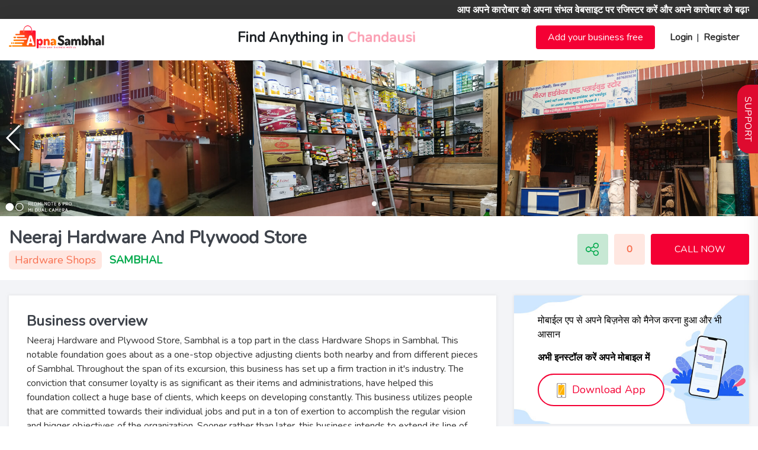

--- FILE ---
content_type: text/html; charset=UTF-8
request_url: https://www.apnasambhal.com/neeraj-hardware-and-plywood-store-in-sambhal
body_size: 18154
content:
<!DOCTYPE html>
<html lang="en">
<head>
    <!-- Required meta tags -->
    <meta charset="utf-8">
    <meta http-equiv="X-UA-Compatible" content="IE=edge">
    <meta name="viewport" content="width=device-width, initial-scale=1, shrink-to-fit=no">
    <!-- Page Title -->
	<title>Neeraj Hardware and Plywood Store | Apna Sambhal</title>
	<meta name="title" content="Neeraj Hardware and Plywood Store | Apna Sambhal" />
    <meta name="description" content="Neeraj Hardware and Plywood Storeis the Best Business of Sambhal Area" />
    <meta name="keywords" content="Neeraj Hardware and Plywood Store is the best business"/>
    	<meta name="author" content="Apna Sambhal" />
    <meta name="document-distribution" content="Global"/>
    <meta name="language" content="EN"/>
    <meta property="og:site_name" content="www.apnasambhal.com" />
    <meta name="email" content="info@apnasambhal.com" />
    <meta name="page-topic" content="Digital marketing and advertisement website" />
    <meta name="Rating" content="General" />
    <meta name="copyright" content="Apna Sambhal"/>
    <meta name="Robots" content="INDEX,FOLLOW" />
    <meta name="site" content="Apna Sambhal" />
	
	<meta name="google-site-verification" content="e_WJBiLreRpn9WF_-teUEDEWIiULR-JBIm8_2SLsRZs" />
    <link property="og:url" rel="canonical" href="http://www.apnasambhal.com/neeraj-hardware-and-plywood-store-in-sambhal" />

    <!-- Favicon -->
    <link rel="shortcut icon" type="image/x-icon" href="http://www.apnasambhal.com/assets/images/logo/favicon.ico"/>
    <!-- Bootstrap css -->
    <link rel="stylesheet" href="http://www.apnasambhal.com/assets/css/bootstrap.min.css">
    <!-- Google Fonts -->
    <link href="https://fonts.googleapis.com/css?family=Roboto:300,400,400i,500,700,900" rel="stylesheet">
    <!-- Simple line Icon -->
    <link rel="stylesheet" href="https://cdnjs.cloudflare.com/ajax/libs/simple-line-icons/2.5.5/css/simple-line-icons.min.css">
    <!-- Themify Icon -->
    <link rel="stylesheet" href="https://cdn.jsdelivr.net/gh/lykmapipo/themify-icons@0.1.2/css/themify-icons.css">
    <!-- Welcome style for loader -->
    <link rel="stylesheet" href="http://www.apnasambhal.com/assets/css/welcome.css">
    <!-- Swipper Slider -->
    <link rel="stylesheet" href="http://www.apnasambhal.com/assets/css/swiper.min.css">
    <!-- Magnific Popup CSS -->
    <link rel="stylesheet" href="http://www.apnasambhal.com/assets/css/magnific-popup.css">
    <link rel="stylesheet" href="http://www.apnasambhal.com/assets/css/lightbox.css">
    <!-- Owl Carousel CSS -->
    <link rel="stylesheet" href="http://www.apnasambhal.com/assets/css/owl.carousel.min.css">
    <!-- Main CSS -->
    <link rel="stylesheet" type="text/css" href="http://www.apnasambhal.com/assets/css/quill.snow.css" />
    <link rel="stylesheet" type="text/css" href="http://www.apnasambhal.com/assets/css/style.css?v=1.0.4" />
    <link rel="stylesheet" type="text/css" href="http://www.apnasambhal.com/assets/css/develop-style.css?v=1.0.4" />
    <link rel="stylesheet" type="text/css" href="http://www.apnasambhal.com/assets/css/type-text.css" />
    <!--<link rel="stylesheet" type="text/css" href="http://www.apnasambhal.com/assets/css/home-ads.css" />-->
    <link href="http://www.apnasambhal.com/assets/css/cropper.min.css" rel="stylesheet" type="text/css" />
    <script src="http://www.apnasambhal.com/assets/js/cropper.min.js"></script>
    <link rel="stylesheet" href="https://use.fontawesome.com/releases/v5.3.1/css/all.css">
    <link href="https://fonts.googleapis.com/css?family=Nunito&display=swap" rel="stylesheet">
		
	<!-- Global site tag (gtag.js) - Google Analytics -->
	<script async src="https://www.googletagmanager.com/gtag/js?id=G-ETPPX0B4BB"></script>
	<script>
	  window.dataLayer = window.dataLayer || [];
	  function gtag(){dataLayer.push(arguments);}
	  gtag('js', new Date());

	  gtag('config', 'G-ETPPX0B4BB');
	</script>
	
	<!-- Google Tag Manager -->
    <script>(function(w,d,s,l,i){w[l]=w[l]||[];w[l].push({'gtm.start':
    new Date().getTime(),event:'gtm.js'});var f=d.getElementsByTagName(s)[0],
    j=d.createElement(s),dl=l!='dataLayer'?'&l='+l:'';j.async=true;j.src=
    'https://www.googletagmanager.com/gtm.js?id='+i+dl;f.parentNode.insertBefore(j,f);
    })(window,document,'script','dataLayer','GTM-NQ98WMZ');</script>
    <!-- End Google Tag Manager -->

    <script type="text/javascript">
        const base_url = "http://www.apnasambhal.com/";
    </script>

    <style type="text/css">
        .disabled {
          pointer-events: none;
          cursor: default;
        }
    </style>
</head>
<body>
<!-- Start Loader -->
<div class="main-page-loader">
	<div class="spinner-border"></div>
	<span>Loading</span>
</div>
<!-- End Loader --><!-- Google Tag Manager (noscript) -->
<noscript><iframe src="https://www.googletagmanager.com/ns.html?id=GTM-KZQ6KV7"
height="0" width="0" style="display:none;visibility:hidden"></iframe></noscript>
<!-- End Google Tag Manager (noscript) -->

<!--============================= HEADER =============================-->
<div class="top-bar">
    <div class="container">
        <div class="row">
            <div class="col-md-12">
                <p><marquee behavior="scroll" direction="left" scrollamount="4" scrolldelay="12" onmouseover="this.stop();" onmouseout="this.start();" onload="this.start();"><span style="display: block; padding-top: 7px;">
                आप अपने कारोबार को अपना संभल वेबसाइट पर रजिस्टर करें और अपने कारोबार को बढ़ायें। अपना संभल वेबसाइट संभल के लिए एक बिज़नेस प्लेटफॉर्म है यहाँ पर आप किसी भी तरह का बिज़नेस (दुकान, मेडिकल, हॉस्पिटल, स्कूल, कॉलेज, कंप्यूटर सेंटर, कोचिंग सेंटर, रेस्टोरेंट, होटल्स, बाइक और कार शोरूम, शॉपिंग सेंटर एंड शॉप इत्यादि ) ढूंढ सकते है और आप उनको सरलतापूर्वक सम्पर्क भी कर सकते हैं मुफ़्त में। अपना संभल वेबसाइट पर रोज़ 4000 से ज्यादा ग्राहक आतें हैं। अपने बिज़नेस को अपना संभल वेबसाइट पर अभी रजिस्टर करें और फायदा उठाएं। अधिक जानकारी के लिए अभी कॉल करें +91 -96905 96233 पर </marquee></p>
            </div>
        </div>
    </div>
</div>
<div class="nav-menu fixed">
    <div class="bg transition">
        <div class="container">
            <div class="row">
                <div class="col-md-12">
                    <nav class="navbar navbar-expand-lg navbar-light">
                        <a class="navbar-brand" href="http://www.apnasambhal.com/"><img src="http://www.apnasambhal.com/assets/images/logo/apna-sambhal-logo.svg" alt="Apna Sambhal Logo"></a>
                        <button class="navbar-toggler" type="button">
                        <span class="icon-menu"></span>
                        </button>
                        <div id="mobile-nav" class="cs-query"></div>
                        <div class="navbar-collapse justify-content-end">
                            <li class="top-typewriter">
                                <h2 class="cd-headline rotate-1 is-full-width">
                                    <span>Find Anything in
                                        <span class="cd-words-wrapper ali-fixed-width">
                                            <b class="is-visible">Sambhal</b>
                                            <b>Chandausi</b>
                                            <b>Bahjoi</b>
                                            <b>Panwasa</b>
                                            <b>Rajpura</b>
                                            <b>Gunnaur</b>
                                            <b>Babrala</b>
                                            <b>Junawai</b>
                                            <b>Dhanari</b>
                                            <b>Baniya Khera</b>
                                            <b>Gawan</b>
                                            <b>Asmoli</b>
                                            <b>Sirsi</b>
                                            <b>Hazratnagar Garhi</b>
                                            <b>Narauli</b>
                                            <b>Sondhan</b>
                                            <b>Nagli</b>
                                            <b>Dhawarsi</b>
                                        </span>
                                        </span>
                                </h2>
                            </li>
                            <ul class="navbar-nav" id="navbar-cs">

                                
                                <li class="nav-item add-business">
                                    <a href="javascript:void(0);" class="nav-link" data-toggle="modal" data-target="#login_form" >Add your business free</a>
                                </li>

                                                                                            <li class="nav-item">
                                    <a href="javascript:void(0);" class="login_btn" data-toggle="modal" data-target="#login_form">Login</a>
                                </li>
                                <li class="nav-item">|</li>
                                <li class="nav-item">
                                    <a href="javascript:void(0);" class="login_btn" data-toggle="modal" data-target="#signup_form">Register</a>
                                </li>
                                                        </ul>
                        </div>
                    </nav>
                </div>
            </div>
        </div>
    </div>
</div><div class="innerPages">
    <div class="swiper-container">
        <div class="swiper-wrapper">
                                <div class="swiper-slide">
                        <a href="http://www.apnasambhal.com/uploads/business-listing/1623775281-apnasambhal.jpg" class="grid image-link" alt="Neeraj Hardware and Plywood Store">
                            <img src="http://www.apnasambhal.com/uploads/business-listing/1623775281-apnasambhal.jpg" class="img-fluid" alt="Neeraj Hardware and Plywood Store">
                        </a>
                    </div>
                    
                                    <div class="swiper-slide">
                        <a href="http://www.apnasambhal.com/uploads/business-listing/1623775317-apnasambhal.jpg" class="grid image-link" alt="Neeraj Hardware and Plywood Store">
                            <img src="http://www.apnasambhal.com/uploads/business-listing/1623775317-apnasambhal.jpg" class="img-fluid" alt="Neeraj Hardware and Plywood Store">
                        </a>
                    </div>
                    
                                    <div class="swiper-slide">
                        <a href="http://www.apnasambhal.com/uploads/business-listing/1623775342-apnasambhal.jpg" class="grid image-link" alt="Neeraj Hardware and Plywood Store">
                            <img src="http://www.apnasambhal.com/uploads/business-listing/1623775342-apnasambhal.jpg" class="img-fluid" alt="Neeraj Hardware and Plywood Store">
                        </a>
                    </div>
                    
                                    <div class="swiper-slide">
                        <a href="http://www.apnasambhal.com/uploads/business-listing/1623775435-apnasambhal.jpg" class="grid image-link" alt="Neeraj Hardware and Plywood Store">
                            <img src="http://www.apnasambhal.com/uploads/business-listing/1623775435-apnasambhal.jpg" class="img-fluid" alt="Neeraj Hardware and Plywood Store">
                        </a>
                    </div>
                    
                                    <div class="swiper-slide">
                        <a href="http://www.apnasambhal.com/uploads/business-listing/1623775467-apnasambhal.jpg" class="grid image-link" alt="Neeraj Hardware and Plywood Store">
                            <img src="http://www.apnasambhal.com/uploads/business-listing/1623775467-apnasambhal.jpg" class="img-fluid" alt="Neeraj Hardware and Plywood Store">
                        </a>
                    </div>
                    
                                    <div class="swiper-slide">
                        <a href="http://www.apnasambhal.com/uploads/business-listing/1623775499-apnasambhal.jpg" class="grid image-link" alt="Neeraj Hardware and Plywood Store">
                            <img src="http://www.apnasambhal.com/uploads/business-listing/1623775499-apnasambhal.jpg" class="img-fluid" alt="Neeraj Hardware and Plywood Store">
                        </a>
                    </div>
                    
                
                        </div>
        <!-- Add Pagination -->
        <div class="swiper-pagination swiper-pagination-white"></div>
        <!-- Add Arrows -->
        <div class="swiper-button-next swiper-button-white"></div>
        <div class="swiper-button-prev swiper-button-white"></div>
    </div>
</div>

<section class="reserve-block">
    <div class="container">
        <div class="row">
            <div class="col-md-8 col-sm-8 col-xs-12">
                <h4>Neeraj Hardware And Plywood Store                                </h4>
                <p><a href="http://www.apnasambhal.com/category/best-hardware-shops-in-sambhal">Hardware Shops</a> <span>Sambhal</span></p>
            </div>
            <div class="col-md-4 col-sm-4 col-xs-12">
                <div class="reserve-seat-block">
                    <div class="reserve-btn">
                        <div class="featured-btn-wrap">
                            <a class="share" data-toggle="tooltip" data-placement="top" title="Share business"><img src="http://www.apnasambhal.com/assets/images/share-icon.png"></a>
                            <a href="#busi-reviews" class="rating" data-toggle="tooltip" data-placement="top" title="Business rating">
                                0                            </a>
                            <a href="tel:8800853201" class="btn btn-danger" data-toggle="tooltip" data-placement="top" title="Direct call to Neeraj Hardware And Plywood Store">CALL NOW</a>
                        </div>
                    </div>
                </div>
            </div>
        </div>
    </div>
</section>

<section class="light-bg booking-details_wrap">
    <div class="container">
        <div class="row">
            <div class="col-md-8 responsive-wrap">
                <div class="booking-checkbox_wrap">
                    <div class="booking-checkbox">
                        <h5>Business overview</h5>
                        Neeraj Hardware and Plywood Store, Sambhal is a top part in the class Hardware Shops in Sambhal. This notable foundation goes about as a one-stop objective adjusting clients both nearby and from different pieces of Sambhal. Throughout the span of its excursion, this business has set up a firm traction in it's industry. The conviction that consumer loyalty is as significant as their items and administrations, have helped this foundation collect a huge base of clients, which keeps on developing constantly.

This business utilizes people that are committed towards their individual jobs and put in a ton of exertion to accomplish the regular vision and bigger objectives of the organization. Sooner rather than later, this business intends to extend its line of items and administrations and take into account a bigger customer base. In Sambhal, this foundation involves an unmistakable area in Sambhal. It is an easy assignment in driving to this foundation as there are different methods of transport promptly accessible. It is known to offer top assistance in the accompanying classes: Hardware Shops, Paint Dealers, Wood Dealers, Plywood, Ply with good quality.                        <hr>
                    </div>
                    <div class="row">
                        <div class="col-md-12">
                            <h5>Photos</h5>
                        </div>
                    </div>
                    <div class="row">
                        
                            <a href="http://www.apnasambhal.com/uploads/business-listing/1623775281-apnasambhal.jpg" data-toggle="lightbox" data-gallery="gallery" class="col-md-4 gallery-img" alt="uploads/business-listing/1623775281-apnasambhal.jpg">
                                <img src="http://www.apnasambhal.com/uploads/business-listing/1623775281-apnasambhal.jpg" class="img-fluid rounded" alt="Neeraj Hardware and Plywood Store">
                            </a>
                        
                            <a href="http://www.apnasambhal.com/uploads/business-listing/1623775317-apnasambhal.jpg" data-toggle="lightbox" data-gallery="gallery" class="col-md-4 gallery-img" alt="uploads/business-listing/1623775317-apnasambhal.jpg">
                                <img src="http://www.apnasambhal.com/uploads/business-listing/1623775317-apnasambhal.jpg" class="img-fluid rounded" alt="Neeraj Hardware and Plywood Store">
                            </a>
                        
                            <a href="http://www.apnasambhal.com/uploads/business-listing/1623775342-apnasambhal.jpg" data-toggle="lightbox" data-gallery="gallery" class="col-md-4 gallery-img" alt="uploads/business-listing/1623775342-apnasambhal.jpg">
                                <img src="http://www.apnasambhal.com/uploads/business-listing/1623775342-apnasambhal.jpg" class="img-fluid rounded" alt="Neeraj Hardware and Plywood Store">
                            </a>
                        
                            <a href="http://www.apnasambhal.com/uploads/business-listing/1623775435-apnasambhal.jpg" data-toggle="lightbox" data-gallery="gallery" class="col-md-4 gallery-img" alt="uploads/business-listing/1623775435-apnasambhal.jpg">
                                <img src="http://www.apnasambhal.com/uploads/business-listing/1623775435-apnasambhal.jpg" class="img-fluid rounded" alt="Neeraj Hardware and Plywood Store">
                            </a>
                        
                            <a href="http://www.apnasambhal.com/uploads/business-listing/1623775467-apnasambhal.jpg" data-toggle="lightbox" data-gallery="gallery" class="col-md-4 gallery-img" alt="uploads/business-listing/1623775467-apnasambhal.jpg">
                                <img src="http://www.apnasambhal.com/uploads/business-listing/1623775467-apnasambhal.jpg" class="img-fluid rounded" alt="Neeraj Hardware and Plywood Store">
                            </a>
                        
                            <a href="http://www.apnasambhal.com/uploads/business-listing/1623775499-apnasambhal.jpg" data-toggle="lightbox" data-gallery="gallery" class="col-md-4 gallery-img" alt="uploads/business-listing/1623775499-apnasambhal.jpg">
                                <img src="http://www.apnasambhal.com/uploads/business-listing/1623775499-apnasambhal.jpg" class="img-fluid rounded" alt="Neeraj Hardware and Plywood Store">
                            </a>
                                            </div>
                    <div class="row">
                        <div class="col-md-12">
                            <h5 class="pt-4">Facilities</h5>
                        </div>
                    </div>
                    <div class="row">
                                             <div class="col-md-4">
                            <label class="custom-checkbox">
                                <span class="ti-check-box"></span>
                                <span class="custom-control-description">Accept Online Payment</span>
                            </label> 
                        </div>
                                            <div class="col-md-4">
                            <label class="custom-checkbox">
                                <span class="ti-check-box"></span>
                                <span class="custom-control-description">Guarantee</span>
                            </label> 
                        </div>
                                            <div class="col-md-4">
                            <label class="custom-checkbox">
                                <span class="ti-check-box"></span>
                                <span class="custom-control-description">Good Quality</span>
                            </label> 
                        </div>
                                        </div>
                </div>
                <span id="msg"></span>
                 <div class="comment-box booking-checkbox_wrap">
                    <form action="javascript:;" id="ratingForm" method="post">
                        <div class="input-field">
                            <textarea name="comment-box" id="c-box" rows="2" placeholder="Add Comment..." required></textarea>
                        </div>
                        <div class="rate-business">
                            <div class="rate">
                                <input type="radio" id="star5" name="rate" value="5" required />
                                <label for="star5" title="text">5 stars</label>
                                <input type="radio" id="star4" name="rate" value="4" required />
                                <label for="star4" title="text">4 stars</label>
                                <input type="radio" id="star3" name="rate" value="3" required />
                                <label for="star3" title="text">3 stars</label>
                                <input type="radio" id="star2" name="rate" value="2" required />
                                <label for="star2" title="text">2 stars</label>
                                <input type="radio" id="star1" name="rate" value="1" required />
                                <label for="star1" title="text">1 star</label>
                            </div>
                        </div>
                        <input type="hidden" name="business_id" value="110">
                        <div class="buttons">
                            <input type="reset" value="Cancel" class="cancel-btn">
                                                         <a href="javascript:void(0);" class="btn" data-toggle="modal" data-target="#login_form">Login</a>
                                                </div>
                    </form>
                </div>

                <div class="booking-checkbox_wrap" id="busi-reviews">
                    <h5>                        No business reviews
                        <hr>
                                            
                                    </div>
            </div>
            <div class="col-md-4 responsive-wrap">
                <div class="download-app-btn">
                    <p>मोबाईल एप से अपने बिज़नेस को मैनेज करना हुआ और भी आसान</p>
                    <span><strong>अभी इनस्टॉल करें अपने मोबाइल में </strong></span>
                    <a class="download-btn-nav" href="http://www.apnasambhal.com/assets/images/apna-sambhal.apk"><img src="http://www.apnasambhal.com/assets/images/download-app.gif" />Download App</a>
                </div>
                <div class="contact-info">
                    <div style="width: 100%">
                            
                            <iframe src="https://www.google.com/maps/embed?pb=!1m18!1m12!1m3!1d56055.83659195309!2d78.53881285605556!3d28.585079903564186!2m3!1f0!2f0!3f0!3m2!1i1024!2i768!4f13.1!3m3!1m2!1s0x390b18ca0aa308c9%3A0x7c77cab0efce31cd!2sSambhal%2C%20Uttar%20Pradesh!5e0!3m2!1sen!2sin!4v1614612597735!5m2!1sen!2sin" width="100%" height="250" style="border:0;" allowfullscreen="" loading="lazy"></iframe>
                                            </div>

                    <div class="address">
                        <span class="icon-location-pin"></span>
                        <p>  Near Prathama Bank, Mh Shajipura, Sarai Tareen, Sambhal - 244302</p>
                    </div>
                    <div class="address">
                        <span class="icon-screen-smartphone"></span>
                        <p> 8800853201</p>
                    </div>
                    <div class="address">
                        <span class="icon-clock"></span>
                        <p>All Days  Open 
                          <br />
                           08:00 am - 08:00 pm                          <br />
                        <span class="open-now">OPEN NOW</span><br /></p>
                    </div>
                                        <a href="#!" disabled class="btn btn-outline-danger btn-contact disabled" data-toggle="tooltip" data-placement="top" title="SMS send to Neeraj Hardware And Plywood Store">SEND A MESSAGE</a>
                    <a href="#!" class="btn btn-outline-danger btn-contact whatsapp disabled" target="_blank" data-toggle="tooltip" data-placement="top" title="Connect on WhatsApp with Neeraj Hardware And Plywood Store"> <i class="fab fa-whatsapp"></i> &nbsp;WHATSAPP</a>
                        
                                    </div>
                <div class="details-page-categories">
	<h5>Browse Categories</h5>
	<div id="" class="category-box">

		          <a href="http://www.apnasambhal.com/category/best-automobiles-in-sambhal">
                    <div class="for-img">
                        <img src="http://www.apnasambhal.com/uploads/category/1623210643asif-mistry-car-repair-shop-list.jpg">
                        </div>
          <div class="for-text">
            <p>Automobiles</p>
            <span>7 Listings</span>
          </div>
        </a>

              <a href="http://www.apnasambhal.com/category/best-hotels-in-sambhal">
                    <div class="for-img">
                        <img src="http://www.apnasambhal.com/uploads/category/1623210663ak-resorts-list.jpg">
                        </div>
          <div class="for-text">
            <p>Hotels</p>
            <span>8 Listings</span>
          </div>
        </a>

              <a href="http://www.apnasambhal.com/category/best-colleges-in-sambhal">
                    <div class="for-img">
                        <img src="http://www.apnasambhal.com/uploads/category/1623212646sitara-banno-memorial-degree-college-list.jpg">
                        </div>
          <div class="for-text">
            <p>Colleges</p>
            <span>6 Listings</span>
          </div>
        </a>

              <a href="http://www.apnasambhal.com/category/best-restaurants-in-sambhal">
                    <div class="for-img">
                        <img src="http://www.apnasambhal.com/uploads/category/1623210750mujeeb-sweets-and-restaurant-list.jpg">
                        </div>
          <div class="for-text">
            <p>Restaurants</p>
            <span>19 Listings</span>
          </div>
        </a>

              <a href="http://www.apnasambhal.com/category/best-computer-centers-in-sambhal">
                    <div class="for-img">
                        <img src="http://www.apnasambhal.com/uploads/category/1623210845new-media-animation-computer-center-list.jpg">
                        </div>
          <div class="for-text">
            <p>Computer Centers</p>
            <span>12 Listings</span>
          </div>
        </a>

              <a href="http://www.apnasambhal.com/category/best-schools-in-sambhal">
                    <div class="for-img">
                        <img src="http://www.apnasambhal.com/uploads/category/1623210780goya-world-school-list.jpg">
                        </div>
          <div class="for-text">
            <p>Schools</p>
            <span>7 Listings</span>
          </div>
        </a>

              <a href="http://www.apnasambhal.com/category/best-bike-showrooms-in-sambhal">
                    <div class="for-img">
                        <img src="http://www.apnasambhal.com/uploads/category/1623210534new-honda-agency5.jpg">
                        </div>
          <div class="for-text">
            <p>Bike Showrooms</p>
            <span>11 Listings</span>
          </div>
        </a>

              <a href="http://www.apnasambhal.com/category/best-hospitals-in-sambhal">
                    <div class="for-img">
                        <img src="http://www.apnasambhal.com/uploads/category/1623212502city-hospital-list.jpg">
                        </div>
          <div class="for-text">
            <p>Hospitals</p>
            <span>12 Listings</span>
          </div>
        </a>

              <a href="http://www.apnasambhal.com/category/best-shoes-shops-in-sambhal">
                    <div class="for-img">
                        <img src="http://www.apnasambhal.com/uploads/category/1623211000raymond-shoe-corner-sambhal-list.jpg">
                        </div>
          <div class="for-text">
            <p>Shoes Shops</p>
            <span>7 Listings</span>
          </div>
        </a>

              <a href="http://www.apnasambhal.com/category/best-medicals-in-sambhal">
                    <div class="for-img">
                        <img src="http://www.apnasambhal.com/uploads/category/1623213040a-to-z-medical-store-list.jpg">
                        </div>
          <div class="for-text">
            <p>Medicals</p>
            <span>13 Listings</span>
          </div>
        </a>

              <a href="http://www.apnasambhal.com/category/best-electricals-in-sambhal">
                    <div class="for-img">
                        <img src="http://www.apnasambhal.com/uploads/category/1623212117farogh-electricals-list.jpg">
                        </div>
          <div class="for-text">
            <p>Electricals</p>
            <span>19 Listings</span>
          </div>
        </a>

              <a href="http://www.apnasambhal.com/category/best-home-services-in-sambhal">
                    <div class="for-img">
                        <img src="http://www.apnasambhal.com/uploads/category/1623212159samsung-service-center-list.jpg">
                        </div>
          <div class="for-text">
            <p>Home Services</p>
            <span>8 Listings</span>
          </div>
        </a>

              <a href="http://www.apnasambhal.com/category/best-mobile-shops-in-sambhal">
                    <div class="for-img">
                        <img src="http://www.apnasambhal.com/uploads/category/1623210980vivek-communications-list.jpg">
                        </div>
          <div class="for-text">
            <p>Mobile Shops</p>
            <span>4 Listings</span>
          </div>
        </a>

              <a href="http://www.apnasambhal.com/category/best-gym-centers-in-sambhal">
                    <div class="for-img">
                        <img src="http://www.apnasambhal.com/uploads/category/1623210891fitness-plus-my-gym-list.jpg">
                        </div>
          <div class="for-text">
            <p>Gym Centers</p>
            <span>3 Listings</span>
          </div>
        </a>

              <a href="http://www.apnasambhal.com/category/best-beauty-parlours-in-sambhal">
                    <div class="for-img">
                        <img src="http://www.apnasambhal.com/uploads/category/1623217012gurudev-kripa-beauty-parlour-list.jpg">
                        </div>
          <div class="for-text">
            <p>Beauty Parlours</p>
            <span>5 Listings</span>
          </div>
        </a>

              <a href="http://www.apnasambhal.com/category/best-fitness-products-in-sambhal">
                    <div class="for-img">
                        <img src="http://www.apnasambhal.com/uploads/category/1623215872health-hub-herbal-store-list.jpg">
                        </div>
          <div class="for-text">
            <p>Fitness Products</p>
            <span>1 Listings</span>
          </div>
        </a>

              <a href="http://www.apnasambhal.com/category/best-garments-shops-in-sambhal">
                    <div class="for-img">
                        <img src="http://www.apnasambhal.com/uploads/category/1623210943gupta-garments-sambhal-list.jpg">
                        </div>
          <div class="for-text">
            <p>Garments Shops</p>
            <span>5 Listings</span>
          </div>
        </a>

              <a href="http://www.apnasambhal.com/category/best-property-dealers-in-sambhal">
                    <div class="for-img">
                        <img src="http://www.apnasambhal.com/uploads/category/1623215970suraj-properties-dealer-list.jpg">
                        </div>
          <div class="for-text">
            <p>Property Dealers</p>
            <span>5 Listings</span>
          </div>
        </a>

              <a href="http://www.apnasambhal.com/category/best-transports-in-sambhal">
                    <div class="for-img">
                        <img src="http://www.apnasambhal.com/uploads/category/1623216582salman-transport-company-list.jpg">
                        </div>
          <div class="for-text">
            <p>Transports</p>
            <span>6 Listings</span>
          </div>
        </a>

              <a href="http://www.apnasambhal.com/category/best-pathology-labs-in-sambhal">
                    <div class="for-img">
                        <img src="http://www.apnasambhal.com/uploads/category/1623212264dr-lal-pathlabs-list.jpg">
                        </div>
          <div class="for-text">
            <p>Pathology Labs</p>
            <span>3 Listings</span>
          </div>
        </a>

              <a href="http://www.apnasambhal.com/category/best-tailors-in-sambhal">
                    <div class="for-img">
                        <img src="http://www.apnasambhal.com/uploads/category/1623216428abrar-saifi-tailor-and-clothe-house-list.jpg">
                        </div>
          <div class="for-text">
            <p>Tailors</p>
            <span>5 Listings</span>
          </div>
        </a>

              <a href="http://www.apnasambhal.com/category/best-sale-purchase-in-sambhal">
                    <div class="for-img">
                        <img src="http://www.apnasambhal.com/uploads/category/1623216303indian-sale-purchase-list.jpg">
                        </div>
          <div class="for-text">
            <p>Sale / Purchase</p>
            <span>4 Listings</span>
          </div>
        </a>

              <a href="http://www.apnasambhal.com/category/best-computers-hardware-in-sambhal">
                    <div class="for-img">
                        <img src="http://www.apnasambhal.com/uploads/category/1623213990mh-computers-list.jpg">
                        </div>
          <div class="for-text">
            <p>Computers Hardware</p>
            <span>5 Listings</span>
          </div>
        </a>

              <a href="http://www.apnasambhal.com/category/best-grocery-stores-in-sambhal">
                    <div class="for-img">
                        <img src="http://www.apnasambhal.com/uploads/category/1623216132sanya-general-store-list.jpg">
                        </div>
          <div class="for-text">
            <p>Grocery Stores</p>
            <span>3 Listings</span>
          </div>
        </a>

              <a href="http://www.apnasambhal.com/category/best-cyber-cafe-in-sambhal">
                    <div class="for-img">
                        <img src="http://www.apnasambhal.com/uploads/category/1623216462divya-cyber-cafe-list.jpg">
                        </div>
          <div class="for-text">
            <p>Cyber Cafe</p>
            <span>11 Listings</span>
          </div>
        </a>

              <a href="http://www.apnasambhal.com/category/best-men-salons-in-sambhal">
                    <div class="for-img">
                        <img src="http://www.apnasambhal.com/uploads/category/1623212672a1-unisex-salon-and-makeup-studio-professional-list.jpg">
                        </div>
          <div class="for-text">
            <p>Men Salons</p>
            <span>2 Listings</span>
          </div>
        </a>

              <a href="http://www.apnasambhal.com/category/best-hardware-shops-in-sambhal">
                    <div class="for-img">
                        <img src="http://www.apnasambhal.com/uploads/category/1623214537kamran-plywood-list.jpg">
                        </div>
          <div class="for-text">
            <p>Hardware Shops</p>
            <span>5 Listings</span>
          </div>
        </a>

              <a href="http://www.apnasambhal.com/category/best-confectionery-shops-in-sambhal">
                    <div class="for-img">
                        <img src="http://www.apnasambhal.com/uploads/category/1623216194samar-sweets-list.jpg">
                        </div>
          <div class="for-text">
            <p>Confectionery Shops</p>
            <span>2 Listings</span>
          </div>
        </a>

              <a href="http://www.apnasambhal.com/category/best-paint-stores-in-sambhal">
                    <div class="for-img">
                        <img src="http://www.apnasambhal.com/uploads/category/1623214758hindustan-paints-and-hardware-store-list.jpg">
                        </div>
          <div class="for-text">
            <p>Paint Stores</p>
            <span>5 Listings</span>
          </div>
        </a>

              <a href="http://www.apnasambhal.com/category/best-building-materials-in-sambhal">
                    <div class="for-img">
                        <img src="http://www.apnasambhal.com/uploads/category/1623216090khan-brick-works-list.jpg">
                        </div>
          <div class="for-text">
            <p>Building Materials</p>
            <span>8 Listings</span>
          </div>
        </a>

              <a href="http://www.apnasambhal.com/category/best-dharam-kanta-in-sambhal">
                    <div class="for-img">
                        <img src="http://www.apnasambhal.com/uploads/category/1623216666k-g-n-dharam-kanta-list.jpg">
                        </div>
          <div class="for-text">
            <p>Dharam Kanta</p>
            <span>3 Listings</span>
          </div>
        </a>

              <a href="http://www.apnasambhal.com/category/best-tractor-agency-in-sambhal">
                    <div class="for-img">
                        <img src="http://www.apnasambhal.com/uploads/category/1623216497b-r-auto-mobiles-list.jpg">
                        </div>
          <div class="for-text">
            <p>Tractor Agency</p>
            <span>2 Listings</span>
          </div>
        </a>

              <a href="http://www.apnasambhal.com/category/best-video-and-photo-studio-in-sambhal">
                    <div class="for-img">
                        <img src="http://www.apnasambhal.com/uploads/category/1623215843chandra-studio-list.jpg">
                        </div>
          <div class="for-text">
            <p>Video / Photo Studio</p>
            <span>6 Listings</span>
          </div>
        </a>

              <a href="http://www.apnasambhal.com/category/best-printing-press-in-sambhal">
                    <div class="for-img">
                        <img src="http://www.apnasambhal.com/uploads/category/1623214810ghayyur-graphics-list.jpg">
                        </div>
          <div class="for-text">
            <p>Printing Press</p>
            <span>8 Listings</span>
          </div>
        </a>

              <a href="http://www.apnasambhal.com/category/best-laundries-in-sambhal">
                    <div class="for-img">
                        <img src="http://www.apnasambhal.com/uploads/category/1623214041rahil-iron-store-list.jpg">
                        </div>
          <div class="for-text">
            <p>Laundries</p>
            <span>2 Listings</span>
          </div>
        </a>

              <a href="http://www.apnasambhal.com/category/best-book-sellers-in-sambhal">
                    <div class="for-img">
                        <img src="http://www.apnasambhal.com/uploads/category/1623213839agarwal-book-depot-list.jpg">
                        </div>
          <div class="for-text">
            <p>Book Sellers</p>
            <span>4 Listings</span>
          </div>
        </a>

              <a href="http://www.apnasambhal.com/category/best-beej-bhandar-in-sambhal">
                    <div class="for-img">
                        <img src="http://www.apnasambhal.com/uploads/category/1623216737bharat-beej-bhandar-list.jpg">
                        </div>
          <div class="for-text">
            <p>Beej Bhandar</p>
            <span>3 Listings</span>
          </div>
        </a>

              <a href="http://www.apnasambhal.com/category/best-agriculture-works-in-sambhal">
                    <div class="for-img">
                        <img src="http://www.apnasambhal.com/uploads/category/1623214569deluxe-agriculture-works-list.jpg">
                        </div>
          <div class="for-text">
            <p>Agriculture Works</p>
            <span>5 Listings</span>
          </div>
        </a>

              <a href="http://www.apnasambhal.com/category/best-gift-house-in-sambhal">
                    <div class="for-img">
                        <img src="http://www.apnasambhal.com/uploads/category/1623212238ur-gift-house-list.jpg">
                        </div>
          <div class="for-text">
            <p>Gift House</p>
            <span>3 Listings</span>
          </div>
        </a>

              <a href="http://www.apnasambhal.com/category/best-bangle-stores-in-sambhal">
                    <div class="for-img">
                        <img src="http://www.apnasambhal.com/uploads/category/1623213803faizaan-bangles-shop-list.jpg">
                        </div>
          <div class="for-text">
            <p>Bangle Stores</p>
            <span>3 Listings</span>
          </div>
        </a>

              <a href="http://www.apnasambhal.com/category/best-bags-house-in-sambhal">
                    <div class="for-img">
                        <img src="http://www.apnasambhal.com/uploads/category/1623213770pramod-bag-house-list.jpg">
                        </div>
          <div class="for-text">
            <p>Bags House</p>
            <span>3 Listings</span>
          </div>
        </a>

              <a href="http://www.apnasambhal.com/category/best-carpenters-in-sambhal">
                    <div class="for-img">
                        <img src="http://www.apnasambhal.com/uploads/category/1623212994classic-furniture-house-list.jpg">
                        </div>
          <div class="for-text">
            <p>Carpenters</p>
            <span>10 Listings</span>
          </div>
        </a>

              <a href="http://www.apnasambhal.com/category/best-coaching-center-in-sambhal">
                    <div class="for-img">
                        <img src="http://www.apnasambhal.com/uploads/category/1623210710aiman-academy-for-english-speaking-list.jpg">
                        </div>
          <div class="for-text">
            <p>Coaching Center</p>
            <span>6 Listings</span>
          </div>
        </a>

              <a href="http://www.apnasambhal.com/category/best-optical-shops-in-sambhal">
                    <div class="for-img">
                        <img src="http://www.apnasambhal.com/uploads/category/1623212877waris-optical-palace-list.jpg">
                        </div>
          <div class="for-text">
            <p>Optical Shops</p>
            <span>4 Listings</span>
          </div>
        </a>

              <a href="http://www.apnasambhal.com/category/best-handlooms-in-sambhal">
                    <div class="for-img">
                        <img src="http://www.apnasambhal.com/uploads/category/1623212827mansoorie-handloom-house-list.jpg">
                        </div>
          <div class="for-text">
            <p>Handlooms</p>
            <span>4 Listings</span>
          </div>
        </a>

              <a href="http://www.apnasambhal.com/category/best-rope-manufacturers-in-sambhal">
                    <div class="for-img">
                        <img src="http://www.apnasambhal.com/uploads/category/1623216815racy-manufacturing-company-list.jpg">
                        </div>
          <div class="for-text">
            <p>Rope Manufacturers</p>
            <span>4 Listings</span>
          </div>
        </a>

              <a href="http://www.apnasambhal.com/category/best-room-flat-rent-in-sambhal">
                    <div class="for-img">
                        <img src="http://www.apnasambhal.com/uploads/category/1623213137aastha-guest-house-list.jpg">
                        </div>
          <div class="for-text">
            <p>Room / Flat Rent</p>
            <span>1 Listings</span>
          </div>
        </a>

              <a href="http://www.apnasambhal.com/category/best-nursery-in-sambhal">
                    <div class="for-img">
                        <img src="http://www.apnasambhal.com/uploads/category/1623216893shiv-hari-podshala-list.jpg">
                        </div>
          <div class="for-text">
            <p>Nursery</p>
            <span>2 Listings</span>
          </div>
        </a>

              <a href="http://www.apnasambhal.com/category/best-handicrafts-in-sambhal">
                    <div class="for-img">
                        <img src="http://www.apnasambhal.com/uploads/category/1623212381hifza-impex-list.jpg">
                        </div>
          <div class="for-text">
            <p>Handicrafts</p>
            <span>9 Listings</span>
          </div>
        </a>

              <a href="http://www.apnasambhal.com/category/best-plumbers-in-sambhal">
                    <div class="for-img">
                        <img src="http://www.apnasambhal.com/uploads/category/1623214106farman-plumber-list.jpg">
                        </div>
          <div class="for-text">
            <p>Plumbers</p>
            <span>2 Listings</span>
          </div>
        </a>

              <a href="http://www.apnasambhal.com/category/best-ac-repair-center-in-sambhal">
                    <div class="for-img">
                        <img src="http://www.apnasambhal.com/uploads/category/1623212453aiaza-mart-list.jpg">
                        </div>
          <div class="for-text">
            <p>AC Repair Center</p>
            <span>5 Listings</span>
          </div>
        </a>

              <a href="http://www.apnasambhal.com/category/best-dance-academy-in-sambhal">
                    <div class="for-img">
                        <img src="http://www.apnasambhal.com/uploads/category/1623214722rdm-films-dancing-and-acting-institute-list.jpg">
                        </div>
          <div class="for-text">
            <p>Dance Academy</p>
            <span>3 Listings</span>
          </div>
        </a>

              <a href="http://www.apnasambhal.com/category/best-bike-car-wash-in-sambhal">
                    <div class="for-img">
                        <img src="http://www.apnasambhal.com/uploads/category/1623216618ram-car-wash-service-list.jpg">
                        </div>
          <div class="for-text">
            <p>Bike / Car Wash</p>
            <span>1 Listings</span>
          </div>
        </a>

              <a href="http://www.apnasambhal.com/category/best-communications-in-sambhal">
                    <div class="for-img">
                        <img src="http://www.apnasambhal.com/uploads/category/1623214610warsi-communication-list.jpg">
                        </div>
          <div class="for-text">
            <p>Communications</p>
            <span>5 Listings</span>
          </div>
        </a>

              <a href="http://www.apnasambhal.com/category/best-watch-center-in-sambhal">
                    <div class="for-img">
                        <img src="http://www.apnasambhal.com/uploads/category/1623216867a1-watch-collection-list.jpg">
                        </div>
          <div class="for-text">
            <p>Watch Center</p>
            <span>2 Listings</span>
          </div>
        </a>

              <a href="http://www.apnasambhal.com/category/best-body-makers-in-sambhal">
                    <div class="for-img">
                        <img src="http://www.apnasambhal.com/uploads/category/1623216793shakeel-truck-body-maker-list.jpg">
                        </div>
          <div class="for-text">
            <p>Body Makers</p>
            <span>2 Listings</span>
          </div>
        </a>

              <a href="http://www.apnasambhal.com/category/best-chicken-centers-in-sambhal">
                    <div class="for-img">
                        <img src="http://www.apnasambhal.com/uploads/category/1623216161rabbu-chicken-center-list.jpg">
                        </div>
          <div class="for-text">
            <p>Chicken Centers</p>
            <span>1 Listings</span>
          </div>
        </a>

              <a href="http://www.apnasambhal.com/category/best-sweets-shops-in-sambhal">
                    <div class="for-img">
                        <img src="http://www.apnasambhal.com/uploads/category/1623213088guru-sweets-list.jpg">
                        </div>
          <div class="for-text">
            <p>Sweets Shops</p>
            <span>3 Listings</span>
          </div>
        </a>

              <a href="http://www.apnasambhal.com/category/best-juice-centers-in-sambhal">
                    <div class="for-img">
                        <img src="http://www.apnasambhal.com/uploads/category/1623214512elite-juice-and-snacks-list.jpg">
                        </div>
          <div class="for-text">
            <p>Juice Centers</p>
            <span>1 Listings</span>
          </div>
        </a>

              <a href="http://www.apnasambhal.com/category/best-kabab-centers-in-sambhal">
                    <div class="for-img">
                        <img src="http://www.apnasambhal.com/uploads/category/1623214487qadri-seekh-kabab-sambhal-list.jpg">
                        </div>
          <div class="for-text">
            <p>Kabab Centers</p>
            <span>1 Listings</span>
          </div>
        </a>

              <a href="http://www.apnasambhal.com/category/best-network-marketing-in-sambhal">
                    <div class="for-img">
                        <img src="http://www.apnasambhal.com/uploads/category/1623216762pooja-agarwal-list.jpg">
                        </div>
          <div class="for-text">
            <p>Network Marketing</p>
            <span>5 Listings</span>
          </div>
        </a>

              <a href="http://www.apnasambhal.com/category/best-milk-dairy-in-sambhal">
                    <div class="for-img">
                        <img src="http://www.apnasambhal.com/uploads/category/1623214449zaid-dairy-milk-shop-list.jpg">
                        </div>
          <div class="for-text">
            <p>Milk Dairy</p>
            <span>1 Listings</span>
          </div>
        </a>

              <a href="http://www.apnasambhal.com/category/best-battery-shops-in-sambhal">
                    <div class="for-img">
                        <img src="http://www.apnasambhal.com/uploads/category/1623213111grand-power-batteries-list.jpg">
                        </div>
          <div class="for-text">
            <p>Battery Shops</p>
            <span>1 Listings</span>
          </div>
        </a>

              <a href="http://www.apnasambhal.com/category/best-haleem-biryani-shops-in-sambhal">
                    <div class="for-img">
                        <img src="http://www.apnasambhal.com/uploads/category/1623216035garib-nawaz-restaurant-list.jpg">
                        </div>
          <div class="for-text">
            <p>Haleem Biryani Shops</p>
            <span>1 Listings</span>
          </div>
        </a>

              <a href="http://www.apnasambhal.com/category/best-kirana-stores-in-sambhal">
                    <div class="for-img">
                        <img src="http://www.apnasambhal.com/uploads/category/1623214375abdul-salam-kirana-store-list.jpg">
                        </div>
          <div class="for-text">
            <p>Kirana Stores</p>
            <span>1 Listings</span>
          </div>
        </a>

              <a href="http://www.apnasambhal.com/category/best-tent-houses-in-sambhal">
                    <div class="for-img">
                        <img src="http://www.apnasambhal.com/uploads/category/1623212958sarojj-inn-hotel-and-party-lawn-list.jpg">
                        </div>
          <div class="for-text">
            <p>Tent Houses</p>
            <span>2 Listings</span>
          </div>
        </a>

              <a href="http://www.apnasambhal.com/category/best-advocates-in-sambhal">
                    <div class="for-img">
                        <img src="http://www.apnasambhal.com/uploads/category/1623212570advocates-list.jpg">
                        </div>
          <div class="for-text">
            <p>Advocates</p>
            <span>1 Listings</span>
          </div>
        </a>

              <a href="http://www.apnasambhal.com/category/best-others-in-sambhal">
                    <div class="for-img">
                        <img src="http://www.apnasambhal.com/uploads/category/1623216945home_garments1.jpg">
                        </div>
          <div class="for-text">
            <p>Others</p>
            <span>11 Listings</span>
          </div>
        </a>

              <a href="http://www.apnasambhal.com/category/best-electronics-in-sambhal">
                    <div class="for-img">
                        <img src="http://www.apnasambhal.com/uploads/category/1623212928sona-electricals-list.jpg">
                        </div>
          <div class="for-text">
            <p>Electronics</p>
            <span>4 Listings</span>
          </div>
        </a>

              <a href="http://www.apnasambhal.com/category/best-plastic-house-in-sambhal">
                    <div class="for-img">
                        <img src="http://www.apnasambhal.com/uploads/category/1624419875plastic-house.jpg">
                        </div>
          <div class="for-text">
            <p>Plastic House</p>
            <span>2 Listings</span>
          </div>
        </a>

              <a href="http://www.apnasambhal.com/category/best-vaidya-hakim-in-sambhal">
                    <div class="for-img">
                        <img src="http://www.apnasambhal.com/uploads/category/1624792475bb.png">
                        </div>
          <div class="for-text">
            <p>Vaidya / Hakim</p>
            <span>2 Listings</span>
          </div>
        </a>

              <a href="http://www.apnasambhal.com/category/best-homeopathy-in-sambhal">
                    <div class="for-img">
                        <img src="http://www.apnasambhal.com/uploads/category/1624792601a.jpg">
                        </div>
          <div class="for-text">
            <p>Homeopathy</p>
            <span>1 Listings</span>
          </div>
        </a>

              <a href="http://www.apnasambhal.com/category/best-false-ceiling-pop-in-sambhal">
                    <div class="for-img">
                        <img src="http://www.apnasambhal.com/uploads/category/1624808917false-ceiling-thumb.jpg">
                        </div>
          <div class="for-text">
            <p>False Ceiling / POP</p>
            <span>1 Listings</span>
          </div>
        </a>

              <a href="http://www.apnasambhal.com/category/best-unisex-salon-in-sambhal">
                    <div class="for-img">
                        <img src="http://www.apnasambhal.com/uploads/category/1624868282b.png">
                        </div>
          <div class="for-text">
            <p>Unisex Salon</p>
            <span>1 Listings</span>
          </div>
        </a>

              <a href="http://www.apnasambhal.com/category/best-cloth-house-in-sambhal">
                    <div class="for-img">
                        <img src="http://www.apnasambhal.com/uploads/category/1638086437cloth.jpg">
                        </div>
          <div class="for-text">
            <p>Cloth House</p>
            <span>1 Listings</span>
          </div>
        </a>

              <a href="http://www.apnasambhal.com/category/best-jewellers-in-sambhal">
                    <div class="for-img">
                        <img src="http://www.apnasambhal.com/uploads/category/1639657954jwellery-shop-1.jpg">
                        </div>
          <div class="for-text">
            <p>Jewellers</p>
            <span>1 Listings</span>
          </div>
        </a>

              <a href="http://www.apnasambhal.com/category/best-pet-and-pet-care-in-sambhal">
                    <div class="for-img">
                        <img src="http://www.apnasambhal.com/uploads/category/1639726859pet-and-pet-care2.jpg">
                        </div>
          <div class="for-text">
            <p>Pet and Pet Care</p>
            <span>0 Listings</span>
          </div>
        </a>

              <a href="http://www.apnasambhal.com/category/best-brokers-and-agents-in-sambhal">
                    <div class="for-img">
                        <img src="http://www.apnasambhal.com/uploads/category/1639729037brokers-and-agents2.jpg">
                        </div>
          <div class="for-text">
            <p>Brokers and Agents</p>
            <span>0 Listings</span>
          </div>
        </a>

              <a href="http://www.apnasambhal.com/category/best-house-keeping-in-sambhal">
                    <div class="for-img">
                        <img src="http://www.apnasambhal.com/uploads/category/1639729178house-keeping2.jpg">
                        </div>
          <div class="for-text">
            <p>House Keeping</p>
            <span>0 Listings</span>
          </div>
        </a>

              <a href="http://www.apnasambhal.com/category/best-home-decor-in-sambhal">
                    <div class="for-img">
                        <img src="http://www.apnasambhal.com/uploads/category/1639729437home-decor2.jpg">
                        </div>
          <div class="for-text">
            <p>Home Decor</p>
            <span>1 Listings</span>
          </div>
        </a>

              <a href="http://www.apnasambhal.com/category/best-caterers-in-sambhal">
                    <div class="for-img">
                        <img src="http://www.apnasambhal.com/uploads/category/1639729618caterers2.jpg">
                        </div>
          <div class="for-text">
            <p>Caterers</p>
            <span>0 Listings</span>
          </div>
        </a>

              <a href="http://www.apnasambhal.com/category/best-unani-specialist-in-sambhal">
                    <div class="for-img">
                        <img src="http://www.apnasambhal.com/uploads/category/1639729932unani-specialist2.jpg">
                        </div>
          <div class="for-text">
            <p>Unani Specialist</p>
            <span>1 Listings</span>
          </div>
        </a>

              <a href="http://www.apnasambhal.com/category/best-sports-shops-in-sambhal">
                    <div class="for-img">
                        <img src="http://www.apnasambhal.com/uploads/category/1639730023sports-shop2.jpg">
                        </div>
          <div class="for-text">
            <p>Sports Shops</p>
            <span>0 Listings</span>
          </div>
        </a>

              <a href="http://www.apnasambhal.com/category/best-packers-and-movers-in-sambhal">
                    <div class="for-img">
                        <img src="http://www.apnasambhal.com/uploads/category/1639730140packers-and-movers2.jpg">
                        </div>
          <div class="for-text">
            <p>Packers and Movers</p>
            <span>0 Listings</span>
          </div>
        </a>

              <a href="http://www.apnasambhal.com/category/best-flowers-in-sambhal">
                    <div class="for-img">
                        <img src="http://www.apnasambhal.com/uploads/category/1639730656flowers2.jpg">
                        </div>
          <div class="for-text">
            <p>Flowers</p>
            <span>0 Listings</span>
          </div>
        </a>

              <a href="http://www.apnasambhal.com/category/best-event-organisers-in-sambhal">
                    <div class="for-img">
                        <img src="http://www.apnasambhal.com/uploads/category/1639730577event-organizer2.jpg">
                        </div>
          <div class="for-text">
            <p>Event Organisers</p>
            <span>0 Listings</span>
          </div>
        </a>

              <a href="http://www.apnasambhal.com/category/best-doctors-in-sambhal">
                    <div class="for-img">
                        <img src="http://www.apnasambhal.com/uploads/category/1639730723doctors2.jpg">
                        </div>
          <div class="for-text">
            <p>Doctors</p>
            <span>4 Listings</span>
          </div>
        </a>

              <a href="http://www.apnasambhal.com/category/best-chartered-accountant-in-sambhal">
                    <div class="for-img">
                        <img src="http://www.apnasambhal.com/uploads/category/1639731141chartered-accountant2.jpg">
                        </div>
          <div class="for-text">
            <p>Chartered Accountant</p>
            <span>0 Listings</span>
          </div>
        </a>

              <a href="http://www.apnasambhal.com/category/best-security-system-in-sambhal">
                    <div class="for-img">
                        <img src="http://www.apnasambhal.com/uploads/category/1641221449cctv2.jpg">
                        </div>
          <div class="for-text">
            <p>Security System</p>
            <span>1 Listings</span>
          </div>
        </a>

    
    </div>	
</div>

<br />

<!-- https://developers.facebook.com/docs/plugins/page-plugin/ -->

<iframe src="https://www.facebook.com/plugins/page.php?href=https%3A%2F%2Fwww.facebook.com%2Fsambhalcity&tabs=timeline&width=400px&height=500px&small_header=false&adapt_container_width=true&hide_cover=false&show_facepile=true&appId" width="100%" height="400px" style="border:none;overflow:hidden" scrolling="no" frameborder="0" allowfullscreen="true" allow="autoplay; clipboard-write; encrypted-media; picture-in-picture; web-share"></iframe>            </div>
        </div>
    </div>
</section><footer class="footer-section">
    <div class="container">
        <div class="footer-content">
            <div class="row">
                <div class="col-xl-4 col-lg-4 mb-50">
                    <div class="footer-widget">
                        <div class="footer-logo">
                            <a href="http://www.apnasambhal.com/"><img src="http://www.apnasambhal.com/assets/images/logo/apna-sambhal-logo.svg" class="img-fluid" alt="Apna Sambhal Logo"></a>
                        </div>
                        <div class="footer-text">
                            <p>Apna Sambhal is a leading digital platform for local service businesses in Sambhal. Apna Sambhal focuses on expert services clustered around home, life and self and where the user need is customized.</p>
                        </div>
                        <div class="footer-social-icon">
                            <span>Follow us</span>
                            <a href="https://www.facebook.com/sambhalcity" target="_blank"><i class="fab fa-facebook-f facebook-bg"></i></a>
                            <a href="https://www.twitter.com/apna_sambhal" target="_blank"><i class="fab fa-twitter twitter-bg"></i></a>
                            <a href="https://www.instagram.com/apnasambhal/" target="_blank"><i class="fab fa-instagram instagram-bg"></i></a>
                            <a href="https://www.linkedin.com/in/apnasambhal" target="_blank"><i class="fab fa-linkedin linkedin-bg"></i></a>
                        </div>
                    </div>
                </div>
                <div class="col-xl-4 col-lg-4 col-md-6 mb-30">
                    <div class="footer-widget">
                        <div class="footer-widget-heading">
                            <h3>Popular Categories</h3>
                        </div>
                        <ul>
                            <li><a href="http://www.apnasambhal.com/category/best-computer-centers-in-sambhal">Computer Centers</a></li>
                            <li><a href="http://www.apnasambhal.com/category/best-colleges-in-sambhal">Colleges</a></li>
                            <li><a href="http://www.apnasambhal.com/category/best-restaurants-in-sambhal">Restaurants</a></li>
                            <li><a href="http://www.apnasambhal.com/category/best-hotels-in-sambhal">Hotels</a></li>
                            <li><a href="http://www.apnasambhal.com/category/best-shoes-shops-in-sambhal">Shoes Shops</a></li>
                            <li><a href="http://www.apnasambhal.com/category/best-schools-in-sambhal">Schools</a></li>
                            <li><a href="http://www.apnasambhal.com/category/best-hospitals-in-sambhal">Hospitals</a></li>
                            <li><a href="http://www.apnasambhal.com/category/best-medicals-in-sambhal">Medicals</a></li>
                            <li><a href="http://www.apnasambhal.com/category/best-electricals-in-sambhal">Electricals</a></li>
                            <li><a href="http://www.apnasambhal.com/category/best-home-services-in-sambhal">Home Services</a></li>
                            <li><a href="http://www.apnasambhal.com/category/best-bike-showrooms-in-sambhal">Bike Showrooms</a></li>
                            <li><a href="http://www.apnasambhal.com/category/best-automobiles-in-sambhal">Automobiles</a></li>
                            <li><a href="http://www.apnasambhal.com/category/best-fitness-products-in-sambhal">Fitness Products</a></li>
                            <li><a href="http://www.apnasambhal.com/category/best-beauty-parlours-in-sambhal">Beauty Parlours</a></li>
                        </ul>
                    </div>
                </div>
                <div class="col-xl-4 col-lg-4 col-md-6 mb-50">
                    <div class="footer-widget-heading">
                        <h3>Reach Us</h3>
                    </div>

                    <div class="single-cta">
                        <i class="fas fa-map-marker-alt"></i>
                        <div class="cta-text">
                            <h4>Find us</h4>
                            <a>Kot, Sambhal, Uttar Pradesh - 244302</a>
                        </div>
                    </div>

                    <div class="single-cta">
                        <i class="fas fa-phone"></i>
                        <div class="cta-text">
                            <h4>Call us</h4>
                            <a href="tel:9690596233">+91 96905 96233</a>
                        </div>
                    </div>

                    <div class="single-cta">
                        <i class="fas fa-envelope-open"></i>
                        <div class="cta-text">
                            <h4>Mail us</h4>
                            <a href="mailto:info@apnasambhal.com">info@apnasambhal.com</a>
                        </div>
                    </div>
                </div>
            </div>
        </div>

        <hr class="footer-hr-one" />

        <div class="footer-second-all">
            <div class="row">
                <div class="col-md-12 col-lg-12">
                    <div class="footer-heading-one">
                        <h3>Quick Links</h3>
                    </div>
                    <ul class="footer-bottom-line1">
                        <li><a href="http://www.apnasambhal.com/plans">Plans & Pricing ( योजनाएं और मूल्य निर्धारण )</a></li>
                        <li>|</li>
                        <li><a href="http://www.apnasambhal.com/payment">Make Payment ( भुगतान करें )</a></li>
                        <li>|</li>
                                                    <li><a href="javascript:void(0);" data-toggle="modal" data-target="#login_form" >Add Your Business ( अपना कारोबार जोड़ें )</a></li>
                                            </ul>
                </div>
            </div>
            <div class="row">
                <div class="col-md-12 col-lg-12">
                    <div class="footer-heading-one">
                        <h3>Our Informations</h3>
                    </div>
                    <ul class="footer-bottom-line1">
                        <li><a href="http://www.apnasambhal.com/about-us">About Us ( हमारे बारे में )</a></li>
                        <li>|</li>
                        <li><a href="http://www.apnasambhal.com/contact-us">Contact Us ( हमसे सम्पर्क करें )</a></li>
                        <li>|</li>
                        <li><a href="http://www.apnasambhal.com/our-mission">Our Mission ( हमारा लक्ष्य )</a></li>
                        <li>|</li>
                        <li><a href="http://www.apnasambhal.com/how-to-work-apnasambhal">How to work Apna Sambhal ( वेबसाइट कैसे काम करती है )</a></li>
                        <li>|</li>
                        <li><a href="http://www.apnasambhal.com/terms-and-conditions">Terms and Conditions ( नियम और शर्तें )</a></li>
                        <li>|</li>
                        <li><a href="http://www.apnasambhal.com/privacy-policy">Privacy Policy ( गोपनीयता नीति )</a></li>
                        <li>|</li>
                        <li><a href="#">Sitemap ( वेबसाइट का मानचित्र )</a></li>
                    </ul>
                </div>
            </div>

            <div class="row">
                <div class="col-md-12 col-lg-12">
                    <div class="footer-heading-one">
                        <h3>Sambhal Informations</h3>
                    </div>
                    <ul class="footer-bottom-line1">
                        <li><a href="http://www.apnasambhal.com/history-of-sambhal">History of Sambhal ( संभल का इतिहास )</a></li>
                        <li>|</li>
                        <li><a href="http://www.apnasambhal.com/mosque-in-sambhal">Mosque in Sambhal ( संभल में मस्जिद )</a></li>
                        <li>|</li>
                        <li><a href="http://www.apnasambhal.com/temples-in-sambhal">Temples in Sambhal ( संभल में मंदिर )</a></li>
                        <li>|</li>
                        <li><a href="http://www.apnasambhal.com/tourist-places-in-sambhal">Tourist Places in Sambhal ( संभल में पर्यटक स्थल )</a></li>
                        <li>|</li>
                        <li><a href="http://www.apnasambhal.com/railway-station-in-sambhal">Railway Station ( रेलवे स्टेशन )</a></li>
                        <li>|</li>
                        <li><a href="http://www.apnasambhal.com/bus-stands-in-sambhal">Bus Stands ( बस अड्डे )</a></li>
                        <li>|</li>
                        <li><a href="http://www.apnasambhal.com/police-stations-in-sambhal">Police Stations ( पुलिस थाना )</a></li>
                        <li>|</li>
                        <li><a href="http://www.apnasambhal.com/petrol-pumps-in-sambhal">Petrol Pumps ( पेट्रोल पंप )</a></li>
                        <li>|</li>
                        <li><a href="http://www.apnasambhal.com/mandi-samiti-in-sambhal">Mandi Samiti Sambhal ( मण्डी समिति )</a></li>
                        <li>|</li>
                        <li><a href="http://www.apnasambhal.com/government-hospitals-in-sambhal">Government Hospitals ( सरकारी अस्पताल )</a></li>
                        <li>|</li>
                        <li><a href="http://www.apnasambhal.com/banks-and-atm-in-sambhal">Banks and ATM ( बैंक और एटीएम )</a></li>
                        <li>|</li>
                        <li><a href="http://www.apnasambhal.com/post-office-in-sambhal">Post Office ( डाकघर )</a></li>
                        <li>|</li>
                        <li><a href="http://www.apnasambhal.com/gas-agencies-in-sambhal">Gas Agencies ( गैस एजेंसी )</a></li>
                        <li>|</li>
                        <li><a href="http://www.apnasambhal.com/electric-power-house-in-sambhal">Electric Power House ( बिजली घर )</a></li>
                        <li>|</li>
                        <li><a href="http://www.apnasambhal.com/demography-of-sambhal">Demography Of Sambhal ( संभल की जनसांख्यिकी )</a></li>
                        <li>|</li>
                        <li><a href="http://www.apnasambhal.com/villages-of-sambhal">Villages Of Sambhal ( संभल के गॉंव )</a></li>
                        <li>|</li>
                        <li><a href="http://www.apnasambhal.com/sambhal-map">Sambhal Map ( संभल का नक्शा )</a></li>
                        <li>|</li>
                        <li><a href="http://www.apnasambhal.com/telephone-directory-sambhal">Telephone Directory Sambhal ( टेलीफ़ोन डायरेक्टरी संभल )</a></li>
                    </ul>
                </div>
            </div>
        </div>
    </div>
    
    <div class="copyright-area">
        <div class="container">
            <div class="row">
                <div class="col-xl-12 col-lg-12 text-center text-lg-left">
                    <div class="copyright-text">
                        <p>Copyright &copy; 2016-2022 All rights reserved.</p>
                    </div>
                </div>
            </div>
        </div>
    </div>

</footer>
    <!--//END FOOTER -->	

<!-- Start Support Popup in Right Side -->
<div class="support-side-popup">  
    <div class="popup-content">
        <button class="side-button">Support</button>
        <h5>Help Center</h5>
        <p>वेबसाइट पर आपको किसी भी प्रकार की समस्या का सामना करना पड़ रहा है, या आपको वेबसाइट से सम्बंधित कोई जानकारी चाहिए तो आप हमारे ग्राहक सेवा अधिकारी से सम्पर्क कर सकते हैं। </p>
        <p><strong>( सुबह 10 बजे से शाम 6 बजे तक )</strong></p>
        <div class="single-cta">
            <i class="fas fa-phone"></i>
            <div class="cta-text">
                <h4>Call us</h4>
                <a href="tel:9690596233">+91 969 059 6233</a>
            </div>
        </div>
        <div class="single-cta">
            <i class="fas fa-envelope-open"></i>
            <div class="cta-text">
                <h4>Mail us</h4>
                <a href="mailto:info@apnasambhal.com">info@apnasambhal.com</a>
            </div>
        </div>
        <h5 class="popup-heading-2">Get in Touch</h5>
        <a href="contact-us" class="btn btn-danger">CONTACT US</a>
    </div>
</div>

<!-- End Support Popup in Right Side -->

<!-- Start Mobile Bottom Sticky -->
<div class="overlay-wrapper">
    <div class="mobile-footer">
        <ul class="f-navigation">
            <li class="f-item"><a href="http://www.apnasambhal.com/">
                <img src="http://www.apnasambhal.com/assets/images/logo/apna-sambhal-small-logo.svg" alt="Apna Sambhal Logo">
                <span>Home</span></a>
            </li>
            <li class="f-item"><a href="http://www.apnasambhal.com/telephone-directory-sambhal">
                <img src="http://www.apnasambhal.com/assets/images/footer-icons/phone-book.svg" alt="apnasambhal telephone directory sambhal">
                <span>Phonebook</span></a>
            </li>
                            <li class="f-item add-listing">
                <a href="javascript:void(0);" data-toggle="modal" data-target="#login_form" ><img src="http://www.apnasambhal.com/assets/images/footer-icons/add.svg" alt="apnasambhal category"></a>
                </li>
            
            <li class="f-item help">
                <img src="http://www.apnasambhal.com/assets/images/footer-icons/help.svg" alt="apnasambhal help">
                <span>Helpline</span>
            </li>
            <li class="f-item more-opt">
                <img src="http://www.apnasambhal.com/assets/images/footer-icons/more.svg" alt="apnasambhal offer">
                <span>More</span>
            </li>
        </ul>
    </div><!-- /mobile-footer -->
    <div class="footer-popup active unactive" id="mobile_footer_popup">
    </div><!-- /footer-popup -->
</div><!-- /overlay-wrapper -->

<!-- /* Login & Signup Form */ -->
<div class="login-form-section">
    <form action="#" method="post" id="getLogin" class="login">
        <div class="modal modal-container login_form" role="dialog" tabindex="1" id="login_form">
            <div role="document" class="modal-dialog modal-dialog-centered modal-sm">
                <div class="modal-content">
                  <div class="modal-header">
                    <span class="close_icon" aria-label="Close" data-dismiss="modal"></span>
                    <span class="modal-title wrapper text-center" id="lgn_lg">
                        <span class="apna-logo"><img src="http://www.apnasambhal.com/assets/images/logo/apna-sambhal-logo.svg"></span>
                    </span>
                  </div>
                  <div class="modal-body paddT0">
                        <div class="wrapper">
                             <span id="msg"></span>
                            <div class="mb-10">
                                <div class="modal-input-group ">
                                    <input type="text" id="email_mobile" name="email_mobile" autocomplete="off" class="form-control modal-input" required placeholder="Mobile Number">
                                </div>
                            </div>
                            <div class="mb-25">
                                <div class="modal-input-group  pass_eye">
                                    <input type="password" id="login_pass" name="login_pass" class="form-control modal-input" required placeholder="Your Password">
                                    <i class="fas fa-eye"></i>
                                </div>
                                <p class="forgot-pass"><a href="javascript:void(0)" data-toggle="modal" data-target="#forgot_pass" data-dismiss="modal">Forgot Password?</a></p>
                            </div>
                            <div class=" mb-25 text-center">
                                <button class="pull-right btn btn-primary modal-button-small" type="submit">Login</button>
                            </div>
                            <div class=" mb-10 text-center landing-line">
                                <p>You don't have an account? <a href="javascript:void(0);" data-toggle="modal" data-dismiss="modal" data-target="#signup_form">Register</a></p>
                            </div>
                        </div>
                    </div>
                </div>
            </div>
        </div>
    </form>
    <div class="modal modal-container login_form" role="dialog" tabindex="1" id="forgot_pass">
        <div role="document" class="modal-dialog modal-sm">
            <div class="modal-content">
                <div class="modal-header">
                <span class="close_icon" aria-label="Close" data-dismiss="modal"></span>
                <span class="modal-title wrapper text-center" id="lgn_lg">
                    <span class="apna-logo"><img src="http://www.apnasambhal.com/assets/images/logo/apna-sambhal-logo.svg"></span>
                </span>
                </div>
                <div class="modal-body paddT0">
                    <div class="wrapper">
                        <form action="#" id="forgot_pass_nubmber" method="post">
                            <!-- <div class="error"></div> -->
                            <span id="forgot_msg"></span>
                            <div class="mb-20">
                                <div class="modal-input-group">
                                    <input type="text" id="forgot_phone" name="forgot_phone" class="form-control num_only modal-input" placeholder="Enter Your Mobile Number" maxlength="10" minlength="10" required>
                                </div>
                            </div>
                            <div class=" mb-25 text-center">
                                <button class="pull-right btn btn-primary modal-button-small" type="submit">Submit</button>
                            </div>
                        </form>
                    </div>
                </div>
            </div>
        </div>
    </div>
</div>

<!-- /* Login & Signup Form */ -->
<div class="login-form-section signup_form" id="register">
    <form action="javascript;" method="post" class="signup" id="signup">
        <div class="modal modal-container login_form" role="dialog" tabindex="1" id="signup_form">
            <div role="document" class="modal-dialog modal-sm">
                <div class="modal-content">
                  <div class="modal-header">
                    <span class="close_icon" aria-label="Close" data-dismiss="modal"></span>
                    <span class="modal-title wrapper text-center" id="lgn_lg">
                        <span class="apna-logo"><img src="http://www.apnasambhal.com/assets/images/logo/apna-sambhal-logo.svg"></span>
                    </span>
                  </div>
                  <div class="modal-body paddT0">
                        <div class="wrapper">
                            <div class="showMsg"></div>
                            <div class="mb-10">
                                <div class="modal-input-group">
                                    <input type="text" id="signup_name" name="signup_name" class="form-control modal-input" placeholder="Your Name" required>
                                </div>
                            </div>
                            <div class="mb-10">
                                <div class="modal-input-group">
                                    <input type="email" id="signup_email" name="signup_email" class="form-control modal-input" placeholder="Your Email Id" required>
                                </div>
                            </div>
                            <div class="mb-10">
                                <div class="modal-input-group ">
                                    <input type="text" id="signup_mobile" name="signup_mobile" class="form-control num_only modal-input" maxlength="10" required placeholder="Mobile Number">
                                </div>
                            </div>
                            <div class="mb-10">
                                <div class="modal-input-group pass_eye">
                                    <input type="password" id="create_pass" name="create_pass" class="form-control modal-input" required placeholder="Create Password">
                                    <i class="fas fa-eye"></i>
                                </div>
                            </div>
                            <div class="mb-25">
                                <div class="modal-input-group pass_eye">
                                    <input type="password" id="confirm_pass" name="confirm_pass" class="form-control modal-input" required placeholder="Confirm Password">
                                    <i class="fas fa-eye"></i>
                                </div>
                            </div>
                            <div class=" mb-25 text-center">
                                <button class="pull-right btn btn-primary modal-button-small" type="submit">Register</button>
                            </div>

                            <div class=" mb-10 text-center landing-line">
                                <p>If you have an account? <a href="javascript:void(0);" data-toggle="modal"  data-dismiss="modal" data-target="#login_form">Login</a></p>
                            </div>
                        </div>
                    </div>
                </div>
            </div>
        </div>
    </form>
    <div class="modal modal-container otp_modal login_form" role="dialog" tabindex="1" id="otp_modal">
        <div role="document" class="modal-dialog modal-sm">
            <div class="modal-content">
                <div class="modal-header">
                <span class="close_icon" aria-label="Close" data-dismiss="modal"></span>
                <span class="modal-title  text-center" id="lgn_lg">
                    <span class="apna-logo"><img src="http://www.apnasambhal.com/assets/images/logo/apna-sambhal-logo.svg"></span>
                </span>
                </div>  
                <div class="modal-body">
                    <div class=" pb-10">
                        <span class="otp-email"></span>
                    </div>
                    <form method="post" id="otpVerify" action="javascript:;">
                        <div class="otp-boxes">
                            <input type="text" id="digit-1" class="num_only" name="digit-1" data-next="digit-2" />
                            <input type="text" id="digit-2" class="num_only" name="digit-2" data-next="digit-3" data-previous="digit-1" />
                            <input type="text" id="digit-3" class="num_only" name="digit-3" data-next="digit-4" data-previous="digit-2" />
                            <input type="text" id="digit-4" class="num_only" name="digit-4" data-next="digit-5" data-previous="digit-3" />
                            <input type="text" id="digit-5" class="num_only" name="digit-5" data-previous="digit-4" />
                            <div class="otp-input">
                                <input type="hidden" name="otp_confirm" id="otp_confirm" autocomplete="off" class="num_only otplft" minlength="5" maxlength="5">
                            </div>
                        </div>
                        <span class=" error tLOtp_error" style="display: none;"></span>
                        <div class=" text-center pb-20 mb-25 otp-msg dn">
                        </div>
                        <div class=" text-center pb-20 mb-25">
                            <button type="submit" class="pull-right btn btn-primary verify_otp modal-button-small " ><span id="otpsubmittext">Verify</span>
                            <div class="pop-loader dn"></div></button>
                        </div>
                        <div class=" text-center pb-20 mb-25">
                            <p>If you want to change your mobile number?
                                <span class="number-edit-icon" data-toggle="modal" data-target="#signup_form" data-dismiss="modal">Click here <i class="fas fa-pencil-alt"></i></span>
                            </p>
                        </div>
                    </form>
                </div>
            </div>
        </div>
    </div>
    
    <div class="modal modal-container otp_modal login_form" role="dialog" tabindex="1" id="otp_forgot_modal">
        <div role="document" class="modal-dialog modal-sm">
            <div class="modal-content">
                <div class="modal-header">
                <span class="close_icon" aria-label="Close" data-dismiss="modal"></span>
                <span class="modal-title text-center" id="lgn_lg">
                    <span class="apna-logo"><img src="http://www.apnasambhal.com/assets/images/logo/apna-sambhal-logo.svg"></span>
                </span>
                </div>  
                <div class="modal-body">
                    <div class=" pb-10">
                        <span class="otp-email"></span>
                    </div>
                    <form method="post" id="otpForgotVerify" action="javascript:;">
                        <div class="otp-boxes">
                            <input type="text" id="digit-6" class="num_only" name="digit-6" data-next="digit-7" />
                            <input type="text" id="digit-7" class="num_only" name="digit-7" data-next="digit-8" data-previous="digit-6" />
                            <input type="text" id="digit-8" class="num_only" name="digit-8" data-next="digit-9" data-previous="digit-7" />
                            <input type="text" id="digit-9" class="num_only" name="digit-9" data-next="digit-10" data-previous="digit-8" />
                            <input type="text" id="digit-10" class="num_only" name="digit-10" data-previous="digit-9" />
                            <div class="otp-input">
                                <input type="hidden" name="otp_forgot_confirm" id="otp_forgot_confirm" autocomplete="off" class="num_only otplft" minlength="5" maxlength="5">
                            </div>
                        </div>
                        <span class=" error tLOtp_error" style="display: none;"></span>

                        <div class=" text-center pb-20 mb-25 otp-msg dn">
                        </div>

                        <div class=" text-center pb-20 mb-10">
                            <button type="submit" class="pull-right btn btn-primary modal-button-small" ><span id="otpsubmittext">Verify</span>
                            <div class="pop-loader dn"></div></button>
                        </div>

                        <div class=" text-center pb-20 mb-25">
                            <p>If you want to change your mobile number?
                                <span class="number-edit-icon" data-toggle="modal" data-target="#signup_form" data-dismiss="modal">Click here <i class="fas fa-pencil-alt"></i></span>
                            </p>
                        </div>
                    </form>
                </div>
            </div>
        </div>
    </div>

        <div class="modal modal-container otp_modal login_form" role="dialog" tabindex="1" id="change_password_modal">
        <div role="document" class="modal-dialog modal-sm">
            <div class="modal-content">
                <div class="modal-header">
                    <span class="close_icon" aria-label="Close" data-dismiss="modal"></span>
                    <span class="modal-title  text-center" id="lgn_lg">
                        <span class="apna-logo"><img src="http://www.apnasambhal.com/assets/images/logo/apna-sambhal-logo.svg"></span>
                    </span>
                </div>  
                <div class="modal-body">
                    <div class=" pb-10">
                        <span class="pass_msg"></span>
                    </div>
                    <form method="post" id="changeForgotPassword" action="javascript:;">
                        <div class="mb-10">
                            <div class="modal-input-group pass_eye">
                                <input type="password" id="change_pass" name="change_pass" class="form-control modal-input" required placeholder="Create Password">
                                <i class="fas fa-eye"></i>
                            </div>
                        </div>
                        <div class="mb-25">
                            <div class="modal-input-group pass_eye">
                                <input type="password" id="change_confirm_pass" name="change_confirm_pass" class="form-control modal-input" required placeholder="Confirm Password">
                                <i class="fas fa-eye"></i>
                            </div>
                        </div>
                        <div class=" text-center pb-20 mb-10">
                            <button type="submit" class="pull-right btn btn-primary modal-button-small" ><span id="otpsubmittext">Change Password</span>
                            <div class="pop-loader dn"></div></button>
                        </div>
                    </form>
                </div>
            </div>
        </div>
    </div>
</div> <!-- jQuery, Bootstrap JS. -->
    <!-- jQuery first, then Popper.js, then Bootstrap JS -->
    <script src="http://www.apnasambhal.com/assets/js/jquery-3.2.1.min.js"></script>
    <script src="http://www.apnasambhal.com/assets/js/quill.min.js"></script>
    <script src="http://www.apnasambhal.com/assets/js/popper.min.js"></script>
    <script src="http://www.apnasambhal.com/assets/js/bootstrap.min.js"></script>
    <!-- Owl Carousel JS -->
    <script src="http://www.apnasambhal.com/assets/js/owl.carousel.min.js"></script>
    <!-- Magnific popup JS -->
    <script src="http://www.apnasambhal.com/assets/js/jquery.magnific-popup.js"></script>
    <!-- Swipper Slider JS -->
    <script src="http://www.apnasambhal.com/assets/js/swiper.min.js"></script>
    <script src="http://www.apnasambhal.com/assets/js/keywords.js"></script>
    <script src="http://www.apnasambhal.com/assets/js/business-search.js?1.0.0"></script>
    <script src="http://www.apnasambhal.com/assets/js/main.js?1.0.1"></script>
    <script src="http://www.apnasambhal.com/assets/js/form_validation.js?1.0.2"></script>
    <script src="http://www.apnasambhal.com/assets/js/custom.js?1.0.0"></script>
    <!--<script src="http://www.apnasambhal.com/assets/js/ads-carousel.js"></script>-->
    <script src="https://cdnjs.cloudflare.com/ajax/libs/ekko-lightbox/5.3.0/ekko-lightbox.min.js"></script>

    <script src="https://unpkg.com/sweetalert/dist/sweetalert.min.js"></script>

    <!-- Captcha -->
    <script src="https://www.google.com/recaptcha/api.js"></script>

    <script>

         $(function() {
        $("body").on("click", ".dtldata", function() {

            swal({
                    title: "Are you sure?",
                    text: "Once deleted, you will not be recover!",
                    buttons: true,
                    dangerMode: true,
                })
                .then((willDelete) => {
                    if (willDelete) {
                        var url = $(this).attr('data-link');
                        $.post(url, {}, function(result) {
                            console.log(result);

                            swal("success!", "Successfully deleted!", "success");


                            setInterval(function() {
                                location.reload(null, false); // user paging is not reset on reload
                            }, 900);


                        });
                    }
                });

        });
    });


    jQuery(document).on("click", '[data-toggle="lightbox"]', function(event) {
    event.preventDefault();
    jQuery(this).ekkoLightbox();
    });
    </script>

    <script>
        var swiper = new Swiper('.swiper-container', {
    slidesPerView: 3,
    slidesPerGroup: 3,
    loop: true,
    loopFillGroupWithBlank: true,
    pagination: {
        el: '.swiper-pagination',
        clickable: true,
    },
    navigation: {
        nextEl: '.swiper-button-next',
        prevEl: '.swiper-button-prev',
    },
    breakpoints: {
      767: {
         slidesPerView: 2
      },
   }
});

 if ($('.image-link').length) {
    $('.image-link').magnificPopup({
        type: 'image',
        gallery: {
            enabled: true
        }
    });
}
if ($('.image-link2').length) {
    $('.image-link2').magnificPopup({
        type: 'image',
        gallery: {
            enabled: true
        }
    });
}
    </script>


</body>

</html>

--- FILE ---
content_type: text/html; charset=UTF-8
request_url: https://www.apnasambhal.com/Main/getCategoryDetails
body_size: 9911
content:
[{"name":"Sambhal Car Point","link":"sambhal-car-point2-in-sambhal","key":"Automobiles","bs_type":"free","b_status":"0"},{"name":"Asif Mistry Car Repair Shop","link":"asif-mistry-car-repair-shop-in-sambhal","key":"Automobiles","bs_type":"free","b_status":"0"},{"name":"Madina Automobiles","link":"madina-automobiles-in-sambhal","key":"Automobiles","bs_type":"free","b_status":"0"},{"name":"Rajbeer Bablu Auto Service","link":"rajbeer-bablu-auto-service-in-sambhal","key":"Automobiles","bs_type":"free","b_status":"0"},{"name":"RN Auto Service","link":"rn-auto-service-in-sambhal","key":"Automobiles","bs_type":"free","b_status":"0"},{"name":"S H Decorators","link":"s-h-decorators-in-sambhal","key":"Carpenters","bs_type":"free","b_status":"0"},{"name":"Classic Furniture House","link":"classic-furniture-house-in-sambhal","key":"Carpenters","bs_type":"free","b_status":"0"},{"name":"Interior Guru And Construction","link":"interior-guru-and-construction-in-sambhal","key":"Carpenters","bs_type":"free","b_status":"0"},{"name":"Ismail Raza Carpenter","link":"ismail-raza-carpenter-in-sambhal","key":"Carpenters","bs_type":"free","b_status":"0"},{"name":"Shamshad Motors Repairing Center","link":"shamshad-motors-repairing-center-in-sambhal","key":"Automobiles","bs_type":"free","b_status":"0"},{"name":"Aiaza Mart","link":"aiaza-mart-in-sambhal","key":"AC Repair Center","bs_type":"free","b_status":"0"},{"name":"Deluxe Agriculture Works","link":"deluxe-agriculture-works-in-sambhal","key":"Agriculture Works","bs_type":"free","b_status":"0"},{"name":"Super Bharat Agriculture Works","link":"super-bharat-agriculture-works2-in-sambhal","key":"Agriculture Works","bs_type":"free","b_status":"0"},{"name":"M Khan Electronics","link":"m-khan-electronics-in-sambhal","key":"AC Repair Center","bs_type":"free","b_status":"0"},{"name":"Dharm Agriculture Works","link":"dharm-agriculture-works-in-sambhal","key":"Agriculture Works","bs_type":"free","b_status":"0"},{"name":"Pappu Electronic","link":"pappu-electronic-in-sambhal","key":"AC Repair Center","bs_type":"free","b_status":"0"},{"name":"Jatin Bag House","link":"jatin-bag-house-in-sambhal","key":"Bags House","bs_type":"free","b_status":"0"},{"name":"Pramod Bags House","link":"pramod-bags-house-in-sambhal","key":"Bags House","bs_type":"free","b_status":"0"},{"name":"Tandon Bags Store","link":"tandon-bags-store-in-sambhal","key":"Bags House","bs_type":"free","b_status":"0"},{"name":"Amir Bangle Store","link":"amir-bangle-store2-in-sambhal","key":"Bangle Stores","bs_type":"free","b_status":"0"},{"name":"Gurudev Kripa Beauty Parlour","link":"gurudev-kripa-beauty-parlour-in-sambhal","key":"Beauty Parlours","bs_type":"free","b_status":"0"},{"name":"Faizaan Bangles Shop","link":"faizaan-bangles-shop-in-sambhal","key":"Bangle Stores","bs_type":"free","b_status":"0"},{"name":"Shanu Bangle Store","link":"shanu-bangle-store-in-sambhal","key":"Bangle Stores","bs_type":"free","b_status":"0"},{"name":"Matrix Hair Studio Unisex Saloon","link":"matrix-hair-studio-unisex-saloon-in-sambhal","key":"Beauty Parlours","bs_type":"free","b_status":"0"},{"name":"Bharat Beej Bhandar","link":"bharat-beej-bhandar-in-sambhal","key":"Beej Bhandar","bs_type":"free","b_status":"0"},{"name":"Shringaar Beauty Parlour","link":"shringaar-beauty-parlour-in-sambhal","key":"Beauty Parlours","bs_type":"free","b_status":"0"},{"name":"Mayank Beej Bhandar","link":"mayank-beej-bhandar-in-sambhal","key":"Beej Bhandar","bs_type":"free","b_status":"0"},{"name":"Saini Beej Bhandar","link":"saini-beej-bhandar-in-sambhal","key":"Beej Bhandar","bs_type":"free","b_status":"0"},{"name":"Ram Car Wash Service","link":"ram-car-wash-service-in-sambhal","key":"Bike \/ Car Wash","bs_type":"free","b_status":"0"},{"name":"Mohd.Ali Body Maker","link":"mohd.ali-body-maker-in-sambhal","key":"Body Makers","bs_type":"free","b_status":"0"},{"name":"Sai Bajaj","link":"sai-bajaj-in-sambhal","key":"Bike Showrooms","bs_type":"free","b_status":"0"},{"name":"Apar Honda","link":"apar-honda-in-sambhal","key":"Bike Showrooms","bs_type":"free","b_status":"0"},{"name":"Shakeel Truck Body Maker","link":"shakeel-truck-body-maker-in-sambhal","key":"Body Makers","bs_type":"free","b_status":"0"},{"name":"Yamaha Showroom","link":"yamaha-showroom-in-sambhal","key":"Bike Showrooms","bs_type":"free","b_status":"0"},{"name":"Agarwal Book Depot","link":"agarwal-book-depot-in-sambhal","key":"Book Sellers","bs_type":"free","b_status":"0"},{"name":"Badar Motors - Hero MotoCorp","link":"badar-motors-in-sambhal","key":"Bike Showrooms","bs_type":"free","b_status":"0"},{"name":"Simna Book Dipot","link":"simna-book-dipot-in-sambhal","key":"Book Sellers","bs_type":"free","b_status":"0"},{"name":"TVS - Qamar Traders","link":"tvs---qamar-traders-in-sambhal","key":"Bike Showrooms","bs_type":"free","b_status":"0"},{"name":"Tandon Book Depot","link":"tandon-book-depot-in-sambhal","key":"Book Sellers","bs_type":"free","b_status":"0"},{"name":"Singh Motors","link":"singh-motors-in-sambhal","key":"Bike Showrooms","bs_type":"free","b_status":"0"},{"name":"Saxena Automobile Yamaha","link":"saxena-automobile-yamaha-in-sambhal","key":"Bike Showrooms","bs_type":"free","b_status":"0"},{"name":"Sohan Lal Honda","link":"sohan-lal-honda2-in-sambhal","key":"Bike Showrooms","bs_type":"free","b_status":"0"},{"name":"Al-Madina Brick works","link":"al-madina-brick-works-in-sambhal","key":"Building Materials","bs_type":"free","b_status":"0"},{"name":"Aiman Academy For English Speaking","link":"aiman-academy-for-english-speaking-in-sambhal","key":"Coaching Center","bs_type":"free","b_status":"0"},{"name":"Al-Madina Brick works","link":"al-madina-brick-works2-in-sambhal","key":"Building Materials","bs_type":"free","b_status":"0"},{"name":"Mi Study Point","link":"mi-study-point-in-sambhal","key":"Coaching Center","bs_type":"free","b_status":"0"},{"name":"Sahyl Study Point","link":"sahyl-study-point-in-sambhal","key":"Coaching Center","bs_type":"free","b_status":"0"},{"name":"Khan Brick Works","link":"khan-brick-works-in-sambhal","key":"Building Materials","bs_type":"free","b_status":"0"},{"name":"Areeb Construction","link":"areeb-construction-in-sambhal","key":"Building Materials","bs_type":"free","b_status":"0"},{"name":"M.G.M  P.G. College","link":"m.g.m--p.g.-college-in-sambhal","key":"Colleges","bs_type":"free","b_status":"0"},{"name":"Govt. Polytechnic","link":"govt.-polytechnic-in-sambhal","key":"Colleges","bs_type":"free","b_status":"0"},{"name":"Aqsha Building Construction","link":"aqsha-building-construction-in-sambhal","key":"Building Materials","bs_type":"free","b_status":"0"},{"name":"Government Postgraduate College Sambhal","link":"government-postgraduate-college-sambhal-in-sambhal","key":"Colleges","bs_type":"free","b_status":"0"},{"name":"Dadda Building Materials Store","link":"dadda-building-materials-store-in-sambhal","key":"Building Materials","bs_type":"free","b_status":"0"},{"name":"Sadat Degree College Sirsi","link":"sadat-degree-college-sirsi-in-sambhal","key":"Colleges","bs_type":"free","b_status":"0"},{"name":"Maqsood Khan Cement Store","link":"maqsood-khan-cement-store-in-sambhal","key":"Building Materials","bs_type":"free","b_status":"0"},{"name":"Azad Girls Degree College","link":"azad-girls-degree-college-in-sambhal","key":"Colleges","bs_type":"free","b_status":"0"},{"name":"Kashif Communication","link":"kashif-communication-in-sambhal","key":"Communications","bs_type":"free","b_status":"0"},{"name":"Gaurav Gupta","link":"gaurav-gupta-in-sambhal","key":"Communications","bs_type":"free","b_status":"0"},{"name":"Suresh Communication","link":"suresh-communication-in-sambhal","key":"Communications","bs_type":"free","b_status":"0"},{"name":"Best IT Solutions Pvt Ltd","link":"best-it-solutions-pvt-ltd-in-sambhal","key":"Computers Hardware","bs_type":"free","b_status":"0"},{"name":"Deval Computers","link":"deval-computers-in-sambhal","key":"Computers Hardware","bs_type":"free","b_status":"0"},{"name":"Fiza Sweets","link":"fiza-sweets-in-sambhal","key":"Confectionery Shops","bs_type":"free","b_status":"0"},{"name":"Samar Sweets","link":"samar-sweets-in-sambhal","key":"Confectionery Shops","bs_type":"free","b_status":"0"},{"name":"Divya Cyber Cafe","link":"divya-cyber-cafe-in-sambhal","key":"Cyber Cafe","bs_type":"free","b_status":"0"},{"name":"Mirza Cyber Cafe","link":"mirza-cyber-cafe-in-sambhal","key":"Cyber Cafe","bs_type":"free","b_status":"0"},{"name":"Dance Workshop","link":"dance-workshop-in-sambhal","key":"Dance Academy","bs_type":"free","b_status":"0"},{"name":"RDM Films Dancing And Acting Institute","link":"rdm-films-dancing-and-acting-institute-in-sambhal","key":"Dance Academy","bs_type":"free","b_status":"0"},{"name":"Silk Musical Academy","link":"silk-musical-academy-in-sambhal","key":"Dance Academy","bs_type":"free","b_status":"0"},{"name":"K G N Dharam Kanta","link":"k-g-n-dharam-kanta-in-sambhal","key":"Dharam Kanta","bs_type":"free","b_status":"0"},{"name":"M H Dharm Kanta","link":"m-h-dharm-kanta-in-sambhal","key":"Dharam Kanta","bs_type":"free","b_status":"0"},{"name":"Shri Hari Baba Computerised Dharamkanta","link":"shri-hari-baba-computerised-dharamkanta-in-sambhal","key":"Dharam Kanta","bs_type":"free","b_status":"0"},{"name":"A-1 Electrical Works","link":"a-1-electrical-works-in-sambhal","key":"Electricals","bs_type":"free","b_status":"0"},{"name":"Saheb Enterprises RO Sale And Service","link":"saheb-enterprises-ro-sale-and-service-in-sambhal","key":"Electricals","bs_type":"free","b_status":"0"},{"name":"Farogh Electricals","link":"farogh-electricals-in-sambhal","key":"Electricals","bs_type":"free","b_status":"0"},{"name":"Irshad Generator Repairing Work Shop","link":"irshad-generator-repairing-work-shop-in-sambhal","key":"Electricals","bs_type":"free","b_status":"0"},{"name":"Momeen Malik Electronic Shop","link":"momeen-malik-electronic-shop-in-sambhal","key":"Electricals","bs_type":"free","b_status":"0"},{"name":"Noor Electricals","link":"noor-electricals-in-sambhal","key":"Electricals","bs_type":"free","b_status":"0"},{"name":"Sona Electricals","link":"sona-electricals-in-sambhal","key":"Electricals","bs_type":"free","b_status":"0"},{"name":"Health Hub Herbal Store","link":"health-hub-herbal-store-in-sambhal","key":"Fitness Products","bs_type":"free","b_status":"0"},{"name":"Gupta Garments Sambhal","link":"gupta-garments-sambhal-in-sambhal","key":"Garments Shops","bs_type":"free","b_status":"0"},{"name":"Leesolly Garments","link":"leesolly-garments-in-sambhal","key":"Garments Shops","bs_type":"free","b_status":"0"},{"name":"Deepak Gift House","link":"deepak-gift-house-in-sambhal","key":"Gift House","bs_type":"free","b_status":"0"},{"name":"Goldy Sports","link":"goldy-sports-in-sambhal","key":"Gift House","bs_type":"free","b_status":"0"},{"name":"Attari Kirana Store","link":"attari-kirana-store-in-sambhal","key":"Grocery Stores","bs_type":"free","b_status":"0"},{"name":"Citimart Supermarket Sambhal","link":"citimart-supermarket-sambhal-in-sambhal","key":"Grocery Stores","bs_type":"free","b_status":"0"},{"name":"Sanya General Store","link":"sanya-general-store-in-sambhal","key":"Grocery Stores","bs_type":"free","b_status":"0"},{"name":"Fitness Plus My Gym","link":"fitness-plus-my-gym-in-sambhal","key":"Gym Centers","bs_type":"free","b_status":"0"},{"name":"Fitness Point Gym","link":"fitness-point-gym-in-sambhal","key":"Gym Centers","bs_type":"free","b_status":"0"},{"name":"Warsi Health Care Gym","link":"warsi-health-care-gym-in-sambhal","key":"Gym Centers","bs_type":"free","b_status":"0"},{"name":"Sama Restaurant","link":"sama-restaurant-in-sambhal","key":"Haleem Biryani Shops","bs_type":"free","b_status":"0"},{"name":"B N Handicrafts","link":"b-n-handicrafts-in-sambhal","key":"Handicrafts","bs_type":"free","b_status":"0"},{"name":"Crafting Hub","link":"crafting-hub-in-sambhal","key":"Handicrafts","bs_type":"free","b_status":"0"},{"name":"Hadiya Noor Handicrafts","link":"hadiya-noor-handicrafts-in-sambhal","key":"Handicrafts","bs_type":"free","b_status":"0"},{"name":"Aamir Handicrafts","link":"aamir-handicrafts-in-sambhal","key":"Handicrafts","bs_type":"free","b_status":"0"},{"name":"Hifza Impex","link":"hifza-impex-in-sambhal","key":"Handicrafts","bs_type":"free","b_status":"0"},{"name":"S. J. Handicrafts","link":"s.-j.-handicrafts-in-sambhal","key":"Handicrafts","bs_type":"free","b_status":"0"},{"name":"Mansoorie Handloom House","link":"mansoorie-handloom-house-in-sambhal","key":"Handlooms","bs_type":"free","b_status":"0"},{"name":"Shajar Store","link":"shajar-store-in-sambhal","key":"Handlooms","bs_type":"free","b_status":"0"},{"name":"Mh Handloom","link":"mh-handloom-in-sambhal","key":"Handlooms","bs_type":"free","b_status":"0"},{"name":"M R Handloom","link":"m-r-handloom-in-sambhal","key":"Handlooms","bs_type":"free","b_status":"0"},{"name":"Neeraj Hardware and Plywood Store","link":"neeraj-hardware-and-plywood-store-in-sambhal","key":"Hardware Shops","bs_type":"free","b_status":"0"},{"name":"Hindustan Paints and Hardware Store","link":"hindustan-paints-and-hardware-store-in-sambhal","key":"Hardware Shops","bs_type":"free","b_status":"0"},{"name":"Kamran Plywood","link":"kamran-plywood-in-sambhal","key":"Hardware Shops","bs_type":"free","b_status":"0"},{"name":"Super Plywood And Hardware Store","link":"super-plywood-and-hardware-store-in-sambhal","key":"Hardware Shops","bs_type":"free","b_status":"0"},{"name":"Custom House","link":"custom-house-in-sambhal","key":"Home Services","bs_type":"free","b_status":"0"},{"name":"Admin Technologies","link":"admin-technologies-in-sambhal","key":"Home Services","bs_type":"free","b_status":"0"},{"name":"ITR Electricals","link":"itr-electricals-in-sambhal","key":"Home Services","bs_type":"free","b_status":"0"},{"name":"Majeed House","link":"majeed-house-in-sambhal","key":"Home Services","bs_type":"free","b_status":"0"},{"name":"Mi Service Center","link":"mi-service-center-in-sambhal","key":"Home Services","bs_type":"free","b_status":"0"},{"name":"Prince Photo Studio","link":"prince-photo-studio-in-sambhal","key":"Home Services","bs_type":"free","b_status":"0"},{"name":"Samsung Service Center","link":"samsung-service-center-in-sambhal","key":"Home Services","bs_type":"free","b_status":"0"},{"name":"Asian Haseena Begum Multispecialty Hospital","link":"asian-haseena-begum-multispecialty-hospital-in-sambhal","key":"Hospitals","bs_type":"free","b_status":"0"},{"name":"Abdullah Polyclinic","link":"abdullah-polyclinic-in-sambhal","key":"Hospitals","bs_type":"free","b_status":"0"},{"name":"Sushila Saxena Hospital","link":"sushila-saxena-hospital-in-sambhal","key":"Hospitals","bs_type":"free","b_status":"0"},{"name":"Rotary Sundarlal Eye Hospital","link":"rotary-sundarlal-eye-hospital-in-sambhal","key":"Hospitals","bs_type":"free","b_status":"0"},{"name":"City Hospital","link":"city-hospital-in-sambhal","key":"Hospitals","bs_type":"free","b_status":"0"},{"name":"Sewa Hospital","link":"sewa-hospital-in-sambhal","key":"Hospitals","bs_type":"free","b_status":"0"},{"name":"Sharad Hospital","link":"sharad-hospital-in-sambhal","key":"Hospitals","bs_type":"free","b_status":"0"},{"name":"AK Resorts","link":"ak-resorts-in-sambhal","key":"Hotels","bs_type":"free","b_status":"0"},{"name":"Sarojj Inn Hotel And Party Lawn","link":"sarojj-inn-hotel-and-party-lawn-in-sambhal","key":"Hotels","bs_type":"free","b_status":"0"},{"name":"Hotel Madhuban","link":"hotel-madhuban-in-sambhal","key":"Hotels","bs_type":"free","b_status":"0"},{"name":"Atiq Palace","link":"atiq-palace-in-sambhal","key":"Hotels","bs_type":"free","b_status":"0"},{"name":"God Lovers Point","link":"god-lovers-point-in-sambhal","key":"Hotels","bs_type":"free","b_status":"0"},{"name":"Rashi Guest House","link":"rashi-guest-house-in-sambhal","key":"Hotels","bs_type":"free","b_status":"0"},{"name":"Elite Juice and Snacks","link":"elite-juice-and-snacks-in-sambhal","key":"Juice Centers","bs_type":"free","b_status":"0"},{"name":"Qadri Seekh Kabab Sambhal","link":"qadri-seekh-kabab-sambhal-in-sambhal","key":"Kabab Centers","bs_type":"free","b_status":"0"},{"name":"Abdul Salam Kirana Store","link":"abdul-salam-kirana-store-in-sambhal","key":"Kirana Stores","bs_type":"free","b_status":"0"},{"name":"Rahil Iron Store","link":"rahil-iron-store-in-sambhal","key":"Laundries","bs_type":"free","b_status":"0"},{"name":"Surya Dry Cleaners","link":"surya-dry-cleaners-in-sambhal","key":"Laundries","bs_type":"free","b_status":"0"},{"name":"Munshi Medical Store","link":"munshi-medical-store-in-sambhal","key":"Medicals","bs_type":"free","b_status":"0"},{"name":"Sambhal Medicos","link":"sambhal-medicos-in-sambhal","key":"Medicals","bs_type":"free","b_status":"0"},{"name":"Shan Medical Store","link":"shan-medical-store2-in-sambhal","key":"Medicals","bs_type":"free","b_status":"0"},{"name":"Mathur Medical Store","link":"mathur-medical-store-in-sambhal","key":"Medicals","bs_type":"free","b_status":"0"},{"name":"Raza Medical Store","link":"raza-medical-store-in-sambhal","key":"Medicals","bs_type":"free","b_status":"0"},{"name":"A to Z Medical Store","link":"a-to-z-medical-store-in-sambhal","key":"Medicals","bs_type":"free","b_status":"0"},{"name":"Healthbuddy Sambhal Pharmacy","link":"healthbuddy-sambhal-pharmacy-in-sambhal","key":"Medicals","bs_type":"free","b_status":"0"},{"name":"S S Medical Store","link":"s-s-medical-store-in-sambhal","key":"Medicals","bs_type":"free","b_status":"0"},{"name":"Super star battry","link":"super-star-battry-in-sambhal","key":"Battery Shops","bs_type":"free","b_status":"0"},{"name":"Uvais Medicos","link":"uvais-medicos2-in-sambhal","key":"Medicals","bs_type":"free","b_status":"0"},{"name":"Zaid Dairy Milk Shop","link":"zaid-dairy-milk-shop-in-sambhal","key":"Milk Dairy","bs_type":"free","b_status":"0"},{"name":"Bispl Computer Care","link":"bispl-computer-care-in-sambhal","key":"Mobile Shops","bs_type":"free","b_status":"0"},{"name":"Vivek Communications","link":"vivek-communications-in-sambhal","key":"Mobile Shops","bs_type":"free","b_status":"0"},{"name":"Pooja Agarwal","link":"pooja-agarwal-in-sambhal","key":"Network Marketing","bs_type":"free","b_status":"0"},{"name":"Aman Nursery","link":"aman-nursery-in-sambhal","key":"Nursery","bs_type":"free","b_status":"0"},{"name":"Shiv Hari Podshala","link":"shiv-hari-podshala-in-sambhal","key":"Nursery","bs_type":"free","b_status":"0"},{"name":"City Eye Care","link":"city-eye-care-in-sambhal","key":"Optical Shops","bs_type":"free","b_status":"0"},{"name":"Rehmat Eye Care And Optical","link":"rehmat-eye-care-and-optical-in-sambhal","key":"Optical Shops","bs_type":"free","b_status":"0"},{"name":"Waris Optical Palace","link":"waris-optical-palace-in-sambhal","key":"Optical Shops","bs_type":"free","b_status":"0"},{"name":"Qadri Paints Store","link":"qadri-paints-store-in-sambhal","key":"Paint Stores","bs_type":"free","b_status":"0"},{"name":"Rastogi Paints And Hardware Store","link":"rastogi-paints-and-hardware-store-in-sambhal","key":"Paint Stores","bs_type":"free","b_status":"0"},{"name":"Dr. Lal PathLabs","link":"dr.-lal-pathlabs-in-sambhal","key":"Pathology Labs","bs_type":"free","b_status":"0"},{"name":"Life Line Pathology Lab","link":"life-line-pathology-lab-in-sambhal","key":"Pathology Labs","bs_type":"free","b_status":"0"},{"name":"Shivi Pathological Laboratories","link":"shivi-pathological-laboratories-in-sambhal","key":"Pathology Labs","bs_type":"free","b_status":"0"},{"name":"Farman Plumber","link":"farman-plumber-in-sambhal","key":"Plumbers","bs_type":"free","b_status":"0"},{"name":"Pari Cyber Cafe Chandausi","link":"pari-cyber-cafe-chandausi2-in-sambhal","key":"Cyber Cafe","bs_type":"free","b_status":"0"},{"name":"Raj Kumar Plumber","link":"raj-kumar-plumber-in-sambhal","key":"Plumbers","bs_type":"free","b_status":"0"},{"name":"Ghayyur Graphics","link":"ghayyur-graphics-in-sambhal","key":"Printing Press","bs_type":"free","b_status":"0"},{"name":"Yostern","link":"yostern-in-sambhal","key":"Printing Press","bs_type":"free","b_status":"0"},{"name":"Bhoomi Printing Press","link":"bhoomi-printing-press-in-sambhal","key":"Printing Press","bs_type":"free","b_status":"0"},{"name":"Sambhal Printing Press","link":"sambhal-printing-press-in-sambhal","key":"Printing Press","bs_type":"free","b_status":"0"},{"name":"Zaid Printing Press","link":"zaid-printing-press-in-sambhal","key":"Printing Press","bs_type":"free","b_status":"0"},{"name":"Bhumi Sauda","link":"bhumi-sauda-in-sambhal","key":"Property Dealers","bs_type":"free","b_status":"0"},{"name":"Rehan Property Dealers","link":"rehan-property-dealers-in-sambhal","key":"Property Dealers","bs_type":"free","b_status":"0"},{"name":"Shriram City","link":"shriram-city-in-sambhal","key":"Property Dealers","bs_type":"free","b_status":"0"},{"name":"Suraj Properties Dealer","link":"suraj-properties-dealer-in-sambhal","key":"Property Dealers","bs_type":"free","b_status":"0"},{"name":"Afiyat Sweets and Restaurant","link":"afiyat-sweets-and-restaurant-in-sambhal","key":"Restaurants","bs_type":"free","b_status":"0"},{"name":"Crystal City Cafe","link":"crystal-city-cafe-in-sambhal","key":"Restaurants","bs_type":"free","b_status":"0"},{"name":"Al Baik Restaurant","link":"al-baik-restaurant-in-sambhal","key":"Restaurants","bs_type":"free","b_status":"0"},{"name":"Al Nazeer Restaurant","link":"al-nazeer-restaurant-in-sambhal","key":"Restaurants","bs_type":"free","b_status":"0"},{"name":"Baba Restaurant","link":"baba-restaurant-in-sambhal","key":"Restaurants","bs_type":"free","b_status":"0"},{"name":"Food Plaza Restaurant","link":"food-plaza-restaurant-in-sambhal","key":"Restaurants","bs_type":"free","b_status":"0"},{"name":"Halal Pizza Funr","link":"halal-pizza-funr-in-sambhal","key":"Restaurants","bs_type":"free","b_status":"0"},{"name":"Hindustan Dhaba","link":"hindustan-dhaba-in-sambhal","key":"Restaurants","bs_type":"free","b_status":"0"},{"name":"Kareem Restaurant","link":"kareem-restaurant-in-sambhal","key":"Restaurants","bs_type":"free","b_status":"0"},{"name":"Mujeeb Sweets and Restaurant","link":"mujeeb-sweets-and-restaurant-in-sambhal","key":"Restaurants","bs_type":"free","b_status":"0"},{"name":"Royal Restaurant","link":"royal-restaurant-in-sambhal","key":"Restaurants","bs_type":"free","b_status":"0"},{"name":"Shivani Saini Dhaba","link":"shivani-saini-dhaba-in-sambhal","key":"Restaurants","bs_type":"free","b_status":"0"},{"name":"Swaad Restaurant","link":"swaad-restaurant-in-sambhal","key":"Restaurants","bs_type":"free","b_status":"0"},{"name":"Temptations Sweets and Restaurant","link":"temptations-sweets-and-restaurant-in-sambhal","key":"Restaurants","bs_type":"free","b_status":"0"},{"name":"The Bite Restaurant","link":"the-bite-restaurant-in-sambhal","key":"Restaurants","bs_type":"free","b_status":"0"},{"name":"Aastha Guest House","link":"aastha-guest-house-in-sambhal","key":"Room \/ Flat Rent","bs_type":"free","b_status":"0"},{"name":"Racy Manufacturing Company","link":"racy-manufacturing-company-in-sambhal","key":"Rope Manufacturers","bs_type":"free","b_status":"0"},{"name":"Indian Sale Purchase","link":"indian-sale-purchase-in-sambhal","key":"Sale \/ Purchase","bs_type":"free","b_status":"0"},{"name":"Rudraksh Auto Sales Hero","link":"rudraksh-auto-sales-hero-in-sambhal","key":"Sale \/ Purchase","bs_type":"free","b_status":"0"},{"name":"Ultra Overseas","link":"ultra-overseas-in-sambhal","key":"Sale \/ Purchase","bs_type":"free","b_status":"0"},{"name":"MNI Higher Secondary School","link":"mni-higher-secondary-school2-in-sambhal","key":"Schools","bs_type":"free","b_status":"0"},{"name":"A M World School","link":"a-m-world-school-in-sambhal","key":"Schools","bs_type":"free","b_status":"0"},{"name":"Silver Stone Public School","link":"silver-stone-public-school-in-sambhal","key":"Schools","bs_type":"free","b_status":"0"},{"name":"Dav Fertilizer Public School","link":"dav-fertilizer-public-school-in-sambhal","key":"Schools","bs_type":"free","b_status":"0"},{"name":"Goya World School","link":"goya-world-school-in-sambhal","key":"Schools","bs_type":"free","b_status":"0"},{"name":"Mission International Academy","link":"mission-international-academy-in-sambhal","key":"Schools","bs_type":"free","b_status":"0"},{"name":"New Sattyam Academy","link":"new-sattyam-academy-in-sambhal","key":"Schools","bs_type":"free","b_status":"0"},{"name":"Export Shoe Gallery","link":"export-shoe-gallery-in-sambhal","key":"Shoes Shops","bs_type":"free","b_status":"0"},{"name":"Raymond Shoe Corner Sambhal","link":"raymond-shoe-corner-sambhal-in-sambhal","key":"Shoes Shops","bs_type":"free","b_status":"0"},{"name":"Sagar Chappal Store","link":"sagar-chappal-store-in-sambhal","key":"Shoes Shops","bs_type":"free","b_status":"0"},{"name":"Afiyat Sweets and Restaurant","link":"afiyat-sweets-and-restaurant2-in-sambhal","key":"Sweets Shops","bs_type":"free","b_status":"0"},{"name":"Guru Sweets","link":"guru-sweets-in-sambhal","key":"Sweets Shops","bs_type":"free","b_status":"0"},{"name":"Temptations Sweets and Restaurant","link":"temptations-sweets-and-restaurant2-in-sambhal","key":"Sweets Shops","bs_type":"free","b_status":"0"},{"name":"Abrar Saifi Tailor And Clothe House","link":"abrar-saifi-tailor-and-clothe-house-in-sambhal","key":"Tailors","bs_type":"free","b_status":"0"},{"name":"Charly Tailors","link":"charly-tailors-in-sambhal","key":"Tailors","bs_type":"free","b_status":"0"},{"name":"Danish Tailor","link":"danish-tailor-in-sambhal","key":"Tailors","bs_type":"free","b_status":"0"},{"name":"Alvi Tent House","link":"alvi-tent-house-in-sambhal","key":"Tent Houses","bs_type":"free","b_status":"0"},{"name":"Royal Palace","link":"royal-palace-in-sambhal","key":"Tent Houses","bs_type":"free","b_status":"0"},{"name":"B.R.Auto Mobiles","link":"b.r.auto-mobiles-in-sambhal","key":"Tractor Agency","bs_type":"free","b_status":"0"},{"name":"S M Distributors Hallu Sarai","link":"s-m-distributors-hallu-sarai-in-sambhal","key":"Tractor Agency","bs_type":"free","b_status":"0"},{"name":"Chacha Road Lines","link":"chacha-road-lines-in-sambhal","key":"Transports","bs_type":"free","b_status":"0"},{"name":"Qadri Road Lines","link":"qadri-road-lines-in-sambhal","key":"Transports","bs_type":"free","b_status":"0"},{"name":"Salman Transport Company","link":"salman-transport-company-in-sambhal","key":"Transports","bs_type":"free","b_status":"0"},{"name":"Chandra Studio","link":"chandra-studio-in-sambhal","key":"Video \/ Photo Studio","bs_type":"free","b_status":"0"},{"name":"Divya Studio","link":"divya-studio-in-sambhal","key":"Video \/ Photo Studio","bs_type":"free","b_status":"0"},{"name":"Pooja Studio","link":"pooja-studio-in-sambhal","key":"Video \/ Photo Studio","bs_type":"free","b_status":"0"},{"name":"A1 Watch Collection","link":"a1-watch-collection-in-sambhal","key":"Watch Center","bs_type":"free","b_status":"0"},{"name":"Rais Watch Center","link":"rais-watch-center-in-sambhal","key":"Watch Center","bs_type":"free","b_status":"0"},{"name":"Sitara Banno Memorial Degree College","link":"sitara-banno-memorial-degree-college-in-sambhal","key":"Colleges","bs_type":"free","b_status":"0"},{"name":"New Media Animation Computer Center","link":"new-media-animation-computer-center-in-sambhal","key":"Computer Centers","bs_type":"free","b_status":"0"},{"name":"HI-TECH Institute Of Computer Education","link":"hi-tech-institute-of-computer-education-in-sambhal","key":"Computer Centers","bs_type":"free","b_status":"0"},{"name":"IGM Computer Center","link":"igm-computer-center-in-sambhal","key":"Computer Centers","bs_type":"free","b_status":"0"},{"name":"Janhit Computer Center","link":"janhit-computer-center-in-sambhal","key":"Computer Centers","bs_type":"free","b_status":"0"},{"name":"HI-TECH Institute Of Computer Education Branch","link":"hi-tech-institute-of-computer-education-branch-in-sambhal","key":"Computer Centers","bs_type":"free","b_status":"0"},{"name":"Kainat Institute","link":"kainat-institute-in-sambhal","key":"Computer Centers","bs_type":"free","b_status":"0"},{"name":"Auric Computer Center","link":"auric-computer-center-in-sambhal","key":"Computer Centers","bs_type":"free","b_status":"0"},{"name":"British Academy Computer Center","link":"british-academy-computer-center-in-sambhal","key":"Computer Centers","bs_type":"free","b_status":"0"},{"name":" Nazim Husain Garments shop","link":"nazim-husain-garments-shop-in-sambhal","key":"Garments Shops","bs_type":"free","b_status":"0"},{"name":"PRABHU PLASTIC HOUSE","link":"prabhu-plastic-house-in-sambhal","key":"Plastic House","bs_type":"free","b_status":"0"},{"name":"PRABHU PLASTIC HOUSE","link":"prabhu-plastic-house-in-sambhal","key":"Plastic House","bs_type":"free","b_status":"0"},{"name":"New Honda Agency","link":"new-honda-agency-in-sambhal","key":"Bike Showrooms","bs_type":"free","b_status":"0"},{"name":"Karishma Hair Salon","link":"karishma-hair-salon-in-sambhal","key":"Men Salons","bs_type":"free","b_status":"0"},{"name":"Jawed Habib Hair and Beauty","link":"jawed-habib-hair-and-beauty2-in-sambhal","key":"Men Salons","bs_type":"free","b_status":"0"},{"name":"Jan sew kendra","link":"jan-sew-kendra-in-sambhal","key":"Computer Centers","bs_type":"free","b_status":"0"},{"name":"Rabbu Chicken Center","link":"rabbu-chicken-center-in-sambhal","key":"Chicken Centers","bs_type":"free","b_status":"0"},{"name":"V.k.Malhotra and sons","link":"v.k.malhotra-and-sons-in-sambhal","key":"Medicals","bs_type":"free","b_status":"0"},{"name":"Raghubansh hotel and restaurant","link":"raghubansh-hotel-and-restaurant-in-sambhal","key":"Hotels","bs_type":"free","b_status":"0"},{"name":"A1 Unisex Salon makeup Studio professional","link":"a1-unisex-salon-and-makeup-studio-professional2-in-sambhal","key":"Unisex Salon","bs_type":"free","b_status":"0"},{"name":"Saqlani fallciling work","link":"saqlani-fallciling-work2-in-sambhal","key":"False Ceiling \/ POP","bs_type":"free","b_status":"0"},{"name":"Luqmani dawakhana","link":"luqmani-dawakhana-in-sambhal","key":"Vaidya \/ Hakim","bs_type":"free","b_status":"0"},{"name":"Hindustan Paint And Hardware Store","link":"hindustan-paint-and-hardware-store-in-sambhal","key":"Paint Stores","bs_type":"free","b_status":"0"},{"name":"AyyunPay","link":"ayyunpay-in-sambhal","key":"Others","bs_type":"free","b_status":"0"},{"name":"Naqvi electric works","link":"naqvi-electric-works-in-sambhal","key":"Electricals","bs_type":"free","b_status":"0"},{"name":"Helpline IT Solutions","link":"helpline-it-solutions-in-sambhal","key":"Others","bs_type":"free","b_status":"0"},{"name":"Super shoe point jute wale","link":"super-shoe-point-jute-wale-in-sambhal","key":"Shoes Shops","bs_type":"free","b_status":"0"},{"name":"Amitesh Ranjan","link":"amitesh-ranjan-in-sambhal","key":"Network Marketing","bs_type":"free","b_status":"0"},{"name":"Tops Interior","link":"tops-interior-in-sambhal","key":"Carpenters","bs_type":"free","b_status":"0"},{"name":"Evergreen All Solutions","link":"evergreen-all-solutions-in-sambhal","key":"Mobile Shops","bs_type":"free","b_status":"0"},{"name":"Unique Success Point","link":"unique-success-point-in-sambhal","key":"Coaching Center","bs_type":"free","b_status":"0"},{"name":"The electrician world","link":"the-electrician-world-in-sambhal","key":"Electricals","bs_type":"free","b_status":"0"},{"name":"SMART TRENDZ","link":"smart-trendz-in-sambhal","key":"Electronics","bs_type":"free","b_status":"0"},{"name":"Royal Electronic  store","link":"royal-electronic--store-in-sambhal","key":"Electricals","bs_type":"free","b_status":"0"},{"name":"Zeenat Motors","link":"zeenat-motors-in-sambhal","key":"Bike Showrooms","bs_type":"free","b_status":"0"},{"name":"Atif electrical plumbing work","link":"atif-electrical-plumbing-work2-in-sambhal","key":"Electricals","bs_type":"free","b_status":"0"},{"name":"Shree Gokul Cloth Emporium","link":"shree-gokul-cloth-emporium-in-sambhal","key":"Cloth House","bs_type":"free","b_status":"0"},{"name":"Ansari Enterprises","link":"ansari-enterprises-in-sambhal","key":"Tailors","bs_type":"free","b_status":"0"},{"name":"UR GIFT HOUSE","link":"ur-gift-house-in-sambhal","key":"Gift House","bs_type":"free","b_status":"0"},{"name":"Block chain system Decentralized project","link":"block-chain-system-decentralized-project-in-sambhal","key":"Network Marketing","bs_type":"free","b_status":"0"},{"name":"Agriculture implements","link":"agriculture-implements-in-sambhal","key":"Agriculture Works","bs_type":"free","b_status":"0"},{"name":"AL Madina Family Restaurant","link":"al-madina-family-restaurant-in-sambhal","key":"Restaurants","bs_type":"paid","b_status":"0"},{"name":"Gareeb Nawaz restaurant","link":"gareeb-nawaz-restaurant-in-sambhal","key":"Restaurants","bs_type":"paid","b_status":"0"},{"name":"The Matrix","link":"the-matrix-in-sambhal","key":"Garments Shops","bs_type":"free","b_status":"0"},{"name":"Sultani enterprises","link":"sultani-enterprises-in-sambhal","key":"Electricals","bs_type":"free","b_status":"0"},{"name":"Munazir Electricals","link":"munazir-electricals-in-sambhal","key":"Electricals","bs_type":"paid","b_status":"0"},{"name":"Kumar Abhushan Bhandar","link":"kumar-abhushan-bhandar-in-sambhal","key":"Jewellers","bs_type":"paid","b_status":"0"},{"name":"Washing machine freez parts","link":"washing-machine-freez-parts-in-sambhal","key":"AC Repair Center","bs_type":"free","b_status":"0"},{"name":"Shanti Communication","link":"shanti-communication-in-sambhal","key":"Electronics","bs_type":"free","b_status":"0"},{"name":"Kamal communication","link":"kamal-communication-in-sambhal","key":"Communications","bs_type":"paid","b_status":"0"},{"name":"Anwar Printers","link":"anwar-printers-in-sambhal","key":"Printing Press","bs_type":"paid","b_status":"0"},{"name":"Akash electrical and electronics","link":"akash-electrical-and-electronics-in-sambhal","key":"Electricals","bs_type":"paid","b_status":"0"},{"name":"Hemant Kumar carpenter","link":"hemant-kumar-carpenter-in-sambhal","key":"Carpenters","bs_type":"free","b_status":"0"},{"name":"Friends Movie Center","link":"friends-movie-center-in-sambhal","key":"Video \/ Photo Studio","bs_type":"free","b_status":"0"},{"name":"Arshi Bakery","link":"arshi-bakery-in-sambhal","key":"Rope Manufacturers","bs_type":"free","b_status":"0"},{"name":"Aks Security system","link":"aks-security-system-in-sambhal","key":"Security System","bs_type":"free","b_status":"0"},{"name":"Chisti Dini Material and book Depot","link":"chisti-dini-material-and-book-depot-in-sambhal","key":"Book Sellers","bs_type":"free","b_status":"0"},{"name":"Hollywood Fashion Gallery","link":"hollywood-fashion-gallery-in-sambhal","key":"Garments Shops","bs_type":"free","b_status":"0"},{"name":"Guddu Painter","link":"guddu-painter-in-sambhal","key":"Automobiles","bs_type":"free","b_status":"0"},{"name":"City Food Junction","link":"city-food-junction-in-sambhal","key":"Restaurants","bs_type":"free","b_status":"0"},{"name":"Natural Creations Inc","link":"natural-creations-inc-in-sambhal","key":"Handicrafts","bs_type":"free","b_status":"0"},{"name":"Jay Hardware and Agriculture Store","link":"jay-hardware-and-agriculture-store-in-sambhal","key":"Hardware Shops","bs_type":"free","b_status":"0"},{"name":"MH COMPUTERS","link":"mh-computers-in-sambhal","key":"Computers Hardware","bs_type":"free","b_status":"0"},{"name":"Blue eye care and optical centre","link":"blue-eye-care-and-optical-centre-in-sambhal","key":"Optical Shops","bs_type":"paid","b_status":"0"},{"name":"Aman General Store","link":"aman-general-store-in-sambhal","key":"Others","bs_type":"free","b_status":"0"},{"name":"CSC","link":"csc-in-sambhal","key":"Cyber Cafe","bs_type":"free","b_status":"0"},{"name":"Dr Dev","link":"dr-dev-in-sambhal","key":"Unani Specialist","bs_type":"paid","b_status":"0"},{"name":"S K INDUSTRIES","link":"s-k-industries-in-sambhal","key":"Agriculture Works","bs_type":"free","b_status":"0"},{"name":"Payme","link":"payme-in-sambhal","key":"Network Marketing","bs_type":"free","b_status":"0"},{"name":"Tech Future Computer Education And Management Pvt Ltd","link":"tech-future-computer-education-and-management-pvt-ltd-in-sambhal","key":"Computer Centers","bs_type":"free","b_status":"0"},{"name":"Open Your Beutician Center","link":"open-your-beutician-center-in-sambhal","key":"Beauty Parlours","bs_type":"free","b_status":"0"},{"name":"Open Your Silai Center","link":"open-your-silai-center-in-sambhal","key":"Others","bs_type":"free","b_status":"0"},{"name":"Rohit Pathology lab","link":"rohit-pathology-lab-in-sambhal","key":"Medicals","bs_type":"free","b_status":"0"},{"name":"Electrical Shop","link":"electrical-shop-in-sambhal","key":"Electronics","bs_type":"paid","b_status":"0"},{"name":"Gayatri Electricals","link":"gayatri-electricals-in-sambhal","key":"Electricals","bs_type":"free","b_status":"0"},{"name":"ADARSH MEDICAL STORE","link":"adarsh-medical-store-in-sambhal","key":"Medicals","bs_type":"free","b_status":"0"},{"name":"Super Shoe Point","link":"super-shoe-point-in-sambhal","key":"Shoes Shops","bs_type":"free","b_status":"0"},{"name":"Grover footwear","link":"grover-footwear-in-sambhal","key":"Shoes Shops","bs_type":"free","b_status":"0"},{"name":"Clinic","link":"clinic-in-sambhal","key":"Doctors","bs_type":"free","b_status":"0"},{"name":"Zam Zam Unani Dawakhana","link":"zam-zam-unani-dawakhana-in-sambhal","key":"Vaidya \/ Hakim","bs_type":"free","b_status":"0"},{"name":"Dak2s studio","link":"dak2s-studio-in-sambhal","key":"Video \/ Photo Studio","bs_type":"free","b_status":"0"},{"name":"Legal Adivisor","link":"legal-adivisor-in-sambhal","key":"Advocates","bs_type":"free","b_status":"0"},{"name":"Shree Balaji Transport Bahjoi","link":"shree-balaji-transport-bahjoi-in-sambhal","key":"Transports","bs_type":"free","b_status":"0"},{"name":"Kasim Saif - Graphic Web Designer","link":"kasim-saif---graphic-web-designer-in-sambhal","key":"Others","bs_type":"free","b_status":"0"},{"name":"Fatima home decor","link":"fatima-home-decor-in-sambhal","key":"Building Materials","bs_type":"free","b_status":"0"},{"name":"Ekta Makeovers and Beauty Parlour","link":"ekta-makeovers-and-beauty-parlour-in-sambhal","key":"Beauty Parlours","bs_type":"free","b_status":"0"},{"name":"Hope App","link":"hope-app-in-sambhal","key":"Communications","bs_type":"free","b_status":"0"},{"name":"Shuja ur rehman","link":"shuja-ur-rehman-in-sambhal","key":"Hotels","bs_type":"free","b_status":"0"},{"name":"Eagle Eyes Services","link":"eagle-eyes-services-in-sambhal","key":"Computers Hardware","bs_type":"free","b_status":"0"},{"name":"BEST I.T SOLUTION","link":"best-i.t-solution-in-sambhal","key":"Computers Hardware","bs_type":"free","b_status":"0"},{"name":"Doctor","link":"doctor-in-sambhal","key":"Doctors","bs_type":"free","b_status":"0"},{"name":"AN LADIES FOOTWEAR","link":"an-ladies-footwear-in-sambhal","key":"Shoes Shops","bs_type":"free","b_status":"0"},{"name":"Indian Enterprises","link":"indian-enterprises-in-sambhal","key":"Electronics","bs_type":"free","b_status":"0"},{"name":"A.S.H.R ENTERPRISES","link":"a.s.h.r-enterprises-in-sambhal","key":"Network Marketing","bs_type":"free","b_status":"0"},{"name":"FADAQ COMMUNICATION","link":"fadaq-communication-in-sambhal","key":"Cyber Cafe","bs_type":"free","b_status":"0"},{"name":"AAADO SAMBHAL","link":"aaado-sambhal-in-sambhal","key":"Others","bs_type":"free","b_status":"0"},{"name":"The National interior","link":"the-national-interior-in-sambhal","key":"Carpenters","bs_type":"free","b_status":"0"},{"name":"Yostern Wallpapers","link":"yostern-wallpapers-in-sambhal","key":"Home Decor","bs_type":"free","b_status":"0"},{"name":"SRI SAI COMPUTER INSTITUTE","link":"sri-sai-computer-institute-in-sambhal","key":"Coaching Center","bs_type":"free","b_status":"0"},{"name":"Sonu Cpmuter Aadhaar Demographic Center Junawai","link":"sonu-cpmuter-aadhaar-demographic-center-junawai-in-sambhal","key":"Cyber Cafe","bs_type":"free","b_status":"0"},{"name":"Apna doctor app","link":"apna-doctor-app-in-sambhal","key":"Hospitals","bs_type":"free","b_status":"0"},{"name":"Apna doctor pvt LTD","link":"apna-doctor-pvt-ltd-in-sambhal","key":"Hospitals","bs_type":"free","b_status":"0"},{"name":"Adiyogee Tour And Travels","link":"adiyogee-tour-and-travels-in-sambhal","key":"Others","bs_type":"free","b_status":"0"},{"name":"BMR India","link":"bmr-india-in-sambhal","key":"Rope Manufacturers","bs_type":"free","b_status":"0"},{"name":"INAYAYA MANUFACTURING PRIVATE LIMITED","link":"inayaya-manufacturing-private-limited-in-sambhal","key":"Rope Manufacturers","bs_type":"free","b_status":"0"},{"name":"Trip Trek Holiday","link":"trip-trek-holiday-in-sambhal","key":"Others","bs_type":"free","b_status":"0"},{"name":"Mesars sarvar Ali tertars concrete manufacturing","link":"mesars-sarvar-ali-tertars-concrete-manufacturing-in-sambhal","key":"Others","bs_type":"free","b_status":"0"},{"name":"Dr Rafeeq Medicity Hospital","link":"dr-rafeeq-medicity-hospital-in-sambhal","key":"Hospitals","bs_type":"free","b_status":"0"},{"name":"Solution Point","link":"solution-point-in-sambhal","key":"Cyber Cafe","bs_type":"free","b_status":"0"},{"name":"PRATEEK SUBHASH TEXTILE","link":"prateek-subhash-textile-in-sambhal","key":"Others","bs_type":"free","b_status":"0"},{"name":"Green Star Laser Work","link":"green-star-laser-work-in-sambhal","key":"Handicrafts","bs_type":"free","b_status":"0"},{"name":"Bhai Electrical","link":"bhai-electrical-in-sambhal","key":"Electricals","bs_type":"free","b_status":"0"},{"name":"Gupta Paints","link":"gupta-paints-in-sambhal","key":"Paint Stores","bs_type":"free","b_status":"0"},{"name":"Indian Enterprises","link":"indian-enterprises2-in-sambhal","key":"Electricals","bs_type":"free","b_status":"0"},{"name":"Tauqeer Digital Seva CSC","link":"tauqeer-digital-seva-csc-in-sambhal","key":"Cyber Cafe","bs_type":"free","b_status":"0"},{"name":"ITFS SAMBHAL","link":"itfs-sambhal-in-sambhal","key":"Computer Centers","bs_type":"free","b_status":"0"},{"name":"Saif interior designer","link":"saif-interior-designer-in-sambhal","key":"Carpenters","bs_type":"free","b_status":"0"},{"name":"Sai Excellent Coaching Chandausi","link":"sai-excellent-coaching-chandausi-in-sambhal","key":"Coaching Center","bs_type":"free","b_status":"0"},{"name":"Electrical Shadab plumbing work","link":"electrical-shadab-plumbing-work-in-sambhal","key":"Home Services","bs_type":"free","b_status":"0"},{"name":"Electrical Shadab plumbing work","link":"electrical-shadab-plumbing-work2-in-sambhal","key":"Electricals","bs_type":"free","b_status":"0"},{"name":"Green cross medical store","link":"green-cross-medical-store-in-sambhal","key":"Medicals","bs_type":"free","b_status":"0"},{"name":"Crystal City Resturant","link":"crystal-city-resturant-in-sambhal","key":"Restaurants","bs_type":"free","b_status":"0"},{"name":"Steel almirah and box manufacturing sambhal","link":"steel-almirah-and-box-manufacturing-sambhal-in-sambhal","key":"Carpenters","bs_type":"free","b_status":"0"},{"name":"SAJAL HOMEO STORE","link":"sajal-homeo-store-in-sambhal","key":"Homeopathy","bs_type":"free","b_status":"0"},{"name":"Amici Creation","link":"amici-creation-in-sambhal","key":"Printing Press","bs_type":"free","b_status":"0"},{"name":"AS ENTERPRISES","link":"as-enterprises-in-sambhal","key":"Mobile Shops","bs_type":"free","b_status":"0"},{"name":"Bharat dental clinic","link":"bharat-dental-clinic-in-sambhal","key":"Doctors","bs_type":"free","b_status":"0"},{"name":"Avon Tailor","link":"avon-tailor-in-sambhal","key":"Tailors","bs_type":"free","b_status":"0"},{"name":"Instant Industrial Adhesive","link":"instant-industrial-adhesive-in-sambhal","key":"Sale \/ Purchase","bs_type":"free","b_status":"0"},{"name":"Glory Handicrafts","link":"glory-handicrafts-in-sambhal","key":"Handicrafts","bs_type":"free","b_status":"0"},{"name":"Urban Properties","link":"urban-properties-in-sambhal","key":"Property Dealers","bs_type":"free","b_status":"0"},{"name":"PEN COMPUTER CENTER","link":"pen-computer-center-in-sambhal","key":"Computer Centers","bs_type":"free","b_status":"0"},{"name":"Dlite","link":"dlite-in-sambhal","key":"Bike Showrooms","bs_type":"free","b_status":"0"},{"name":"Videos","link":"videos-in-sambhal","key":"Video \/ Photo Studio","bs_type":"free","b_status":"0"},{"name":"NULIFE CHILD CARE HOSPITAL","link":"nulife-child-care-hospital2-in-sambhal","key":"Hospitals","bs_type":"free","b_status":"0"},{"name":"PULSE MEDICAL CENTER","link":"pulse-medical-center-in-sambhal","key":"Hospitals","bs_type":"paid","b_status":"1"},{"name":"Indian Enterprises (Courier Service)","link":"indian-enterprises-(courier-service)-in-sambhal","key":"Transports","bs_type":"free","b_status":"0"},{"name":"AJEET CYBER CAFE","link":"ajeet-cyber-cafe-in-sambhal","key":"Cyber Cafe","bs_type":"free","b_status":"0"},{"name":"Gupta Paints","link":"gupta-paints2-in-sambhal","key":"Paint Stores","bs_type":"free","b_status":"0"},{"name":"nasa","link":"nasa-in-sambhal","key":"AC Repair Center","bs_type":"free","b_status":"0"},{"name":"ABHA OFFICE SAMBHAL","link":"abha-office-sambhal-in-sambhal","key":"Cyber Cafe","bs_type":"free","b_status":"0"},{"name":"fgfdgf","link":"fgfdgf-in-sambhal","key":"Carpenters","bs_type":"free","b_status":"0"},{"name":"Interior","link":"interior-in-sambhal","key":"Doctors","bs_type":"free","b_status":"0"},{"name":"Qadri Jan Seva Kendra Narauli","link":"qadri-jan-seva-kendra-narauli-in-sambhal","key":"Cyber Cafe","bs_type":"free","b_status":"0"},{"name":"ROVE GLOBE","link":"rove-globe-in-sambhal","key":"Transports","bs_type":"free","b_status":"0"},{"name":"Zenoids Technologies LLP","link":"zenoids-technologies-llp-in-sambhal","key":"Others","bs_type":"paid","b_status":"1"},{"name":"Manaal Enterprises","link":"manaal-enterprises-in-sambhal","key":"Electricals","bs_type":"free","b_status":"0"},{"name":"Fino Paymant Bank","link":"fino-paymant-bank-in-sambhal","key":"Printing Press","bs_type":"free","b_status":"0"}]

--- FILE ---
content_type: text/html; charset=UTF-8
request_url: https://www.apnasambhal.com/Main/getCategory
body_size: 2972
content:
[{"name":"Automobiles","link":"best-automobiles-in-sambhal","icon":"<i class=\"fas fa-car home_fa_icons\"><\/i>","path":"http:\/\/www.apnasambhal.com\/uploads\/category1623132653automobile-list.jpg"},{"name":"Hotels","link":"best-hotels-in-sambhal","icon":"<i class=\"fas fa-hotel home_fa_icons\"><\/i>","path":"http:\/\/www.apnasambhal.com\/uploads\/category1623145936hotels-list.jpg"},{"name":"Colleges","link":"best-colleges-in-sambhal","icon":"<i class=\"fas fa-university home_fa_icons\"><\/i>","path":"http:\/\/www.apnasambhal.com\/uploads\/category1623146458colleges-list.jpg"},{"name":"Restaurants","link":"best-restaurants-in-sambhal","icon":"<i class=\"fas fa-utensils home_fa_icons\"><\/i>","path":"http:\/\/www.apnasambhal.com\/uploads\/category1623146399restaurants-list.jpg"},{"name":"Computer Centers","link":"best-computer-centers-in-sambhal","icon":"<i class=\"fas fa-desktop home_fa_icons\"><\/i>","path":"http:\/\/www.apnasambhal.com\/uploads\/category1623146442computer-centers-list.jpg"},{"name":"Schools","link":"best-schools-in-sambhal","icon":"<i class=\"fas fa-school home_fa_icons\"><\/i>","path":"http:\/\/www.apnasambhal.com\/uploads\/category1623146416schools-list.jpg"},{"name":"Bike Showrooms","link":"best-bike-showrooms-in-sambhal","icon":"<i class=\"fas fa-motorcycle home_fa_icons\"><\/i>","path":"http:\/\/www.apnasambhal.com\/uploads\/category1623145955bike-showrooms-list.jpg"},{"name":"Hospitals","link":"best-hospitals-in-sambhal","icon":"<i class=\"fas fa-procedures home_fa_icons\"><\/i>","path":"http:\/\/www.apnasambhal.com\/uploads\/category1623147203hospitals-list.jpg"},{"name":"Shoes Shops","link":"best-shoes-shops-in-sambhal","icon":"<i class=\"fas fa-shopping-bag home_fa_icons\"><\/i>","path":"http:\/\/www.apnasambhal.com\/uploads\/category1623147269shoes-shops-list.jpg"},{"name":"Medicals","link":"best-medicals-in-sambhal","icon":"<i class=\"fas fa-briefcase-medical home_fa_icons\"><\/i>","path":"http:\/\/www.apnasambhal.com\/uploads\/category1623148605medicals-list.jpg"},{"name":"Electricals","link":"best-electricals-in-sambhal","icon":"<i class=\"fas fa-plug home_fa_icons\"><\/i>","path":"http:\/\/www.apnasambhal.com\/uploads\/category1623146516electricals-list.jpg"},{"name":"Home Services","link":"best-home-services-in-sambhal","icon":"<i class=\"fas fa-truck home_fa_icons\"><\/i>","path":"http:\/\/www.apnasambhal.com\/uploads\/category1623149490home-services-list.jpg"},{"name":"Mobile Shops","link":"best-mobile-shops-in-sambhal","icon":"<i class=\"fas fa-mobile-alt home_fa_icons\"><\/i>","path":"http:\/\/www.apnasambhal.com\/uploads\/category1623147227mobile-shops-list.jpg"},{"name":"Gym Centers","link":"best-gym-centers-in-sambhal","icon":"<i class=\"fas fa-dumbbell home_fa_icons\"><\/i>","path":"http:\/\/www.apnasambhal.com\/uploads\/category1623146475gym-centers-list.jpg"},{"name":"Beauty Parlours","link":"best-beauty-parlours-in-sambhal","icon":"<i class=\"fas fa-female home_fa_icons\"><\/i>","path":"http:\/\/www.apnasambhal.com\/uploads\/category1623146497beauty-parlours-list.jpg"},{"name":"Fitness Products","link":"best-fitness-products-in-sambhal","icon":"<i class=\"fas fa-spa home_fa_icons\"><\/i>","path":"http:\/\/www.apnasambhal.com\/uploads\/category1623149511fitness-products-list.jpg"},{"name":"Garments Shops","link":"best-garments-shops-in-sambhal","icon":"<i class=\"fas fa-tshirt home_fa_icons\"><\/i>","path":"http:\/\/www.apnasambhal.com\/uploads\/category1623147252garments-shops-list.jpg"},{"name":"Property Dealers","link":"best-property-dealers-in-sambhal","icon":"<i class=\"fas fa-home home_fa_icons\"><\/i>","path":"http:\/\/www.apnasambhal.com\/uploads\/category1623149528property-dealers-list.jpg"},{"name":"Transports","link":"best-transports-in-sambhal","icon":"<i class=\"fas fa-bus home_fa_icons\"><\/i>","path":"http:\/\/www.apnasambhal.com\/uploads\/category1623149964transports-list.jpg"},{"name":"Pathology Labs","link":"best-pathology-labs-in-sambhal","icon":"<i class=\"fas fa-vial home_fa_icons\"><\/i>","path":"http:\/\/www.apnasambhal.com\/uploads\/category1623148768pathology-labs-list.jpg"},{"name":"Tailors","link":"best-tailors-in-sambhal","icon":"<i class=\"fas fa-weight-hanging home_fa_icons\"><\/i>","path":"http:\/\/www.apnasambhal.com\/uploads\/category1623149881tailors-list.jpg"},{"name":"Sale \/ Purchase","link":"best-sale-purchase-in-sambhal","icon":"<i class=\"fas fa-car home_fa_icons\"><\/i>","path":"http:\/\/www.apnasambhal.com\/uploads\/category1623149785sale-purchase-list.jpg"},{"name":"Computers Hardware","link":"best-computers-hardware-in-sambhal","icon":"<i class=\"fas fa-laptop home_fa_icons\"><\/i>","path":"http:\/\/www.apnasambhal.com\/uploads\/category1623213990computers-hardware-list.jpg"},{"name":"Grocery Stores","link":"best-grocery-stores-in-sambhal","icon":"<i class=\"fas fa-utensil-spoon home_fa_icons\"><\/i>","path":"http:\/\/www.apnasambhal.com\/uploads\/category1623149718grocery-stores-list.jpg"},{"name":"Cyber Cafe","link":"best-cyber-cafe-in-sambhal","icon":"<i class=\"fas fa-wifi home_fa_icons\"><\/i>","path":"http:\/\/www.apnasambhal.com\/uploads\/category1623149908cyber-cafe-list.jpg"},{"name":"Men Salons","link":"best-men-salons-in-sambhal","icon":"<i class=\"fas fa-cut home_fa_icons\"><\/i>","path":"http:\/\/www.apnasambhal.com\/uploads\/category1623147388men-saloons-list.jpg"},{"name":"Hardware Shops","link":"best-hardware-shops-in-sambhal","icon":"<i class=\"fas fa-wrench home_fa_icons\"><\/i>","path":"http:\/\/www.apnasambhal.com\/uploads\/category1623149290hardware-shops-list.jpg"},{"name":"Confectionery Shops","link":"best-confectionery-shops-in-sambhal","icon":"<i class=\"fas fa-birthday-cake home_fa_icons\"><\/i>","path":"http:\/\/www.apnasambhal.com\/uploads\/category1623149765confectionery-shops-list.jpg"},{"name":"Paint Stores","link":"best-paint-stores-in-sambhal","icon":"<i class=\"fas fa-paint-roller home_fa_icons\"><\/i>","path":"http:\/\/www.apnasambhal.com\/uploads\/category1623149390paint-stores-list.jpg"},{"name":"Building Materials","link":"best-building-materials-in-sambhal","icon":"<i class=\"fas fa-building home_fa_icons\"><\/i>","path":"http:\/\/www.apnasambhal.com\/uploads\/category1623149691building-materials-list.jpg"},{"name":"Dharam Kanta","link":"best-dharam-kanta-in-sambhal","icon":"<i class=\"fas fa-balance-scale home_fa_icons\"><\/i>","path":"http:\/\/www.apnasambhal.com\/uploads\/category1623150104dharam-kanta-list.jpg"},{"name":"Tractor Agency","link":"best-tractor-agency-in-sambhal","icon":"<i class=\"fas fa-university home_fa_icons\"><\/i>","path":"http:\/\/www.apnasambhal.com\/uploads\/category1623149943tractor-agency-list.jpg"},{"name":"Video \/ Photo Studio","link":"best-video-and-photo-studio-in-sambhal","icon":"<i class=\"fas fa-camera home_fa_icons\"><\/i>","path":"http:\/\/www.apnasambhal.com\/uploads\/category1623149472video-and-photo-studio-list.jpg"},{"name":"Printing Press","link":"best-printing-press-in-sambhal","icon":"<i class=\"fas fa-print home_fa_icons\"><\/i>","path":"http:\/\/www.apnasambhal.com\/uploads\/category1623149411printing-press-list.jpg"},{"name":"Laundries","link":"best-laundries-in-sambhal","icon":"<i class=\"fas fa-tshirt home_fa_icons\"><\/i>","path":"http:\/\/www.apnasambhal.com\/uploads\/category1623148877laundries-list.jpg"},{"name":"Book Sellers","link":"best-book-sellers-in-sambhal","icon":"<i class=\"fas fa-book home_fa_icons\"><\/i>","path":"http:\/\/www.apnasambhal.com\/uploads\/category1623148751book-sellers-list.jpg"},{"name":"Beej Bhandar","link":"best-beej-bhandar-in-sambhal","icon":"<i class=\"fas fa-leaf home_fa_icons\"><\/i>","path":"http:\/\/www.apnasambhal.com\/uploads\/category1623150176beej-bhandar-list.jpg"},{"name":"Agriculture Works","link":"best-agriculture-works-in-sambhal","icon":"<i class=\"fas fa-wrench home_fa_icons\"><\/i>","path":"http:\/\/www.apnasambhal.com\/uploads\/category1623149337agriculture-works-list.jpg"},{"name":"Gift House","link":"best-gift-house-in-sambhal","icon":"<i class=\"fas fa-gift home_fa_icons\"><\/i>","path":"http:\/\/www.apnasambhal.com\/uploads\/category1623146979gift-house-list.jpg"},{"name":"Bangle Stores","link":"best-bangle-stores-in-sambhal","icon":"<i class=\"fas fa-circle-notch home_fa_icons\"><\/i>","path":"http:\/\/www.apnasambhal.com\/uploads\/category1623148714bangle-stores-list.jpg"},{"name":"Bags House","link":"best-bags-house-in-sambhal","icon":"<i class=\"fas fa-suitcase-rolling home_fa_icons\"><\/i>","path":"http:\/\/www.apnasambhal.com\/uploads\/category1623148689bags-house-list.jpg"},{"name":"Carpenters","link":"best-carpenters-in-sambhal","icon":"<i class=\"fas fa-couch home_fa_icons\"><\/i>","path":"http:\/\/www.apnasambhal.com\/uploads\/category1623148586carpenters-list.jpg"},{"name":"Coaching Center","link":"best-coaching-center-in-sambhal","icon":"<i class=\"fas fa-book-reader home_fa_icons\"><\/i>","path":"http:\/\/www.apnasambhal.com\/uploads\/category1623146374coaching-center-list.jpg"},{"name":"Optical Shops","link":"best-optical-shops-in-sambhal","icon":"<i class=\"fas fa-glasses home_fa_icons\"><\/i>","path":"http:\/\/www.apnasambhal.com\/uploads\/category1623147447optical-shops-list.jpg"},{"name":"Handlooms","link":"best-handlooms-in-sambhal","icon":"<i class=\"fas fa-bed home_fa_icons\"><\/i>","path":"http:\/\/www.apnasambhal.com\/uploads\/category1623147419handloom-list.jpg"},{"name":"Rope Manufacturers","link":"best-rope-manufacturers-in-sambhal","icon":"<i class=\"fas fa-window-minimize home_fa_icons\"><\/i>","path":"http:\/\/www.apnasambhal.com\/uploads\/category1623150324rope-manufacture-list.jpg"},{"name":"Room \/ Flat Rent","link":"best-room-flat-rent-in-sambhal","icon":"<i class=\"fas fa-building home_fa_icons\"><\/i>","path":"http:\/\/www.apnasambhal.com\/uploads\/category1623148669room-and-flat-rent-list.jpg"},{"name":"Nursery","link":"best-nursery-in-sambhal","icon":"<i class=\"fas fa-tree home_fa_icons\"><\/i>","path":"http:\/\/www.apnasambhal.com\/uploads\/category1623150414nursery-list.jpg"},{"name":"Handicrafts","link":"best-handicrafts-in-sambhal","icon":"<i class=\"fas fa-bone home_fa_icons\"><\/i>","path":"http:\/\/www.apnasambhal.com\/uploads\/category1623146997handicrafts-list.jpg"},{"name":"Plumbers","link":"best-plumbers-in-sambhal","icon":"<i class=\"fas fa-bath home_fa_icons\"><\/i>","path":"http:\/\/www.apnasambhal.com\/uploads\/category1623149016plumbers-list.jpg"},{"name":"AC Repair Center","link":"best-ac-repair-center-in-sambhal","icon":"<i class=\"fas fa-toolbox home_fa_icons\"><\/i>","path":"http:\/\/www.apnasambhal.com\/uploads\/category1623147038ac-repair-center-list.jpg"},{"name":"Dance Academy","link":"best-dance-academy-in-sambhal","icon":"<i class=\"fas fa-walking home_fa_icons\"><\/i>","path":"http:\/\/www.apnasambhal.com\/uploads\/category1623149372dance-academy-list.jpg"},{"name":"Bike \/ Car Wash","link":"best-bike-car-wash-in-sambhal","icon":"<i class=\"fas fa-shower home_fa_icons\"><\/i>","path":"http:\/\/www.apnasambhal.com\/uploads\/category1623149987bike-and-car-wash-list.jpg"},{"name":"Communications","link":"best-communications-in-sambhal","icon":"<i class=\"fas fa-mobile-alt home_fa_icons\"><\/i>","path":"http:\/\/www.apnasambhal.com\/uploads\/category1623149356communications-list.jpg"},{"name":"Watch Center","link":"best-watch-center-in-sambhal","icon":"<i class=\"fas fa-clock home_fa_icons\"><\/i>","path":"http:\/\/www.apnasambhal.com\/uploads\/category1623150344watch-center-list.jpg"},{"name":"Body Makers","link":"best-body-makers-in-sambhal","icon":"<i class=\"fas fa-truck-moving home_fa_icons\"><\/i>","path":"http:\/\/www.apnasambhal.com\/uploads\/category1623150294body-makers-list.jpg"},{"name":"Chicken Centers","link":"best-chicken-centers-in-sambhal","icon":"<i class=\"fas fa-utensil-spoon home_fa_icons\"><\/i>","path":"http:\/\/www.apnasambhal.com\/uploads\/category1623149735chicken-centers-list.jpg"},{"name":"Sweets Shops","link":"best-sweets-shops-in-sambhal","icon":"<i class=\"fas fa-cookie home_fa_icons\"><\/i>","path":"http:\/\/www.apnasambhal.com\/uploads\/category1623148626sweets-shops-list.jpg"},{"name":"Juice Centers","link":"best-juice-centers-in-sambhal","icon":"<i class=\"fas fa-beer home_fa_icons\"><\/i>","path":"http:\/\/www.apnasambhal.com\/uploads\/category1623149204juice-centers-list.jpg"},{"name":"Kabab Centers","link":"best-kabab-centers-in-sambhal","icon":"<i class=\"fas fa-bone home_fa_icons\"><\/i>","path":"http:\/\/www.apnasambhal.com\/uploads\/category1623149186kabab-centers-list.jpg"},{"name":"Network Marketing","link":"best-network-marketing-in-sambhal","icon":"<i class=\"fas fa-project-diagram home_fa_icons\"><\/i>","path":"http:\/\/www.apnasambhal.com\/uploads\/category1623150196network-marketing-list.jpg"},{"name":"Milk Dairy","link":"best-milk-dairy-in-sambhal","icon":"<i class=\"fas fa-blender home_fa_icons\"><\/i>","path":"http:\/\/www.apnasambhal.com\/uploads\/category1623149158milk-dairy-list.jpg"},{"name":"Battery Shops","link":"best-battery-shops-in-sambhal","icon":"<i class=\"fas fa-car-battery home_fa_icons\"><\/i>","path":"http:\/\/www.apnasambhal.com\/uploads\/category1623148646battery-shops-list.jpg"},{"name":"Haleem Biryani Shops","link":"best-haleem-biryani-shops-in-sambhal","icon":"<i class=\"fas fa-mortar-pestle home_fa_icons\"><\/i>","path":"http:\/\/www.apnasambhal.com\/uploads\/category1623149562haleem-biryani-shops-list.jpg"},{"name":"Kirana Stores","link":"best-kirana-stores-in-sambhal","icon":"<i class=\"fas fa-building home_fa_icons\"><\/i>","path":"http:\/\/www.apnasambhal.com\/uploads\/category1623149047kirana-stores-list.jpg"},{"name":"Tent Houses","link":"best-tent-houses-in-sambhal","icon":"<i class=\"fas fa-vihara home_fa_icons\"><\/i>","path":"http:\/\/www.apnasambhal.com\/uploads\/category1623148557tent-house-list.jpg"},{"name":"Advocates","link":"best-advocates-in-sambhal","icon":"<i class=\"fas fa-user-tie home_fa_icons\"><\/i>","path":"http:\/\/www.apnasambhal.com\/uploads\/category1623148522advocates-list.jpg"},{"name":"Others","link":"best-others-in-sambhal","icon":"<i class=\"fas fa-briefcase home_fa_icons\"><\/i>","path":"http:\/\/www.apnasambhal.com\/uploads\/category1623150434other-list.jpg"},{"name":"Electronics","link":"best-electronics-in-sambhal","icon":"<i class=\"fas fa-charging-station home_fa_icons\"><\/i>","path":"http:\/\/www.apnasambhal.com\/uploads\/category1623148484electronics-list.jpg"},{"name":"Plastic House","link":"best-plastic-house-in-sambhal","icon":"<i class=\"fas fa-box-open home_fa_icons\"><\/i>","path":"http:\/\/www.apnasambhal.com\/uploads\/category1624419875plastic-house-list.jpg"},{"name":"Vaidya \/ Hakim","link":"best-vaidya-hakim-in-sambhal","icon":"<i class=\"fas fa-mortar-pestle home_fa_icons\"><\/i>","path":"http:\/\/www.apnasambhal.com\/uploads\/category1624792475vadya-hakim-list.jpg"},{"name":"Homeopathy","link":"best-homeopathy-in-sambhal","icon":"<i class=\"fas fa-capsules home_fa_icons\"><\/i>","path":"http:\/\/www.apnasambhal.com\/uploads\/category1624792601homeopathic-list.jpg"},{"name":"False Ceiling \/ POP","link":"best-false-ceiling-pop-in-sambhal","icon":"<i class=\"fas fa-paint-roller home_fa_icons\"><\/i>","path":"http:\/\/www.apnasambhal.com\/uploads\/category1624809121false-ceiling1.jpg"},{"name":"Unisex Salon","link":"best-unisex-salon-in-sambhal","icon":"<i class=\"fas fa-cut home_fa_icons\"><\/i>","path":"http:\/\/www.apnasambhal.com\/uploads\/category1624868282unisex-saloon.jpg"},{"name":"Cloth House","link":"best-cloth-house-in-sambhal","icon":"<i class=\"fas fa-tshirt home_fa_icons\"><\/i>","path":"http:\/\/www.apnasambhal.com\/uploads\/category1638086437cloth-house-list.jpg"},{"name":"Jewellers","link":"best-jewellers-in-sambhal","icon":"<i class=\"fas fa-coins home_fa_icons\"><\/i>","path":"http:\/\/www.apnasambhal.com\/uploads\/category1639657837jwellery-shop.jpg"},{"name":"Pet and Pet Care","link":"best-pet-and-pet-care-in-sambhal","icon":"<i class=\"fas fa-paw home_fa_icons\"><\/i>","path":"http:\/\/www.apnasambhal.com\/uploads\/category1639726859pet-and-pet-care1.jpg"},{"name":"Brokers and Agents","link":"best-brokers-and-agents-in-sambhal","icon":"<i class=\"fas fa-user-tie home_fa_icons\"><\/i>","path":"http:\/\/www.apnasambhal.com\/uploads\/category1639729037brokers-and-agents1.jpg"},{"name":"House Keeping","link":"best-house-keeping-in-sambhal","icon":"<i class=\"fas fa-broom home_fa_icons\"><\/i>","path":"http:\/\/www.apnasambhal.com\/uploads\/category1639729178house-keeping1.jpg"},{"name":"Home Decor","link":"best-home-decor-in-sambhal","icon":"<i class=\"fas fa-lightbulb home_fa_icons\"><\/i>","path":"http:\/\/www.apnasambhal.com\/uploads\/category1639729437home-decor1.jpg"},{"name":"Caterers","link":"best-caterers-in-sambhal","icon":"<i class=\"fas fa-utensils home_fa_icons\"><\/i>","path":"http:\/\/www.apnasambhal.com\/uploads\/category1639729617caterers1.jpg"},{"name":"Unani Specialist","link":"best-unani-specialist-in-sambhal","icon":"<i class=\"fas fa-pills home_fa_icons\"><\/i>","path":"http:\/\/www.apnasambhal.com\/uploads\/category1639729932unani-specialist1.jpg"},{"name":"Sports Shops","link":"best-sports-shops-in-sambhal","icon":"<i class=\"fas fa-futbol home_fa_icons\"><\/i>","path":"http:\/\/www.apnasambhal.com\/uploads\/category1639730023sports-shop1.jpg"},{"name":"Packers and Movers","link":"best-packers-and-movers-in-sambhal","icon":"<i class=\"fas fa-people-carry home_fa_icons\"><\/i>","path":"http:\/\/www.apnasambhal.com\/uploads\/category1639730140packers-and-movers1.jpg"},{"name":"Flowers","link":"best-flowers-in-sambhal","icon":"<i class=\"fab fa-pagelines home_fa_icons\"><\/i>","path":"http:\/\/www.apnasambhal.com\/uploads\/category1639730656flowers1.jpg"},{"name":"Event Organisers","link":"best-event-organisers-in-sambhal","icon":"<i class=\"fas fa-microphone home_fa_icons\"><\/i>","path":"http:\/\/www.apnasambhal.com\/uploads\/category1639730577event-organizer1.jpg"},{"name":"Doctors","link":"best-doctors-in-sambhal","icon":"<i class=\"fas fa-user-md home_fa_icons\"><\/i>","path":"http:\/\/www.apnasambhal.com\/uploads\/category1639730723doctors1.jpg"},{"name":"Chartered Accountant","link":"best-chartered-accountant-in-sambhal","icon":"<i class=\"fas fa-clipboard-list home_fa_icons\"><\/i>","path":"http:\/\/www.apnasambhal.com\/uploads\/category1639731141chartered-accountant1.jpg"},{"name":"Security System","link":"best-security-system-in-sambhal","icon":"<i class=\"fas fa-eye home_fa_icons\"><\/i>","path":"http:\/\/www.apnasambhal.com\/uploads\/category1641221449cctv.jpg"}]

--- FILE ---
content_type: text/css
request_url: https://www.apnasambhal.com/assets/css/develop-style.css?v=1.0.4
body_size: 6355
content:
html {
  scroll-behavior: smooth;
}

span.filter-error {
  position: absolute;
  top: -28px;
  color: #ff1818;
  font-size: 14px;
  left: 5px;
}

input.filter-error {
  border-color: #ff1818;
}

input.filter-error:focus {
  border-color: #ff1818;
}

.d-none {
  display: none !important;
}

.d-block {
  display: block !important;
}

.login_form.modal-container .modal-content {
  background-clip: padding-box;
  background-color: #fff;
  border: 1px solid rgba(0, 0, 0, 0.2);
  border-radius: 6px;
  -webkit-box-shadow: 0 3px 9px rgba(0, 0, 0, 0.5);
  box-shadow: 0 3px 9px rgba(0, 0, 0, 0.5);
  display: table;
  outline: 0 none;
  position: relative;
  width: 100%;
}

.login_form #otpVerify, .login_form #otpForgotVerify {
  text-align: center;
}

.login_form .otp-boxes {
  display: inline-block;
  margin: 15px 0px;
}

.login_form .otp-boxes input {
  width: 60px;
  height: 60px;
  background-color: #f9f9f9;
  border: 2px solid #d6d6d6;
  border-radius: 4px;
  line-height: 50px;
  text-align: center;
  font-size: 30px;
  font-weight: 200;
  color: #333333;
  margin: 0 4px;
}

@media (max-width: 480px) {
  .login_form .otp-boxes input {
    width: 50px;
    height: 50px;
    font-size: 24px;
  }
}

.login_form .error {
  display: none;
  color: #f40034;
}

.login_form .modal-content .modal-header {
  border-bottom: 1px solid #e5e5e5;
  float: left;
  width: 100%;
  padding: 25px;
}

@media (max-width: 992px) {
  .login_form .modal-content .modal-header {
    padding: 15px;
  }
}

.login_form .modal-content .modal-title {
  width: 100%;
}

.login_form .modal-content .modal-title-small {
  font-size: 15px;
  color: #222;
}

.login_form .modal-content .modal-body {
  display: table;
  float: left;
  position: relative;
  width: 100%;
  color: #747474;
  margin: 0;
  padding: 15px 30px;
}

@media (max-width: 992px) {
  .login_form .modal-content .modal-body {
    padding: 15px;
  }
}

.login_form .modal-content .modal-input-group .modal-input {
  border-radius: 2px;
  padding: 35px 25px;
  background-color: #fff;
  border-color: #e5e5e5;
  font-size: 16px;
  font-weight: 400;
  letter-spacing: .14px;
  color: #424242;
  border-radius: 6px;
  -webkit-box-shadow: 0px 0px 10px rgba(0, 0, 0, 0.1);
          box-shadow: 0px 0px 10px rgba(0, 0, 0, 0.1);
}

.login_form .modal-content .modal-input-group .modal-input:placeholder {
  color: #c6c6c6;
}

@media (max-width: 992px) {
  .login_form .modal-content .modal-input-group .modal-input {
    padding: 32px 20px;
  }
}

.login_form .modal-content .modal-button-small {
  font-size: 16px;
  font-weight: 500;
  letter-spacing: 0.5px;
  border-radius: 6px;
  background: #f40034;
  border: none;
  width: 100%;
  padding: 22px;
}

.login_form .modal-content .modal-button-small:focus {
  outline: none;
  -webkit-box-shadow: none;
  box-shadow: none;
}

.login_form .modal-content .modal-button-small:hover {
  cursor: pointer;
}

.login_form .modal-content .modal-button-small.verify_otp {
  background: #00a94b;
  border: none;
}

.login_form .modal-content .modal-button-small.verify_otp:hover {
  background: #29bd6b;
}

.login_form .modal-content .landing-line a {
  color: #f40034;
  text-decoration: none;
  font-weight: bold;
}

.login_form .modal-content .landing-line a:hover {
  color: #444;
}

.login_form .modal-dialog {
  max-width: 480px;
  width: 100%;
  top: 50%;
  -webkit-transform: translate(10px, -50%) !important;
          transform: translate(10px, -50%) !important;
}

@media (max-width: 767px) {
  .login_form .modal-dialog {
    width: 95%;
    -webkit-transform: translate(0px, -50%) !important;
            transform: translate(0px, -50%) !important;
  }
}

.login_form .close_icon::before {
  content: '\2715';
  font-size: 22px;
  color: #f40034;
  position: absolute;
  right: 15px;
  top: 15px;
  cursor: pointer;
}

.login_form .apna-logo {
  display: inline-block;
  margin-bottom: 5px;
}

.login_form .pop-subtext {
  font-size: 13px;
  font-weight: 400;
  color: #747474;
  letter-spacing: .13px;
  width: 100%;
  text-align: center;
  float: left;
}

.login_form .modal-input-group {
  margin-top: 10px;
}

.login_form .otp-text {
  font-size: 13.5px;
  font-weight: 400;
  color: #747474;
  letter-spacing: .14px;
}

.login_form .otp-number {
  font-size: 16px;
  font-weight: 500;
  color: #424242;
  letter-spacing: .16px;
  display: inline-block;
}

.login_form .number-edit-icon {
  display: inline-block;
  width: 100%;
  height: 16px;
  margin-left: 5px;
  cursor: pointer;
  color: #f40034;
}

.login_form .otp-input input {
  margin: 0 1.97%;
  width: 12%;
  padding: 0;
  color: #424242;
  font-size: 22px;
  font-weight: 500;
  border-left: 0;
  border-bottom: 2px solid #747474;
  border-radius: 0;
  padding-bottom: 5px;
  text-align: center;
  -webkit-appearance: none;
  -webkit-box-shadow: unset;
  box-shadow: unset;
  border-right: 0;
  border-top: 0;
  width: 100%;
  max-width: 160px;
  margin-top: 10px;
  letter-spacing: 15px;
}

.login_form .otp-input input:focus {
  outline: none;
}

.login_form .otp-input input:first-child {
  margin-left: 0;
}

.login_form .otp-input input:last-child {
  margin-right: 0;
}

.login_form .otp-small-text {
  font-size: 14px;
  font-weight: 400;
  letter-spacing: .14px;
  color: #747474;
}

.login_form .otp-small-text a {
  color: #337ab7;
}

.login_form .otp-msg {
  color: #337ab7;
}

.login_form .mb-10 {
  margin-bottom: 10px;
}

.login_form .mb-20 {
  margin-bottom: 20px;
}

.login_form .mb-25 {
  margin-bottom: 25px;
}

.login_form.modal {
  display: none;
  overflow: auto;
  position: fixed;
  top: 0;
  right: 0;
  bottom: 0;
  left: 0;
  z-index: 1050;
  -webkit-overflow-scrolling: touch;
  outline: 0;
  padding-right: 0 !important;
}

.nav-develop.navbar {
  display: block;
}

.nav-develop .logout_btn {
  float: right;
  font-size: 18px;
  font-weight: 600;
  text-decoration: none;
  color: #333;
  margin-top: 16px;
  -webkit-transition: 0.4s;
  transition: 0.4s;
}

.nav-develop .logout_btn:hover {
  color: #f40034;
}

.nav-develop .logout_btn .fa {
  margin-left: 5px;
}

.section.profile {
  background: #f9f9f9;
}

.section.profile .info-heading {
  color: #999;
  font-size: 20px;
  margin: 30px 0px 10px 0px;
}

@media (max-width: 400px) {
  .section.profile .info-heading {
    margin: 20px 0px 10px 0px;
  }
}

.section.profile .inner-box {
  background: #fff;
  border-radius: 10px;
  padding: 30px;
  width: 100%;
}

@media (max-width: 767px) {
  .section.profile .inner-box {
    padding: 15px 20px 60px 20px;
  }
}

.section.profile .inner-box .profile-outer {
  display: -webkit-box;
  display: -ms-flexbox;
  display: flex;
  -webkit-box-align: center;
      -ms-flex-align: center;
          align-items: center;
}

@media (max-width: 767px) {
  .section.profile .inner-box .profile-outer {
    display: -webkit-box;
  }
}

.section.profile .inner-box .profile-outer .img-box {
  width: 120px;
  height: 120px;
  border-radius: 300px;
  display: -webkit-box;
  display: -ms-flexbox;
  display: flex;
  -webkit-box-align: center;
  -ms-flex-align: center;
  align-items: center;
  -webkit-box-pack: center;
  -ms-flex-pack: center;
  justify-content: center;
  float: left;
  -webkit-box-shadow: 0px 0px 20px rgba(0, 0, 0, 0.2);
          box-shadow: 0px 0px 20px rgba(0, 0, 0, 0.2);
}

@media (max-width: 992px) {
  .section.profile .inner-box .profile-outer .img-box {
    float: none;
    margin-top: 10px;
    width: 94px;
    height: 94px;
  }
}

.section.profile .inner-box .profile-outer .img-box img {
  width: 112px;
  height: 112px;
  border-radius: 300px;
}

@media (max-width: 992px) {
  .section.profile .inner-box .profile-outer .img-box img {
    width: 88px;
    height: 88px;
  }
}

.section.profile .inner-box .profile-outer .content-box {
  float: left;
  margin-left: 50px;
}

@media (max-width: 992px) {
  .section.profile .inner-box .profile-outer .content-box {
    margin-left: 15px;
  }
}

.section.profile .inner-box .profile-outer .content-box h5 {
  font-weight: bold;
  margin: 0px 0px 10px 0px;
}

@media (max-width: 992px) {
  .section.profile .inner-box .profile-outer .content-box h5 {
    margin: 5px 0px;
  }
}

.section.profile .inner-box .profile-outer .content-box p {
  font-size: 18px;
  display: -webkit-box;
  display: -ms-flexbox;
  display: flex;
  -webkit-box-align: center;
  -ms-flex-align: center;
  align-items: center;
  margin: 6px 0px;
}

@media (max-width: 992px) {
  .section.profile .inner-box .profile-outer .content-box p {
    display: block;
    margin: 2px 0px;
    font-size: 16px;
  }
}

.section.profile .inner-box .profile-outer .content-box p span {
  margin-right: 10px;
}

.section.profile .inner-box .note-text {
  margin-top: 20px;
}

.section.profile .inner-box .note-text p {
  display: inline-block;
  font-size: 14px;
  margin: 0px;
  background: #fff1f4;
  border-radius: 10px;
  padding: 10px;
}

.section.profile .inner-box .info-heading-2 {
  font-weight: bold;
  margin-bottom: 20px;
}

.section.profile .inner-box .add-business {
  text-decoration: none;
}

.section.profile .inner-box .add-business .add-box {
  border-radius: 10px;
  border: 1px dashed #f40034;
  padding: 60px 0;
  background: #f9f9f9;
}

@media (max-width: 992px) {
  .section.profile .inner-box .add-business .add-box {
    padding: 40px 0;
    max-width: 350px;
    margin-left: auto;
    margin-right: auto;
  }
}

.section.profile .inner-box .add-business .add-box .add-business-btn {
  position: relative;
  margin-top: 25px;
}

.section.profile .inner-box .add-business .add-box .add-business-btn::before {
  content: '';
  width: 4px;
  height: 40px;
  background: #b7b7b7;
  position: absolute;
  top: 50%;
  left: 50%;
  -webkit-transform: translate(-50%, -50%);
  transform: translate(-50%, -50%);
}

.section.profile .inner-box .add-business .add-box .add-business-btn::after {
  content: '';
  width: 4px;
  height: 40px;
  background: #b7b7b7;
  position: absolute;
  top: 50%;
  left: 50%;
  -webkit-transform: translate(-50%, -50%) rotate(90deg);
  transform: translate(-50%, -50%) rotate(90deg);
}

.section.profile .inner-box .add-business .add-box p {
  text-transform: uppercase;
  font-weight: bold;
  color: #666;
  letter-spacing: 1px;
  margin-top: 70px;
  text-align: center;
}

@media (max-width: 400px) {
  .section.profile .inner-box .add-business .add-box p {
    font-size: 14px;
  }
}

.section.profile .inner-box .business {
  width: 100%;
  border-radius: 10px;
  position: relative;
  margin-left: auto;
  margin-right: auto;
  margin-bottom: 20px;
}

@media (max-width: 992px) {
  .section.profile .inner-box .business {
    max-width: 350px;
  }
}

@media (max-width: 400px) {
  .section.profile .inner-box .business {
    min-height: 200px;
  }
}

.section.profile .inner-box .business img {
  position: relative;
  max-width: 100%;
  border-radius: 10px;
}

.section.profile .inner-box .business .content {
  position: absolute;
  top: 0;
  bottom: 0;
  left: 0;
  right: 0;
  padding: 40px 30px;
  border-radius: 10px;
  background-color: rgba(0, 0, 0, 0.8);
}

@media (max-width: 992px) {
  .section.profile .inner-box .business .content {
    padding: 25px;
  }
}

.section.profile .inner-box .business .content .top-line {
  display: -webkit-box;
  display: -ms-flexbox;
  display: flex;
  -webkit-box-pack: justify;
      -ms-flex-pack: justify;
          justify-content: space-between;
  position: relative;
}

.section.profile .inner-box .business .content .top-line span {
  color: #fff;
  border-radius: 20px;
  font-size: 18px;
  -webkit-box-pack: center;
      -ms-flex-pack: center;
          justify-content: center;
  display: -webkit-box;
  display: -ms-flexbox;
  display: flex;
  -webkit-box-align: center;
      -ms-flex-align: center;
          align-items: center;
}

.section.profile .inner-box .business .content .top-line span.profile-click {
  width: 40px;
  text-align: right;
  cursor: pointer;
  display: -webkit-box;
  display: -ms-flexbox;
  display: flex;
  -webkit-box-pack: end;
      -ms-flex-pack: end;
          justify-content: end;
}

.section.profile .inner-box .business .content .top-line span .icon-clock {
  margin-top: -2px;
  margin-right: 8px;
  font-size: 18px;
}

.section.profile .inner-box .business .content .top-line span img {
  width: 22px;
  margin-right: 8px;
  -webkit-filter: grayscale(1) invert(1) contrast(100);
          filter: grayscale(1) invert(1) contrast(100);
}

@media (max-width: 400px) {
  .section.profile .inner-box .business .content .top-line span {
    margin-top: 0px;
  }
}

.section.profile .inner-box .business .content .top-line .profile-drop-d {
  display: block;
  width: 200px;
  position: absolute;
  background: #fff;
  padding: 10px 20px;
  z-index: 99;
  border: 1px solid #f9f9f9;
  top: calc(100% - 26px);
  right: 20px;
  border-radius: 10px;
  -webkit-box-shadow: 0px 20px 20px rgba(0, 0, 0, 0.1);
          box-shadow: 0px 20px 20px rgba(0, 0, 0, 0.1);
}

.section.profile .inner-box .business .content .top-line .profile-drop-d:hover {
  display: block;
}

@media (max-width: 992px) {
  .section.profile .inner-box .business .content .top-line .profile-drop-d {
    top: calc(100% - 44px);
  }
}

.section.profile .inner-box .business .content .top-line .profile-drop-d ul {
  list-style: none;
}

.section.profile .inner-box .business .content .top-line .profile-drop-d ul li {
  font-size: 16px;
  padding: 2px 0;
  color: #444;
  border-bottom: 1px solid #eaeaea8c;
}

.section.profile .inner-box .business .content .top-line .profile-drop-d ul li.upgrade_renew_btn {
  background: #00a94b;
  border-radius: 4px;
  text-align: center;
  -webkit-transition: 0.4s;
  transition: 0.4s;
}

.section.profile .inner-box .business .content .top-line .profile-drop-d ul li.upgrade_renew_btn a {
  color: #fff;
}

.section.profile .inner-box .business .content .top-line .profile-drop-d ul li.upgrade_renew_btn:hover {
  background: #29bd6b;
}

.section.profile .inner-box .business .content .top-line .profile-drop-d ul li.upgrade_renew_btn:hover a {
  color: #fff;
}

.section.profile .inner-box .business .content .top-line .profile-drop-d ul li:last-child {
  border-bottom: none;
}

.section.profile .inner-box .business .content .top-line .profile-drop-d ul li a {
  color: #666;
  text-decoration: none;
  -webkit-transition: .4s;
  transition: .4s;
  padding: 8px 0;
  display: block;
}

.section.profile .inner-box .business .content .top-line .profile-drop-d ul li a i {
  margin-right: 5px;
  width: 20px;
}

.section.profile .inner-box .business .content .top-line .profile-drop-d ul li a:hover {
  color: #f40034;
}

.section.profile .inner-box .business .content .top-line .profile-drop-d ul li strong {
  color: #f40034;
}

.section.profile .inner-box .business .content .top-line .profile-drop-d.hdp {
  display: none;
}

.section.profile .inner-box .business .content .top-line .expired {
  display: inline-block;
  color: #fff;
  background: #ed3535;
  border-radius: 4px;
  font-size: 16px;
  padding: 2px 10px;
}

.section.profile .inner-box .business .content span.f-type {
  background-color: #ff7900;
}

.section.profile .inner-box .business .content h4 {
  margin-top: 20px;
  color: #fff;
  font-size: 26px;
  font-weight: 600;
}

@media (max-width: 400px) {
  .section.profile .inner-box .business .content h4 {
    margin-top: 10px;
  }
}

.section.profile .inner-box .business .content .pfl-cate {
  margin-top: 5px;
  display: inline-block;
  color: #00a94b;
  background: #d5f2e3;
  border-radius: 4px;
  padding: 4px 10px;
}

.section.profile .inner-box .edit_btn {
  text-decoration: none;
  -webkit-transition: 0.4s;
  transition: 0.4s;
  position: absolute;
  right: 30px;
  bottom: 15px;
  border-radius: 40px;
  background: #ffedd6;
  padding: 6px 12px;
  color: #ff8400;
  transition: 0.4s;
}

.section.profile .inner-box .edit_btn:hover {
  background: #d5f2e3;
  color: #00a94b;
}

@media (max-width: 992px) {
  .section.profile .inner-box .edit_btn {
    bottom: 15px;
    font-size: 14px;
    padding: 4px 10px;
  }
}

#EditProfileModal .modal-content {
  border: none;
  padding: 10px;
}

#EditProfileModal .modal-content .modal-body {
  padding: 0px 15px;
}

#EditProfileModal .modal-content .modal-body .outer-box-pfl {
  display: -webkit-box;
  display: -ms-flexbox;
  display: flex;
  -webkit-box-align: center;
      -ms-flex-align: center;
          align-items: center;
  margin-top: 20px;
}

#EditProfileModal .modal-content .modal-body .outer-box-pfl .form-group.for-picture {
  width: 142px;
}

@media (max-width: 992px) {
  #EditProfileModal .modal-content .modal-body .outer-box-pfl .form-group.for-picture {
    width: 100px;
  }
}

#EditProfileModal .modal-content .modal-body .outer-box-pfl .form-group.for-picture label {
  cursor: pointer;
}

#EditProfileModal .modal-content .modal-body .outer-box-pfl .form-group.for-picture label img {
  max-width: 100%;
  border-radius: 20px;
  border: 1px dashed #ccc;
  padding: 5px;
}

#EditProfileModal .modal-content .modal-body .outer-box-pfl .form-group.for-picture label strong {
  font-size: 14px;
  margin-top: 8px;
  display: inline-block;
}

@media (max-width: 992px) {
  #EditProfileModal .modal-content .modal-body .outer-box-pfl .form-group.for-picture label strong {
    font-size: 11px;
  }
}

#EditProfileModal .modal-content .modal-body .outer-box-pfl .form-group.for-name {
  width: calc(100% - 160px);
  margin-left: 18px;
  margin-bottom: 50px;
}

@media (max-width: 992px) {
  #EditProfileModal .modal-content .modal-body .outer-box-pfl .form-group.for-name {
    width: calc(100% - 110px);
    margin-left: 10px;
  }
}

#EditProfileModal .modal-content .modal-body .outer-box-pfl .form-group.for-name .form-control {
  height: auto;
  font-size: 16px;
  padding: 6px 20px;
  margin-top: 5px;
}

@media (max-width: 992px) {
  #EditProfileModal .modal-content .modal-body .outer-box-pfl .form-group.for-name .form-control {
    padding: 2px 10px;
    margin-top: 2px;
  }
}

#EditProfileModal .modal-content .modal-body .modal-footer .btn {
  border: none;
  outline: none;
  cursor: pointer;
  padding: 15px 20px;
}

#EditProfileModal .modal-content .modal-body .modal-footer .btn-primary {
  background: #f40034;
}

#EditProfileModal .modal-content .modal-body .modal-footer .btn-primary:hover {
  background: #fd3749;
}

#EditProfileModal .modal-content #your-profile {
  display: none;
}

#EditProfileModal .modal-content p {
  font-size: 14px;
  margin: 0px;
  background: #fff1f4;
  border-radius: 10px;
  padding: 10px;
}

.profile-modal .modal-footer .btn {
  border: none;
  outline: none;
  cursor: pointer;
  padding: 15px 20px;
}

.profile-modal .modal-footer .btn-primary {
  background: #f40034;
}

.profile-modal .modal-footer .btn-primary:hover {
  background: #fd3749;
}

.pass_eye {
  position: relative;
}

.pass_eye > i {
  position: absolute;
  right: 24px;
  top: 28px;
  font-size: 16px;
  cursor: pointer;
}

.pass_eye > i:hover {
  color: #585858;
}

.forgot-pass {
  font-size: 14px;
  margin-top: 15px;
  margin-bottom: 15px;
  float: right;
}

a.login_with {
  background: #f50c30;
  padding: 10px 30px;
  text-decoration: none;
  border-radius: 20px;
  margin: 5px;
  color: #fff;
}

a.login_with.google {
  background: #f50c30;
}

a.login_with.facebook {
  background: #0266fb;
}

.section.add-listing {
  padding: 40px 0;
  background: #fafafa;
}

@media (max-width: 992px) {
  .section.add-listing {
    padding: 20px 0;
  }
}

.section.add-listing .cs-form h5 {
  color: #999;
  font-size: 20px;
}

.section.add-listing .post-listing {
  padding: 40px 30px;
  border-radius: 15px;
  -webkit-box-shadow: 0 0 14px rgba(191, 191, 191, 0.24);
          box-shadow: 0 0 14px rgba(191, 191, 191, 0.24);
  background: #fff;
}

@media (max-width: 992px) {
  .section.add-listing .post-listing {
    padding: 30px 15px;
  }
}

.section.add-listing .post-listing .styled-select {
  width: 100%;
  background-color: #f9f9f9;
  border: 1px solid #eee;
  border-radius: 5px;
  padding: 0 8px;
}

.section.add-listing .post-listing form {
  float: left;
}

.section.add-listing .post-listing form#radio_btn {
  margin-bottom: 30px;
}

@media (max-width: 992px) {
  .section.add-listing .post-listing form#radio_btn {
    margin-bottom: 20px;
  }
}

.section.add-listing .post-listing form .forms-type {
  display: -webkit-box;
  display: -ms-flexbox;
  display: flex;
}

@media (max-width: 992px) {
  .section.add-listing .post-listing form .forms-type {
    -webkit-box-orient: vertical;
    -webkit-box-direction: normal;
        -ms-flex-direction: column;
            flex-direction: column;
  }
}

.section.add-listing .post-listing form .forms-type > label {
  max-width: 250px;
  padding: 15px 20px;
  display: -webkit-box;
  display: -ms-flexbox;
  display: flex;
  -webkit-box-align: center;
      -ms-flex-align: center;
          align-items: center;
  border-radius: 6px;
  background: #ccc;
  margin-right: 40px;
}

@media (max-width: 992px) {
  .section.add-listing .post-listing form .forms-type > label {
    margin-right: 20px;
  }
}

.section.add-listing .post-listing form .forms-type > label.first-radio {
  background: #ffedd6;
  color: #ff8400;
  cursor: pointer;
  -webkit-transition: 0.4s;
  transition: 0.4s;
}

.section.add-listing .post-listing form .forms-type > label.first-radio:hover {
  background: #f7e1c5;
}

.section.add-listing .post-listing form .forms-type > label.second-radio {
  background: #d5f2e3;
  color: #00a94b;
  cursor: pointer;
  -webkit-transition: 0.4s;
  transition: 0.4s;
}

.section.add-listing .post-listing form .forms-type > label.second-radio:hover {
  background: #bae9d1;
}

.section.add-listing .post-listing form .forms-type > label > input {
  width: 24px;
  height: 24px;
}

.section.add-listing .post-listing form .forms-type > label > span {
  font-size: 20px;
  font-weight: bold;
  margin: 0px;
  margin-left: 10px;
  position: relative;
}

.section.add-listing .post-listing form .facilities {
  float: left;
}

.cs-form {
  max-width: 1200px;
  -webkit-user-select: none;
  -moz-user-select: none;
  -ms-user-select: none;
  user-select: none;
}

input[type=radio] {
  cursor: pointer;
}

input[type=radio] ~ label {
  cursor: pointer;
}

.free-business .styled-select > select {
  height: 55px;
}

.free-business .form-control {
  height: 55px;
}

.free-business .form-control:disabled {
  background-color: #f9f9f9;
  cursor: not-allowed;
}

.free-business .form-control::-webkit-input-placeholder {
  color: #929292;
}

.free-business .form-control:-ms-input-placeholder {
  color: #929292;
}

.free-business .form-control::-ms-input-placeholder {
  color: #929292;
}

.free-business .form-control::placeholder {
  color: #929292;
}

.free-business .country-code {
  width: 60px;
  text-align: center;
  line-height: 55px;
  height: 55px;
  background: #eaeaea;
  color: #8e8e8e;
  float: left;
  display: inline-block;
  border-top-left-radius: .25rem;
  border-bottom-left-radius: .25rem;
}

.free-business .country-code ~ input {
  display: inline-block;
  width: calc(100% - 60px);
  border-top-left-radius: 0;
  border-bottom-left-radius: 0;
}

.free-business .country-code.sms {
  font-size: 27px;
}

.free-business .country-code.wt {
  font-size: 30px;
}

.free-business select option:first-child {
  color: #929292;
}

.free-business .form-title {
  font-size: 18px;
  margin-top: 10px;
  margin-bottom: 5px;
  display: inline-block;
  width: 100%;
}

.free-business .form-title span {
  font-size: 16px;
  margin-left: 5px;
}

.free-business .form-title span.paid-message {
  color: #0db147;
  margin-left: 10px;
}

.free-business .form-title span.paid-message-p {
  color: #0db147;
  margin-left: 10px;
}

@media (max-width: 992px) {
  .free-business .form-title span.paid-message-p {
    color: #0db147;
    margin-left: 0;
    width: 100%;
    font-size: 14px;
    display: block;
  }
}

.free-business .days-group {
  max-width: 340px;
}

.free-business .time-group-space {
  width: calc(100% - 360px);
}

.free-business .time-group-space .add-listing-input {
  margin-right: 10px;
}

.free-business .form-group.time-group {
  width: 80px;
}

@media (max-width: 992px) {
  .free-business .form-group.time-group .styled-select {
    padding: 0 4px;
  }
}

.free-business .time-p {
  width: calc(100% - 95px);
  float: right;
}

@media (max-width: 992px) {
  .free-business .time-p {
    display: -webkit-box;
    display: -ms-flexbox;
    display: flex;
  }
}

.free-business .timing {
  line-height: 55px;
}

.free-business .facilities input[type=checkbox] {
  width: 20px;
  height: 20px;
  margin-right: 10px;
  cursor: pointer;
}

.free-business .facilities label {
  position: relative;
  top: -4px;
  color: #696969;
  cursor: pointer;
}

.free-business .facilities .form-group {
  display: inline-block;
  width: 25%;
  min-width: 270px;
}

@media (max-width: 992px) {
  .free-business .facilities .form-group {
    margin-bottom: 10px;
  }
}

.free-business .form-group .btn {
  text-transform: inherit;
}

.free-business .form-group.full-sec textarea {
  min-height: 150px;
}

.free-business .form-group.full-sec #bs_overview_editor1, .free-business .form-group.full-sec #bs_overview_editor {
  height: auto;
}

.free-business .form-group.full-sec #bs_overview_editor1 .ql-editor, .free-business .form-group.full-sec #bs_overview_editor .ql-editor {
  min-height: 120px;
}

.p-r {
  position: relative;
}

.add-input-btn {
  border-radius: 20px;
  width: 40px;
  height: 40px;
  border: 1px solid #ddd;
  position: relative;
  cursor: pointer;
  display: inline-block;
  top: 7px;
  left: 5px;
}

.add-input-btn.mt-18 {
  margin-top: 18px;
}

.add-input-btn::before {
  content: '';
  width: 2.5px;
  height: 20px;
  background: #b7b7b7;
  position: absolute;
  top: 50%;
  left: 50%;
  -webkit-transform: translate(-50%, -50%);
          transform: translate(-50%, -50%);
}

.add-input-btn::after {
  content: '';
  width: 2.5px;
  height: 20px;
  background: #b7b7b7;
  position: absolute;
  top: 50%;
  left: 50%;
  -webkit-transform: translate(-50%, -50%) rotate(90deg);
          transform: translate(-50%, -50%) rotate(90deg);
}

.mobile-row.last-one {
  width: calc(100% - 50px);
  display: block;
  float: left;
}

.landline-row.last-one {
  width: calc(100% - 50px);
  display: block;
  float: left;
}

.form-group label {
  margin-bottom: 0 !important;
}

.image-upload-container {
  width: 100%;
  display: block;
  float: left;
}

.image-upload-container > div {
  display: block;
  margin: 10px 6px 60px 6px;
  float: left;
}

@media (max-width: 992px) {
  .image-upload-container > div {
    margin: 5px 5px 60px 5px;
  }
}

.image-upload-container .add-business-btn {
  position: relative;
  max-width: 112px;
  height: 112px;
  margin-top: 10px;
  margin-left: 4px;
  cursor: pointer;
}

.image-upload-container .add-business-btn::before {
  content: '';
  width: 3px;
  height: 40px;
  border-radius: 4px;
  background: #b7b7b7;
  position: absolute;
  top: 50%;
  left: 50%;
  -webkit-transform: translate(-50%, -50%);
          transform: translate(-50%, -50%);
}

.image-upload-container .add-business-btn::after {
  content: '';
  width: 3px;
  height: 40px;
  border-radius: 4px;
  background: #b7b7b7;
  position: absolute;
  top: 50%;
  left: 50%;
  -webkit-transform: translate(-50%, -50%) rotate(90deg);
          transform: translate(-50%, -50%) rotate(90deg);
}

.image-upload-container .img-box {
  display: block;
  margin: 0;
}

.image-upload-container .imgRemove {
  position: absolute;
  top: -10px;
  left: calc(100% - 30px);
  background-color: transparent;
  border: none;
  font-size: 30px;
  outline: none;
}

.image-upload-container .imgRemove::after {
  content: ' \2715';
  color: #f00;
  font-weight: 900;
  border-radius: 8px;
  cursor: pointer;
  font-size: 18px;
}

.image-upload-container .small {
  color: #222;
  font-weight: bold;
  display: block;
  text-align: center;
  height: 15px;
}

.image-upload-container .form-input {
  width: 100%;
  padding: 4px;
  background: #fff;
  border: 2px dashed #ccc;
  border-radius: 15px;
  margin-left: auto;
  margin-right: auto;
  display: block;
  -webkit-box-pack: center;
      -ms-flex-pack: center;
          justify-content: center;
  -webkit-box-align: center;
      -ms-flex-align: center;
          align-items: center;
  position: relative;
}

.image-upload-container .form-input input {
  display: none;
}

.image-upload-container .form-input label {
  display: block;
  width: 166px;
  height: 100px;
  max-height: 100px;
  border-radius: 10px;
  cursor: pointer;
  margin-bottom: 0px;
  text-align: center;
}

@media (max-width: 992px) {
  .image-upload-container .form-input label {
    width: 140px;
    height: 90px;
  }
}

.image-upload-container .form-input img {
  width: 100%;
  height: 100px;
  margin: 0px;
  border-radius: 15px;
  opacity: .9;
}

@media (max-width: 992px) {
  .image-upload-container .form-input img {
    height: 90px;
  }
}

.modal .apna-logo {
  max-width: 200px;
}

.modal .apna-logo img {
  width: 100%;
}

#Upgradebusiness .modal-content {
  border-radius: 15px;
  border: none;
  padding: 15px;
  -webkit-box-shadow: 0 0 20px rgba(0, 0, 0, 0.3);
          box-shadow: 0 0 20px rgba(0, 0, 0, 0.3);
}

@media (max-width: 992px) {
  #Upgradebusiness .modal-content {
    padding: 10px;
  }
}

#Upgradebusiness .modal-content .payment-process {
  width: 100%;
  float: left;
}

#Upgradebusiness .modal-content .payment-process .bg-gray {
  border-radius: 10px;
  width: 100%;
  background: none;
  float: left;
  padding: 0px;
  background: none;
  padding: 0px;
}

#Upgradebusiness .modal-content .payment-process .bg-gray .full-sec {
  -webkit-box-orient: vertical;
  -webkit-box-direction: normal;
      -ms-flex-direction: column;
          flex-direction: column;
}

#Upgradebusiness .modal-content .payment-process .bg-gray .full-sec > label {
  width: 100%;
  max-width: 100%;
  margin: 10px 0px;
  padding: 20px;
  background-position: bottom right -30px;
}

#Upgradebusiness .modal-content .payment-process .bg-gray .add-listing-btn {
  margin-top: 20px !important;
}

#Upgradebusiness .modal-content .form-title {
  font-size: 18px;
  margin: 5px 0px;
  display: inline-block;
  width: 100%;
}

#Upgradebusiness .modal-content .form-title span {
  font-size: 16px;
  margin-left: 5px;
}

#Upgradebusiness .modal-content .form-title span.paid-message {
  color: #0db147;
  margin-left: 10px;
}

.payment-process {
  width: 100%;
  float: left;
}

.payment-process i.fa-lock {
  font-size: 20px;
  position: relative;
}

.payment-process .bg-gray {
  border-radius: 10px;
  width: 100%;
  background: #f3f9ff;
  float: left;
  padding: 20px 30px;
}

@media (max-width: 992px) {
  .payment-process .bg-gray {
    padding: 20px;
  }
}

.payment-process .bg-gray .full-sec {
  display: -webkit-box;
  display: -ms-flexbox;
  display: flex;
  -ms-flex-pack: distribute;
      justify-content: space-around;
}

@media (max-width: 992px) {
  .payment-process .bg-gray .full-sec {
    display: block;
    margin: 0px;
  }
}

.payment-process .bg-gray .full-sec > label {
  width: 32%;
  background: #fff;
  letter-spacing: 0.4px;
  border-radius: 10px;
  padding: 30px;
  -webkit-box-shadow: 1px 0px 10px rgba(0, 0, 0, 0.1);
          box-shadow: 1px 0px 10px rgba(0, 0, 0, 0.1);
  display: -webkit-box;
  display: -ms-flexbox;
  display: flex;
  -webkit-box-pack: center;
      -ms-flex-pack: center;
          justify-content: center;
  -webkit-box-align: center;
      -ms-flex-align: center;
          align-items: center;
  cursor: pointer;
  -webkit-transition: 0.4s;
  transition: 0.4s;
}

.payment-process .bg-gray .full-sec > label:hover {
  -webkit-box-shadow: 2px 0 30px rgba(0, 0, 0, 0.1);
          box-shadow: 2px 0 30px rgba(0, 0, 0, 0.1);
  background: #fff7ec;
}

@media (max-width: 992px) {
  .payment-process .bg-gray .full-sec > label {
    width: 100%;
    max-width: 100%;
    margin: 10px 0px;
  }
}

.payment-process .bg-gray .full-sec > label input {
  width: 24px;
  height: 24px;
}

.payment-process .bg-gray .full-sec > label .alignment {
  display: -webkit-box;
  display: -ms-flexbox;
  display: flex;
}

.payment-process .bg-gray .full-sec > label .alignment span {
  position: relative;
  margin-left: 15px;
  color: #0db147;
  font-weight: bold;
  font-size: 18px;
}

.payment-process .bg-gray .full-sec > label p {
  margin: 0px;
  font-size: 16px;
  color: #aaa;
}

.payment-process .bg-gray .full-sec > label h4 {
  font-weight: bold;
  margin: 15px 0px;
}

.payment-process .bg-gray .full-sec > label .price {
  display: -webkit-box;
  display: -ms-flexbox;
  display: flex;
  -webkit-box-align: center;
      -ms-flex-align: center;
          align-items: center;
}

.payment-process .bg-gray .full-sec > label .price span {
  padding: 4px 8px;
  border-radius: 4px;
  font-size: 14px;
  margin-left: 15px;
}

.payment-process .bg-gray .full-sec > label.silver {
  background-image: url(../images/plan-side-corner-1.png);
  background-repeat: no-repeat;
  background-position: bottom right;
}

.payment-process .bg-gray .full-sec > label.silver .alignment span {
  color: #aaa;
}

.payment-process .bg-gray .full-sec > label.silver .price span {
  background: #aaa;
}

.payment-process .bg-gray .full-sec > label.golden {
  background-image: url(../images/plan-side-corner-2.png);
  background-repeat: no-repeat;
  background-position: bottom right;
}

.payment-process .bg-gray .full-sec > label.golden .alignment span {
  color: #ff8400;
}

.payment-process .bg-gray .full-sec > label.golden .price span {
  background: #ffedd6;
  color: #ff8400;
}

.payment-process .bg-gray .full-sec > label.diamond {
  background-image: url(../images/plan-side-corner-3.png);
  background-repeat: no-repeat;
  background-position: bottom right;
}

.payment-process .bg-gray .full-sec > label.diamond .alignment span {
  color: #00a94b;
}

.payment-process .bg-gray .full-sec > label.diamond .price span {
  background: #d5f2e3;
  color: #00a94b;
}

.payment-process .payment-icons img {
  width: calc(20% - 10px);
  border-radius: 10px;
  margin-left: 8px;
}

.payment-process .payment-icons img:first-child {
  margin-left: 0;
}

.payment-process .title {
  font-size: 18px;
}

@media (max-width: 992px) {
  .payment-process .title {
    margin-bottom: 5px;
  }
}

i.fa.fa-lock::after {
  content: '';
  width: 2px;
  height: 5px;
  background: #ffffff;
  position: absolute;
  top: 11px;
  left: 8px;
  border-radius: 100%;
}

.customer-review_wrap .timing {
  display: inline-block;
  padding-left: 20px;
  color: #969696;
}

.customer-review_wrap .reply .reply-btn {
  cursor: pointer;
  float: right;
}

.home-profile {
  max-width: 120px;
  position: relative;
  width: 100%;
}

.home-profile .profile-img {
  position: relative;
  width: 46px;
  height: 46px;
  border: 2px solid #fff;
  overflow: hidden;
  border-radius: 100px;
  margin-left: auto;
  cursor: pointer;
  -webkit-box-shadow: 0px 0px 0px 2px #ccc;
          box-shadow: 0px 0px 0px 2px #ccc;
}

.home-profile .profile-img img {
  max-width: 100%;
}

.home-profile .drop-d {
  display: block;
  width: 200px;
  position: absolute;
  background: #fff;
  padding: 10px 20px;
  z-index: 99;
  border: 1px solid #f9f9f9;
  border-top: none;
  right: 0;
  top: calc(100% + 10px);
  right: 0;
  border-radius: 0px 0px 10px 10px;
  -webkit-box-shadow: 0px 20px 20px rgba(0, 0, 0, 0.1);
          box-shadow: 0px 20px 20px rgba(0, 0, 0, 0.1);
}

.home-profile .drop-d:hover {
  display: block;
}

@media (max-width: 992px) {
  .home-profile .drop-d {
    top: calc(100% + 6px);
  }
}

.home-profile .drop-d ul {
  list-style: none;
}

.home-profile .drop-d ul li {
  font-size: 16px;
  color: #444;
  border-bottom: 1px solid #eaeaea8c;
}

.home-profile .drop-d ul li:last-child {
  border-bottom: none;
}

.home-profile .drop-d ul li a {
  color: #777;
  text-decoration: none;
  padding: 10px 0px;
  width: 100%;
  display: inline-block;
}

.home-profile .drop-d ul li a:hover {
  color: #f40034;
}

.home-profile .drop-d ul li strong {
  color: #f40034;
}

.home-profile .drop-d.hd {
  display: none;
}

.profile-modal #modal {
  background-color: #000000b5;
}

img#profile_CRP {
  width: 100%;
  max-width: 400px;
}

.profile-modal #modal .cropper-container, .free-modal #modal .cropper-container {
  max-height: 350px;
  width: 100%;
}

.profile-modal #modal img, .free-modal #modal img {
  max-width: 100%;
  max-height: 350px;
}

span.change-img {
  padding: 3px 20px;
  display: inline-block;
  background: #f40034;
  text-align: center;
  color: #fff;
  margin-top: 12px;
  border-radius: 5px;
}

span.change-img.upload-img {
  background: #c4c4c4;
}

#mobile-nav li.nav-item {
  list-style: none;
  float: left;
  color: #323232;
  margin-top: 14px;
}

@media (max-width: 992px) {
  #mobile-nav li.nav-item {
    margin-top: 8px;
  }
}

#mobile-nav li.nav-item a {
  color: #323232;
  font-weight: bold;
}

#mobile-nav li.nav-item:nth-child(3) {
  margin-left: 8px;
  margin-right: 8px;
}

@media (max-width: 992px) {
  .navbar-toggler, .nav-item.add-business {
    display: none;
  }
  .navbar.navbar-light {
    background: transparent;
  }
  .free-business .form-group.time-group-space {
    width: 100%;
  }
  .free-business .form-group.time-group-space > .form-group {
    float: left;
  }
  .free-business .days-group {
    max-width: 100%;
  }
  .free-business .days-group .form-group {
    width: calc(50% - 10px);
    float: left;
  }
}

.add-images {
  padding-bottom: 20px;
  background: #fafafa;
}

.add-images .post-listing {
  border-radius: 15px;
  text-align: center;
  padding: 60px 30px;
  background: #d5f2e3;
}

@media (max-width: 992px) {
  .add-images .post-listing {
    padding: 40px 15px;
  }
}

.add-images .post-listing .business-upgrade button {
  font-size: 15px;
  padding: 20px 40px;
  border-radius: 3px;
  letter-spacing: 1px;
  font-weight: 400;
  color: #fff;
  background-color: #00a94b;
  border: none;
  cursor: pointer;
  display: inline-block;
  text-decoration: none;
  -webkit-transition: .4s;
  transition: .4s;
}

.add-images .post-listing .business-upgrade button:hover {
  background-color: #29bd6b;
}

.profile-btn {
  border-top: 1px solid #e9e9e9;
  padding-top: 30px;
  text-align: center;
}

.profile-btn a {
  background: #00a94b;
  font-size: 16px;
  padding: 16px 40px;
  border-radius: 4px;
  letter-spacing: 0.4px;
  font-weight: 400;
  color: #fff;
  border: none;
  cursor: pointer;
  display: inline-block;
  text-decoration: none;
  -webkit-transition: 0.4s;
  transition: 0.4s;
}

.profile-btn a:hover {
  background: #29bd6b;
}

/*    Footer Section Start Here */
.d-none {
  display: none !important;
}

.grey-bg {
  background: #f8f8f8;
}

.top-bar {
  background: #333;
}

.top-bar p {
  color: #fff;
  line-height: 20px;
  margin-bottom: 0;
  font-weight: 700;
}

.nav-menu {
  position: static;
  -webkit-box-shadow: 2px 2px 30px rgba(0, 0, 0, 0.1);
          box-shadow: 2px 2px 30px rgba(0, 0, 0, 0.1);
  z-index: 100;
  -webkit-transition: top .5s;
  transition: top .5s;
  top: -30px;
}

.nav-menu.fixedd {
  position: fixed;
  top: 0;
}

.slider {
  margin-top: 0px;
}

.innerPages {
  width: 100%;
}

.innerPages img {
  max-width: 100%;
  margin: 0 auto;
  display: block;
}

.grid figure p {
  color: #efff00;
}

ul {
  margin: 0px;
  padding: 0px;
}

.main_container {
  width: 100%;
  max-width: 992px;
  margin: 0 auto;
}

.booking-checkbox_wrap {
  -webkit-box-shadow: 0px 0px 5px 0px #c3c3c36b;
          box-shadow: 0px 0px 5px 0px #c3c3c36b;
}

.follow {
  -webkit-box-shadow: 0px 0px 5px 0px #c3c3c36b;
          box-shadow: 0px 0px 5px 0px #c3c3c36b;
}

.featured-title-box {
  padding: 22px 20px;
}

.featured-title-box ul li p {
  display: inline;
}

.detail-options-wrap {
  padding: 15px 0;
  background: #fff;
  margin-top: 30px;
  margin-bottom: 60px;
}

.footer-section {
  background: #fff;
  position: relative;
}

.footer-cta {
  border-bottom: 1px solid #373636;
}

.single-cta i {
  color: #f40034;
  font-size: 18px;
  float: left;
  margin-top: 0px;
}

.single-cta i.fa-phone {
  -webkit-transform: rotate(90deg);
          transform: rotate(90deg);
}

.cta-text {
  padding-left: 15px;
  display: inline-block;
}

.cta-text h4 {
  color: #333;
  font-size: 18px;
  font-weight: 600;
  margin-bottom: 2px;
}

.cta-text a {
  color: #666;
  font-size: 14px;
  -webkit-transition: all .3s;
  transition: all .3s;
  text-decoration: none;
}

.cta-text a:hover {
  color: #f40034;
}

.footer-logo {
  margin-bottom: 30px;
}

.footer-logo img {
  max-width: 200px;
}

.footer-text p {
  margin-bottom: 14px;
  font-size: 14px;
  color: #666;
  line-height: 24px;
}

.footer-social-icon span {
  color: #333;
  display: none;
  font-size: 18px;
  font-weight: 700;
  margin-bottom: 20px;
}

.footer-social-icon a {
  color: #fff;
  font-size: 18px;
  margin-right: 5px;
}

.footer-social-icon i {
  height: 36px;
  width: 36px;
  text-align: center;
  line-height: 36px;
  border-radius: 50%;
  -webkit-transition: 1s;
  transition: 1s;
}

.footer-social-icon i:hover {
  -webkit-transform: rotateZ(360deg);
          transform: rotateZ(360deg);
}

.facebook-bg {
  background: #3B5998;
}

.twitter-bg {
  background: #55ACEE;
}

.instagram-bg {
  background: #8134AF;
}

.linkedin-bg {
  background: #0E76A8;
}

.footer-widget ul li {
  display: inline-block;
  width: 50%;
  margin-bottom: 5px;
  float: left;
  font-size: 14px;
}

.footer-widget ul li a {
  text-decoration: none;
  color: #666;
  text-transform: capitalize;
  -webkit-transition: 0.4s;
  transition: 0.4s;
}

.footer-widget ul li a:hover {
  color: #f40034;
}

.footer-content .single-cta {
  margin-top: 18px;
}

.copyright-area {
  background: #f40034;
  padding: 5px 0;
}

.copyright-text p {
  margin: 0;
  font-size: 14px;
  color: #fefefe;
  text-align: center;
}

.copyright-text p a {
  color: #fff;
  font-weight: bold;
}

.footer-menu li {
  display: inline-block;
  margin-left: 20px;
}

.footer-menu li:hover a {
  color: #f40034;
}

.footer-menu li a {
  font-size: 14px;
  color: #878787;
}

/* Start Business Info Pupup in Profile Page */
#info_modal .modal-content {
  width: 100%;
  margin: auto;
  -webkit-box-shadow: 0px 8px 60px -10px rgba(13, 28, 39, 0.6);
          box-shadow: 0px 8px 60px -10px rgba(13, 28, 39, 0.6);
  background: #fff;
  border-radius: 12px;
  max-width: 700px;
  position: relative;
  color: #333;
}

@media (max-width: 992px) {
  #info_modal .modal-content {
    padding: 6px;
  }
}

#info_modal .modal-content span.close {
  color: #f40034;
  right: 15px;
  position: absolute;
  top: 10px;
  opacity: 0.8;
  font-size: 30px;
  font-weight: normal;
  z-index: 5;
  cursor: pointer;
}

#info_modal .modal-content .box-modal h5 {
  font-weight: 700;
  margin-bottom: 0;
}

#info_modal .modal-content .box-modal .bs_name {
  font-size: 18px;
  color: #f40034;
  margin-bottom: 0;
  font-weight: bold;
  margin-top: 10px;
}

#info_modal .modal-content .box-modal .category span {
  padding-left: 15px;
}

#info_modal .modal-content .box-modal .plan {
  font-size: 30px;
  font-weight: 700;
  color: #00a94b;
  margin-top: 5px;
  display: -webkit-box;
  display: -ms-flexbox;
  display: flex;
  -webkit-box-align: center;
      -ms-flex-align: center;
          align-items: center;
}

#info_modal .modal-content .box-modal .plan span {
  font-size: 16px;
  font-weight: normal;
  color: #f87050;
  background: #ffe7e1;
  border-radius: 6px;
  padding: 4px 8px;
  margin-left: 10px;
}

@media (max-width: 992px) {
  #info_modal .modal-content .box-modal .plan span {
    font-size: 14px;
  }
}

#info_modal .modal-content .box-modal .half {
  width: 48%;
  float: left;
  display: -webkit-box;
  display: -ms-flexbox;
  display: flex;
  -webkit-box-orient: vertical;
  -webkit-box-direction: normal;
      -ms-flex-direction: column;
          flex-direction: column;
}

#info_modal .modal-content .box-modal .half:nth-child(odd) {
  float: right;
}

#info_modal .modal-content .box-modal .half span {
  background: #f9f9f9;
  border: 1px solid #f3f3f3;
  border-radius: 4px;
  -webkit-box-sizing: border-box;
          box-sizing: border-box;
  padding: 10px;
  display: inline-block;
  color: #777;
}

#info_modal .modal-content .box-modal .half span.Active {
  color: #00a94b;
  font-weight: bold;
}

#info_modal .modal-content .box-modal .half span.Inactive {
  color: #f40034;
  font-weight: bold;
}

#info_modal .modal-content .box-modal .half.transition_id {
  width: 100%;
}

#info_modal .modal-content .box-modal .dlt-msg {
  float: left;
  width: 100%;
  padding: 20px;
  background: #fff1f4;
  border-radius: 10px;
  text-align: center;
}

#info_modal .modal-content .box-modal .dlt-msg .bsDlt {
  padding: 8px 20px;
  border-radius: 6px;
  background: #fd3749;
  border: none;
  cursor: pointer;
  border-radius: 4px;
  -webkit-transition: 0.6s;
  transition: 0.6s;
  color: #fff;
}

#info_modal .modal-content .box-modal .dlt-msg .bsDlt:hover {
  background: #f40034;
}

#info_modal .modal-content .box-modal .dlt-msg p {
  font-size: 14px;
  margin-bottom: 10px;
}

#info_modal .modal-content .box-modal span.delete_bs {
  border: 1px solid #8d8d8d;
  border-radius: 10px;
  padding: 10px;
  float: left;
  font-size: 14px;
  font-weight: bold;
}

/* End Business Info Pupup in Profile Page */
/* start Copy share Link Pupup in Profile Page */
#share_mode .modal-header {
  display: -webkit-box;
  display: -ms-flexbox;
  display: flex;
  -webkit-box-pack: end;
      -ms-flex-pack: end;
          justify-content: end;
  border-bottom: none;
}

#share_mode .modal-body {
  text-align: center;
  padding: 20px;
}

#share_mode .modal-body button {
  padding: 12px 30px;
  border-radius: 6px;
  background: #f40034;
  border: none;
  cursor: pointer;
  border-radius: 4px;
  -webkit-transition: 0.6s;
  transition: 0.6s;
  color: #fff;
}

#share_mode .modal-body button:hover {
  background: #fd3749;
}

#share_mode .modal-body button.copied {
  background: #bfbfbf;
}

#share_mode .modal-body input {
  position: absolute;
  top: 0;
}

#share_mode .modal-body p {
  color: #666;
}

/* start Copy share Link Pupup in Profile Page */
/*# sourceMappingURL=develop-style.css.map */

--- FILE ---
content_type: image/svg+xml
request_url: https://www.apnasambhal.com/assets/images/logo/apna-sambhal-small-logo.svg
body_size: 1355
content:
<svg id="Layer_1" data-name="Layer 1" xmlns="http://www.w3.org/2000/svg" xmlns:xlink="http://www.w3.org/1999/xlink" viewBox="0 0 46.805 36.507"><defs><style>.cls-1{fill:url(#linear-gradient);}.cls-2{fill:#fff;}</style><linearGradient id="linear-gradient" x1="10.91" y1="52.919" x2="47.462" y2="16.367" gradientUnits="userSpaceOnUse"><stop offset="0" stop-color="#ff8400"/><stop offset="1" stop-color="#ff0036"/></linearGradient></defs><path class="cls-1" d="M6.428,43.071a1.212,1.212,0,0,0-1.206-1.2c-.8-.029-1.6-.027-2.4,0A1.217,1.217,0,0,0,1.6,43.109a1.238,1.238,0,0,0,1.235,1.224c.384.015.768,0,1.152,0,.4,0,.8.012,1.2,0a1.239,1.239,0,0,0,1.246-1.214c0-.008,0-.015,0-.022l0-.025.339,0,.279,0,0,.025a1.215,1.215,0,0,0,1.114,1.1c.009,0,.016.009.024.012h.2c.326.008.653,0,.979,0,.349,0,.7.007,1.045,0H46.935a1.408,1.408,0,0,0,1.467-1.37V17.885c-.123-1.316-1.2-1.561-2.384-1.5-1.089.06-2.185.006-3.277.019-.16,0-.438.071-.454.151a1.615,1.615,0,0,0,.052.7c.028.11.179.185.257.287a1.271,1.271,0,0,1,.034,1.425,1.218,1.218,0,0,1-1.4.424,1.044,1.044,0,0,1-.742-1.133,5.478,5.478,0,0,1,.379-.916,2.005,2.005,0,0,0,.123-.78c-.006-.068-.354-.153-.545-.153q-5.845-.014-11.691,0c-.2,0-.523.06-.579.186a.624.624,0,0,0,.187.791.7.7,0,0,1,.133.143A1.276,1.276,0,0,1,28.52,19a1.221,1.221,0,0,1-1.364.4,1.083,1.083,0,0,1-.76-1.173,7.264,7.264,0,0,1,.267-.766c.007-.031.013-.063.019-.094h.193c-.038.136-.082.271-.123.4a1.052,1.052,0,0,0,.081,1.021.824.824,0,0,0,1.2.2.925.925,0,0,0,.241-1.3,1.513,1.513,0,0,1-.31-.631A8.078,8.078,0,0,1,29.433,11.7a6.049,6.049,0,0,1,9.69-.684,7.93,7.93,0,0,1,2.022,6.091,1.094,1.094,0,0,1-.247.506.917.917,0,0,0,.031,1.244.815.815,0,0,0,1.14.132.99.99,0,0,0,.271-1.267,2.363,2.363,0,0,1-.19-.729,20.833,20.833,0,0,0-.319-2.855A7.9,7.9,0,0,0,35.9,7.954,7.547,7.547,0,0,0,33.026,8a7.367,7.367,0,0,0-3.968,2.536,9.506,9.506,0,0,0-2.1,6.315,1.922,1.922,0,0,1-.083.514h-.193a1.985,1.985,0,0,0,.049-.8c-.019-.095-.413-.154-.638-.157-1.141-.015-2.282-.014-3.424,0A1.887,1.887,0,0,0,20.6,18.47c0,1.093-.008,2.185,0,3.278,0,.313-.105.455-.425.429-.162-.013-.326,0-.489,0-1.81,0-3.62,0-5.43,0a1.251,1.251,0,0,0-1.264.952,1.206,1.206,0,0,0,.671,1.383,2.08,2.08,0,0,0,.807.13q6.653.012,13.306.006c.179,0,.36-.009.538.008a1.21,1.21,0,1,1-.252,2.407q-5.5,0-11.006,0a4.081,4.081,0,0,0-.586.019,1.226,1.226,0,0,0-1.054,1.12c0,.031,0,.062,0,.093H14.262a1.2,1.2,0,0,0-1.179-1.222c-.781-.028-1.565-.027-2.346,0a1.205,1.205,0,0,0-1.193,1.236,1.225,1.225,0,0,0,1.207,1.224c.374.015.749,0,1.124,0,.391,0,.782.012,1.173,0a1.225,1.225,0,0,0,1.216-1.215.149.149,0,0,0,0-.021h1.157a1.215,1.215,0,0,0,.86,1.179,2.546,2.546,0,0,0,.677.059q7.167,0,14.334,0c.179,0,.359-.009.537.007a1.2,1.2,0,0,1,1.1,1.218,1.22,1.22,0,0,1-1.376,1.19q-10.151,0-20.3,0a5.739,5.739,0,0,0-.587.011,1.233,1.233,0,0,0,.07,2.46c.179.01.359,0,.538,0H26.532c.163,0,.327-.008.489.006A1.2,1.2,0,0,1,28.13,35.7a1.222,1.222,0,0,1-1.364,1.154q-6.847,0-13.7,0a4.768,4.768,0,0,0-.586.015,1.233,1.233,0,0,0-1.076,1.1c0,.041,0,.081,0,.122h-.569a.148.148,0,0,0,0-.021,1.235,1.235,0,0,0-2.469.02H7.806v0a1.235,1.235,0,1,0-1.242,1.238,1.233,1.233,0,0,0,1.242-1.238H8.37a1.234,1.234,0,0,0,2.467,0h.57a1.212,1.212,0,0,0,.838,1.167,2.416,2.416,0,0,0,.676.067q5.382,0,10.762,0c.163,0,.327-.008.489.005a1.2,1.2,0,0,1,1.121,1.246,1.216,1.216,0,0,1-1.354,1.164q-6.81,0-13.62,0c-.7-.02-1.394-.02-2.09,0A1.2,1.2,0,0,0,7.037,42.98a.684.684,0,0,0,.009.091" transform="translate(-1.598 -7.833)"/><path class="cls-2" d="M34.387,41.9a3.039,3.039,0,0,1-1.035-.2,2.7,2.7,0,0,1-.917-.534,1,1,0,0,1-.372-.755,1.265,1.265,0,0,1,.046-.256l4.323-14.176a1.458,1.458,0,0,1,.883-.906,3.841,3.841,0,0,1,2.986,0,1.458,1.458,0,0,1,.871.906l4.346,14.176a1.29,1.29,0,0,1,.047.256,1,1,0,0,1-.372.755,2.737,2.737,0,0,1-.906.534,3,3,0,0,1-1.046.2,1.734,1.734,0,0,1-.755-.151.822.822,0,0,1-.431-.523l-.789-2.905h-4.9l-.79,2.905a.744.744,0,0,1-.418.523A1.822,1.822,0,0,1,34.387,41.9Zm2.719-6.367H40.5L38.8,29.3Z" transform="translate(-1.598 -7.833)"/></svg>

--- FILE ---
content_type: application/x-javascript
request_url: https://www.apnasambhal.com/assets/js/form_validation.js?1.0.2
body_size: 3491
content:
function email_filter(mailaddr) {
    var re = /.+@(gmail|yahoo|outlook|hotmail)\.com$/;
    return re.test(mailaddr);
}
$('form input.name_filter, form input.name_filter_p ').on('keypress', function (event) {
    var regex = /^[a-zA-Z0-9 ]*$/;
    var key = String.fromCharCode(!event.charCode ? event.which : event.charCode);
    if (!regex.test(key)) {
    	$(this).addClass('filter-error');
    	$(this).siblings('span.filter-error').html("Special Characters Not Allowed!")
       return false;
    } else{
    	$(this).removeClass('filter-error');
    	$(this).siblings('span.filter-error').html("")
    }
});

const input_filter = document.querySelector('form input.name_filter');
const input_filter_p = document.querySelector('form input.name_filter_p');
input_filter_fnc(input_filter);
input_filter_fnc(input_filter_p);
function input_filter_fnc(data){
	if (data) {
		data.addEventListener('keyup', () => {
		  	data.value = data.value.replace(/  +/g, ' ');
		});
		data.addEventListener('blur', () => {
		  	data.value = data.value.replace(/^\s+|\s+$/g, '');
		});
	}

}
String.prototype.filename=function(extension){
    var s= this.replace(/\\/g, '/');
    s= s.substring(s.lastIndexOf('/')+ 1);
    var fileN= extension? s.replace(/[?#].+$/, ''): s.split('.')[0];
	var chtr= 8;
    var ext= this.split('.').pop();
    if (fileN.length > chtr) {
      var chtr= fileN.substr(0, chtr);
      return chtr+'...(.'+ext+')';
    } else{
      return fileN+'(.'+ext+')'; 
    }
}
function num_validate(){
	$('input').on('focus', function(){
		if($(this).hasClass('num_only')){
		var i, x;
		  x = document.getElementsByClassName("num_only");
		  for (i = 0; i < x.length; i++) {
			  setInputFilter(x[i], function(value) {return /^-?\d*$/.test(value); });
		  }
		  function setInputFilter(textbox, inputFilter) {
		["input", "keydown", "keyup", "mousedown", "mouseup", "select", "contextmenu", "drop"].forEach(function(event) {
		  textbox.addEventListener(event, function() {
			if (inputFilter(this.value)) {
			  this.oldValue = this.value;
			  this.oldSelectionStart = this.selectionStart;
			  this.oldSelectionEnd = this.selectionEnd;
			} else if (this.hasOwnProperty("oldValue")) {
			  this.value = this.oldValue;
			  this.setSelectionRange(this.oldSelectionStart, this.oldSelectionEnd);
			} else {
			  this.value = "";
			}
		  });
		});
	  }
		}
	})
}
num_validate();

window.addEventListener("pageshow", () => {
 	if ($(".add-listing .forms-type input[name=business_type]").hasClass('business-type')){
    	$('form#radio_btn')[0].reset();
    	$('.add-listing .free-business.paid form#CustomForm')[0].reset();
    };
});


  $(document).ready(function(){
	  $('.modal-input').keydown(function(){
		  $('.login_form .error').hide();
	  })
	  $('.login_btn').click(function(){
		  $("form.login")[0].reset();
		  $("form.signup")[0].reset();
	  })
	  $('.pass_eye i.fas').click(function(){
	  	$(this).toggleClass('fa-eye-slash');
	  	$(this).siblings('input').attr('type', function(index, attr){
		    return attr == 'password' ? 'text' : 'password';
		});
	  })

	  $('#send_otp').on('click', function(){
		  let name = $("#signup_name").val();
		  let mobile = $("#signup_mobile").val();
		  let email = $("#signup_email").val();
		  let cr_pass = $("#create_pass").val();
		  let cn_pass = $("#confirm_pass").val();
		  if(!(name && mobile && email && cr_pass)){
		  	$('.login_form .error').html('Please Fill Currect Info');
			  $('.login_form .error').show();
			  $(this).attr({"data-target":"", "data-dismiss":""});
		  } else if(!name_filter(name)) {
		  	$('.login_form .error').html('Special Characters are not allowed!');
		  	$('.login_form .error').show();
		  } else if(!email_filter(email)) {
		  	$('.login_form .error').html('Please Enter Currect Email ID');
		  	$('.login_form .error').show();
		  } else if(!(cr_pass == cn_pass ) ) {
		  	$('.login_form .error').html("Password didn't match");
		  	$('.login_form .error').show();
		  } else{
			  $(this).attr({"data-target":"#otp_modal", "data-dismiss":"modal"});
			  $('.otp-email').html(email);
		  }
	  })
  
  
	  $(".profile .edit_btn").click(function(){
		var name  = $('.content-box .profile-name').html();
		$("#your-name").val(name);
	})


  
  	





	/*	Business List Forms */
    $(".add-listing .forms-type input[name=business_type]").click(function () {
        if ($(this).val() == "Free Listing") {
            $('.add-listing .free-business.paid').addClass('d-none');
            $('.add-listing .free-business.free').removeClass('d-none');
            $('.add-listing .free-business.paid form#CustomForm')[0].reset();

        } else if ($(this).val() == "Paid Listing") {
            $('.add-listing .free-business.paid').removeClass('d-none');
            $('.add-listing .free-business.free').addClass('d-none');
            $('.add-listing .free-business.free form#CustomForm')[0].reset();
            $('.add-listing .free-business.paid form#CustomForm')[0].reset();

        }
    });

/*Start Dropdown Conditions */
$('.dropdown-list[name=f-business-cate]').change(function(){
		var inputOther = $(this).val();
		if(inputOther == 'Other'){
			$('.f-extra-input').append(`
				<div class="form-group full-sec">
					<input type="text" class="form-control other_input" name="f-other-name" placeholder="Write your business category name..." required="">
				</div>
			`);
			
		} else{
			$('.f-extra-input').html('');
		};
	});
$('.dropdown-list[name=p-business-cate]').change(function(){
		var inputOther = $(this).val();
		if(inputOther == 'Other'){
			$('.p-extra-input').append(`
				<div class="form-group full-sec">
					<input type="text" class="form-control other_input" name="p-other-name" placeholder="Write your business category name..." required="">
				</div>
			`);
			
		} else{
			$('.p-extra-input').html('');
		};
	});

	$('.dropdown-list[name=f-city-name]').change(function(){
		var inputOther = $(this).val();
		if(inputOther == 'Other'){
			$('input[name=f-other-city]').attr('type','text');
			$('input[name=f-other-city]').attr({'placeholder':'Other City Name', 'required':''});
			
		} else{
			$('input[name=f-other-city]').attr({'type':'hidden', 'value':''});
			$('input[name=f-other-city]').removeAttr('placeholder required');
		};
	});

	$('.dropdown-list[name=p-city-name]').change(function(){
		var inputOther = $(this).val();
		if(inputOther == 'Other'){
			$('input[name=p-other-city]').attr('type','text');
			$('input[name=p-other-city]').attr({'placeholder':'Other City Name', 'required':''});
			
		} else{
			$('input[name=p-other-city]').attr({'type':'hidden', 'value':''});
			$('input[name=p-other-city]').removeAttr('placeholder required');
		};
	});

	$('.dropdown-list[name=f-from-day]').change(function(){
		var inputOther = $(this).val();
		if(inputOther == 'All Days'){
			$('.dropdown-list[name=f-to-day]').attr({'disabled':''});
			$('.dropdown-list[name=f-to-day]').removeAttr('required');
		} else{
			$('.dropdown-list[name=f-to-day]').attr('required', '');
			$('.dropdown-list[name=f-to-day]').removeAttr('disabled');
		};
	});

	$('.dropdown-list[name=p-from-day]').change(function(){
		var inputOther = $(this).val();
		if(inputOther == 'All Days'){
			$('.dropdown-list[name=p-to-day]').attr({'disabled':''});
			$('.dropdown-list[name=p-to-day]').removeAttr('required');
		} else{
			$('.dropdown-list[name=p-to-day]').attr('required', '');
			$('.dropdown-list[name=p-to-day]').removeAttr('disabled');
		};
	});

	$('.dropdown-list[name=f-from-hours]').change(function(){
		var inputOther = $(this).val();
		if(inputOther == '24Hrs'){
			$('.dropdown-list.t-time').attr({'disabled':''});
			$('.dropdown-list.t-time').removeAttr('required');
		} else{
			$('.dropdown-list.t-time').attr('required', '');
			$('.dropdown-list.t-time').removeAttr('disabled');
		};
	});

	$('.dropdown-list[name=p-from-hours]').change(function(){
		var inputOther = $(this).val();
		if(inputOther == '24Hrs'){
			$('.dropdown-list.p-time').attr({'disabled':''});
			$('.dropdown-list.p-time').removeAttr('required');
		} else{
			$('.dropdown-list.p-time').attr('required', '');
			$('.dropdown-list.p-time').removeAttr('disabled');
		};
	});

/* End Dropdown Conditions */

$('.free-business.free form#CustomForm').on("change", "input", function(){
	if ($('.free-business.paid').hasClass('d-none')) {
		requiredInputCheck_f();
		setTimeout(function(){
			if($('.facility_c input:checked').length >= 3) {
				$('.facility_c input:not(:checked)').removeAttr('required');
				requiredInputCheck_f();
		   } else{
		   		$('.facility_c input').attr('required', '');
		   }
		}, 100);
		
	}
	$('.free-business.free form#CustomForm').on("change", "select", function(){
		if ($('.free-business.paid').hasClass('d-none')) {
			requiredInputCheck_f();
		}
	});
});


$('.free-business.paid form#CustomForm').on("change", "input", function(){
	if ($('.free-business.free').hasClass('d-none')) {
		requiredInputCheck_p();
		setTimeout(function(){
			if($('.facilities input:checked').length >= 3) {
				$('.facilities input:not(:checked)').removeAttr('required');
				requiredInputCheck_p();
		   } else{
		   		$('.facilitis input').attr('required', '');
		   }
		}, 100);
	}
	$('.free-business.paid form#CustomForm').on("change", "select", function(){
		if ($('.free-business.free').hasClass('d-none')) {
			requiredInputCheck_p();
		}
	});
});
var checkbox_limit = 3;
$('.facility_c input').on('change', function(evt) {
   if($(this).parents('.form-group').siblings().children('input:checked').length >= checkbox_limit) {
       this.checked = false;
   }
});

  function requiredInputCheck_f() {
	  let allAreFilled = true;
	  document.querySelectorAll(".free-business.free form#CustomForm [required]").forEach(function(i) {
		if (!allAreFilled) return;
		if (!(i.value)) allAreFilled = false;
	  })
	  let allAreFilled_c = true;
	  document.querySelectorAll(".free-business.free form#CustomForm .facility_c [required]").forEach(function(i) {
		if (!allAreFilled_c) return;
		if (!(i.checked)) allAreFilled_c = false;
	  })
	  if (!(allAreFilled && allAreFilled_c)) {
		$('.free-business.free #CustomForm button.submit-btn').attr('id','disabled-button');
	  } else{
		$('.free-business.free #CustomForm button.submit-btn').attr('id','');
	  }
};

  function requiredInputCheck_p() {
		let allAreFilled = true;
	  document.querySelectorAll(".free-business.paid form#CustomForm [required]").forEach(function(i) {
		if (!allAreFilled) return;
		if (!i.value) allAreFilled = false;
	  })
	  let allAreFilled_s = true;
	  document.querySelectorAll(".free-business.paid form#CustomForm .facilities [required]").forEach(function(i) {
		if (!allAreFilled_s) return;
		if (!(i.checked)) allAreFilled_s = false;
	  })
	  if (!(allAreFilled && allAreFilled_s)) {
		$('.free-business.paid #CustomForm input.submit-btn').attr('id','disabled-button');
	  } else{
		$('.free-business.paid #CustomForm input.submit-btn').attr('id','');
	  }
};


$('#ratingForm .rate-business').on("change", "input", function(){
	setTimeout(function(){
		if($('#ratingForm .rate-business input:checked').length >= 1) {
			$('#ratingForm .rate-business input:not(:checked)').removeAttr('required');
	   } else{
	   		$('#ratingForm .rate-business input').attr('required', '');
	   }
	}, 100);
});

/* End List your business free page js */

/*Paid Form Conditions */

	$('.add-mobile.add-input-btn').on('click', function(){
		var sb = $(this).siblings();
		if (sb.length < 3) {
			$(this).siblings().removeClass('last-one');
			$(this).addClass('mt-18');
			$(this).before(`
			<div class="mobile-row mt-3 last-one">
				<span class="country-code">+91</span>
				<input type="text" class="form-control num_only" name="p-mobile[]" placeholder="Mobile Number ${sb.length + 1}" maxlength="10" minlength="10">	
			</div>`)
		}
		num_validate();
		
	})
	$('.add-landline.add-input-btn').on('click', function(){
		var sb = $(this).siblings();
		if (sb.length < 3) {
			$(this).siblings().removeClass('last-one');
			$(this).addClass('mt-18');
			$(this).before(`
			<div class="landline-row mt-3 last-one">
				<input type="text" class="form-control num_only" name="p-landline[]" placeholder="Landline Number ${sb.length + 1}" maxlength="10" minlength="10">
			</div>`)
		}
		num_validate();
		
	})


	$('#name_filter').mouseover(function() {
	    var catname = $(this).val();
	    var str = catname.replace(/\s+/g, '-').toLowerCase();
	    $('#url').val(str+"-apnasambhal");
	});


	$('.form-input.add-images-btn').on('click', function(){
		var img_sb = $(this).siblings('.image-upload.d-b');
		var x = img_sb.length;
		if (x<40) {
			var ddd = $(this).siblings('.image-upload.d-b').next();
			$(ddd).removeClass('d-none').addClass('d-b');
		}
	  })

	if($('#EditProfileModal').hasClass('modal')){
		if ($('.profile .business')) {
			var name_ctr = 45;
			$('h4#business-name').each(function(){
				var busi_name = $(this).text();
				if(busi_name.length > name_ctr){
					var busi_name_crop = busi_name.substr(0, name_ctr);
					$(this).html(busi_name_crop + "...");
				}
			});

		}
	}

	$('.payment-process .form-group > div').on('click', function(){
		$(this).children('input').attr('checked', true);
		$(this).addClass('active');
		$(this).siblings().children('input').removeAttr('checked');
		$(this).siblings().removeClass('active');
	})


})

popcrop();
profile_img_crop();



function popcrop(){
		var canvas;
		var $modal = $('.free-modal #modal');
	    var imageform
	    var cropimage = document.getElementById('mimagecrop');
		var cropper = [];

	    $(".image-upload .form-input input").on("change", function(){
	    	var fname = $(this).val().filename();
	        imgtype = $(this).data('imgtype');
	        imageform = $(this).siblings('label').children('img');
	        var img_id = $(this).attr('data-image_id');
	        
	              
	        var input = this;
	        if (input.files && input.files[0]) {
	            var reader = new FileReader();
	            reader.onload = function (e) {
	                cropimage.src = e.target.result;
	             	$modal.modal('show');
	            }
	            reader.readAsDataURL(input.files[0]);
	        }

	      $( "#cropsave" ).on("click", function(){
			  $('.main-page-loader').css('display','flex');
			  $('.main-page-loader span').text('Image uploading...');
	          var canvas;
	          $modal.modal('hide');
	          if (cropper[imgtype]) {
	              canvas = cropper[imgtype].getCroppedCanvas({ width: 672, height: 414 });
	              imageform.src = canvas.toDataURL();
	              $(imageform).attr('src', imageform.src);
		    	let croped_img = imageform.src;
		    	$.ajax({
		    		type:"post",
		    		data:{
		    			"image_id":img_id,
		    			"croped_img":croped_img,
		    		},
		    		url:base_url + "Main/freeBusinessImageUpdate",
		    		success:function(result)
		    		{
		    			location.reload();
		    		}
		    	});
	              $(imageform).parents('.img-box').children('.small').html(fname);
	          }
	      });
	        
	     });
	     
	      $modal.on('shown.bs.modal', function () {
	          cropper[imgtype] = new Cropper(cropimage, {
	              aspectRatio: 672 / 414,
	              viewMode: 2,
				  background: false,
	          });

	      });

	      $modal.on('hidden.bs.modal', function () {
	          cropper[imgtype].destroy();
	          cropper[imgtype].value = null;
	      });


	$('.image-upload .imgRemove').on('click', function(){
		$('#img_dlt_modal').modal('show');

		
		var img_id = $(this).parent('label').siblings('input').attr('data-image_id');
		var target_img = $(this).siblings('img');
		$('#img_dlt_modal #confirm').on('click', function(){
			$('.main-page-loader').css('display','flex');
			$('.main-page-loader span').text('Images removing...');
			$(target_img).attr('src',base_url + "assets/images/add-images.jpg")
			$.ajax({
				type:"post",
				data:{
					"image_id":img_id,
					"croped_img":'',
				},
				url:base_url + "Main/removePaidImages",
				success:function(result)
				{
					location.reload();
				}
			});
		})
		
	})

}

function profile_img_crop(){
		var canvas;
		var $modal = $('.profile-modal #modal');
	    var imageform
	    var cropimage = document.getElementById('profile_CRP');
		var cropper = [];

	    $( ".profile-img" ).on("change", function(){
	    	var fname = $(this).val().filename();
	        imgtype = $(this).data('imgtype');
	        imageform = $(this).siblings('label').children('img');
	        var input_image_url = $(this).siblings('label').children('input');
	        input_val = $(this)

	        var input = this;
	        if (input.files && input.files[0]) {
	            var reader = new FileReader();
	            reader.onload = function (e) {
	                cropimage.src = e.target.result;
	             	$modal.modal('show');
	            }
	            reader.readAsDataURL(input.files[0]);
	        }

	      $( "#cropsave" ).on("click", function(){
	          var canvas;
	          $modal.modal('hide');
	          if (cropper[imgtype]) {
	              canvas = cropper[imgtype].getCroppedCanvas({ width: 188, height: 188 });
	              imageform.src = canvas.toDataURL();
	              $(imageform).attr('src', imageform.src);
	              $(input_val).attr('value', imageform.src);
	              $(input_image_url).attr('value', imageform.src);
	          }
	      });
	        
	     });
	     
	      $modal.on('shown.bs.modal', function () {
	          cropper[imgtype] = new Cropper(cropimage, {
	              aspectRatio: 188 / 188,
	              viewMode: 1,
				  background: false,
	          });

	      });

	      $modal.on('hidden.bs.modal', function () {
	          cropper[imgtype].destroy();
	          cropper[imgtype] = null;
	      });
}

--- FILE ---
content_type: image/svg+xml
request_url: https://www.apnasambhal.com/assets/images/logo/apna-sambhal-logo.svg
body_size: 7498
content:
<svg id="Layer_1" data-name="Layer 1" xmlns="http://www.w3.org/2000/svg" xmlns:xlink="http://www.w3.org/1999/xlink" viewBox="0 0 190.126 45.59"><defs><style>.cls-1{fill:#222;}.cls-2{fill:#fff;}.cls-3{fill:url(#linear-gradient);}.cls-4{fill:url(#linear-gradient-4);}.cls-5{fill:#f40034;}</style><linearGradient id="linear-gradient" x1="59.79" y1="49.62" x2="98.637" y2="49.62" gradientUnits="userSpaceOnUse"><stop offset="0" stop-color="#ff0036"/><stop offset="1" stop-color="#ff8400"/></linearGradient><linearGradient id="linear-gradient-4" x1="14.953" y1="65.723" x2="56.689" y2="23.987" gradientUnits="userSpaceOnUse"><stop offset="0.251" stop-color="#ff8400"/><stop offset="1" stop-color="#ff0036"/></linearGradient></defs><path class="cls-1" d="M108.445,53.4a9.69,9.69,0,0,1-3.184-.505,6.756,6.756,0,0,1-2.335-1.286,2.239,2.239,0,0,1-.876-1.659,2.326,2.326,0,0,1,.239-.968,2.707,2.707,0,0,1,.65-.889,1.337,1.337,0,0,1,.915-.371,1.5,1.5,0,0,1,.889.292c.275.194.575.424.9.689a5.123,5.123,0,0,0,1.141.691,3.846,3.846,0,0,0,1.578.292,4.334,4.334,0,0,0,1.208-.173,2.245,2.245,0,0,0,.982-.558,1.381,1.381,0,0,0,.384-1.021,1.684,1.684,0,0,0-.451-1.181,4.433,4.433,0,0,0-1.207-.889q-.758-.4-1.645-.809t-1.791-.9a8.637,8.637,0,0,1-1.658-1.167,5.04,5.04,0,0,1-1.208-1.632,5.3,5.3,0,0,1-.452-2.282,5.133,5.133,0,0,1,.584-2.533,4.814,4.814,0,0,1,1.566-1.7,7.07,7.07,0,0,1,2.189-.955,10,10,0,0,1,2.454-.3q.532,0,1.408.079a10.384,10.384,0,0,1,1.764.319,4.294,4.294,0,0,1,1.5.7,1.477,1.477,0,0,1,.611,1.234,2.838,2.838,0,0,1-.173.862,2.586,2.586,0,0,1-.531.916,1.208,1.208,0,0,1-.942.4,1.664,1.664,0,0,1-.889-.253,7.331,7.331,0,0,0-1.035-.5,4.717,4.717,0,0,0-1.712-.251,4.379,4.379,0,0,0-1.525.225,1.839,1.839,0,0,0-.862.584,1.285,1.285,0,0,0-.266.782,1.27,1.27,0,0,0,.451.969,4.91,4.91,0,0,0,1.208.77q.756.357,1.645.742a18.111,18.111,0,0,1,1.791.9,8.672,8.672,0,0,1,1.659,1.233,5.3,5.3,0,0,1,1.207,1.752,6.137,6.137,0,0,1,.451,2.467,5.756,5.756,0,0,1-.862,3.224,5.451,5.451,0,0,1-2.349,1.991A8.185,8.185,0,0,1,108.445,53.4Z" transform="translate(-4.32 -14.242)"/><path class="cls-1" d="M119.165,53.4a3.559,3.559,0,0,1-2.388-.862,3.317,3.317,0,0,1-1.008-2.667,3.5,3.5,0,0,1,.795-2.441,4.254,4.254,0,0,1,2.19-1.221,13.489,13.489,0,0,1,3.224-.345h.956V45.6a2.364,2.364,0,0,0-.187-.9,1.749,1.749,0,0,0-.61-.756,2.023,2.023,0,0,0-1.194-.3,4.619,4.619,0,0,0-1.619.212,3.509,3.509,0,0,0-.822.437,1.054,1.054,0,0,1-.663.226,1.118,1.118,0,0,1-1.023-.663,2.879,2.879,0,0,1-.357-1.38,1.347,1.347,0,0,1,.729-1.115,5.9,5.9,0,0,1,1.778-.743,8.308,8.308,0,0,1,2.03-.265,7.158,7.158,0,0,1,3.5.743,4.675,4.675,0,0,1,1.937,1.924,5.437,5.437,0,0,1,.61,2.534v6.315a1.073,1.073,0,0,1-.57.9,2.611,2.611,0,0,1-1.447.371,2.217,2.217,0,0,1-1.3-.371,1.083,1.083,0,0,1-.531-.9v-.584a8.622,8.622,0,0,1-1.672,1.473A4.092,4.092,0,0,1,119.165,53.4Zm1.778-3a1.483,1.483,0,0,0,.875-.331,2.969,2.969,0,0,0,.784-.889,2.354,2.354,0,0,0,.332-1.221v-.106h-.107a10.6,10.6,0,0,0-1.42.093,2.354,2.354,0,0,0-1.088.4,1.328,1.328,0,0,0-.119,1.792A1.066,1.066,0,0,0,120.943,50.4Z" transform="translate(-4.32 -14.242)"/><path class="cls-1" d="M130.974,53.136a2.513,2.513,0,0,1-1.473-.4,1.094,1.094,0,0,1-.57-.875V41.752a1.024,1.024,0,0,1,.57-.9,2.812,2.812,0,0,1,1.473-.346,2.283,2.283,0,0,1,1.273.346,1.036,1.036,0,0,1,.531.9v.61A4.6,4.6,0,0,1,134.1,40.97a3.657,3.657,0,0,1,2.176-.624,2.763,2.763,0,0,1,1.911.743A4.468,4.468,0,0,1,139.412,43a4.819,4.819,0,0,1,1.765-2,4.23,4.23,0,0,1,2.216-.65,4.544,4.544,0,0,1,2.347.65,4.889,4.889,0,0,1,1.791,1.9,6.161,6.161,0,0,1,.691,3.024v5.944a1.092,1.092,0,0,1-.611.875,2.606,2.606,0,0,1-1.459.4,2.561,2.561,0,0,1-1.433-.4,1.092,1.092,0,0,1-.611-.875V45.918a2.257,2.257,0,0,0-.252-1.114,1.683,1.683,0,0,0-.663-.677,1.781,1.781,0,0,0-.862-.226,1.591,1.591,0,0,0-.81.226,1.77,1.77,0,0,0-.636.664,2.229,2.229,0,0,0-.252,1.127v5.971a.987.987,0,0,1-.651.955,3.42,3.42,0,0,1-1.42.292,3.382,3.382,0,0,1-1.379-.292.986.986,0,0,1-.663-.955V45.945a2.171,2.171,0,0,0-.266-1.115,1.764,1.764,0,0,0-1.539-.9,1.645,1.645,0,0,0-.809.213,1.575,1.575,0,0,0-.624.65,2.343,2.343,0,0,0-.239,1.127v5.944a1.091,1.091,0,0,1-.61.875A2.606,2.606,0,0,1,130.974,53.136Z" transform="translate(-4.32 -14.242)"/><path class="cls-1" d="M157.694,53.4a4.179,4.179,0,0,1-2.295-.65,3.737,3.737,0,0,1-1.42-1.473v.584a1.1,1.1,0,0,1-.531.875,2.1,2.1,0,0,1-1.3.4,2.463,2.463,0,0,1-1.446-.4,1.094,1.094,0,0,1-.57-.875V34.535a1.027,1.027,0,0,1,.57-.9,2.754,2.754,0,0,1,1.446-.345,2.981,2.981,0,0,1,1.487.345,1.025,1.025,0,0,1,.61.9v7.827a4.323,4.323,0,0,1,1.286-1.392,3.459,3.459,0,0,1,2.083-.624,3.976,3.976,0,0,1,2.363.757,5.43,5.43,0,0,1,1.7,2.016,6.113,6.113,0,0,1,.637,2.8v1.857a6.1,6.1,0,0,1-.637,2.747,5.793,5.793,0,0,1-1.686,2.083A3.709,3.709,0,0,1,157.694,53.4Zm-1.406-3.583a1.706,1.706,0,0,0,.969-.291,2.155,2.155,0,0,0,.941-1.752V45.918a1.932,1.932,0,0,0-.252-.955,2.13,2.13,0,0,0-.689-.743,1.751,1.751,0,0,0-1-.292,2.046,2.046,0,0,0-.943.239,2.092,2.092,0,0,0-.769.677,1.835,1.835,0,0,0-.305,1.074v2.2a1.307,1.307,0,0,0,.278.624,2.933,2.933,0,0,0,.744.743A1.706,1.706,0,0,0,156.288,49.818Z" transform="translate(-4.32 -14.242)"/><path class="cls-1" d="M165.921,53.136a2.513,2.513,0,0,1-1.473-.4,1.094,1.094,0,0,1-.57-.875V34.535a1.027,1.027,0,0,1,.57-.9,2.812,2.812,0,0,1,1.473-.345,2.923,2.923,0,0,1,1.46.345,1.025,1.025,0,0,1,.61.9v7.827a3.816,3.816,0,0,1,1.221-1.392,3.4,3.4,0,0,1,2.069-.624,3.68,3.68,0,0,1,2.242.757,5.471,5.471,0,0,1,1.646,2.016,6.235,6.235,0,0,1,.623,2.8v5.944a1.021,1.021,0,0,1-.649.955,3.2,3.2,0,0,1-1.42.319,3.152,3.152,0,0,1-1.38-.319,1.018,1.018,0,0,1-.663-.955V45.918a1.857,1.857,0,0,0-.266-.955,2.316,2.316,0,0,0-.69-.743,1.647,1.647,0,0,0-1.791-.053,1.9,1.9,0,0,0-.677.677,2.036,2.036,0,0,0-.265,1.074v5.944a1.093,1.093,0,0,1-.61.875A2.61,2.61,0,0,1,165.921,53.136Z" transform="translate(-4.32 -14.242)"/><path class="cls-1" d="M180.329,53.4a3.559,3.559,0,0,1-2.388-.862,3.321,3.321,0,0,1-1.008-2.667,3.5,3.5,0,0,1,.8-2.441,4.246,4.246,0,0,1,2.189-1.221,13.489,13.489,0,0,1,3.224-.345h.956V45.6a2.364,2.364,0,0,0-.187-.9,1.749,1.749,0,0,0-.61-.756,2.023,2.023,0,0,0-1.194-.3,4.619,4.619,0,0,0-1.619.212,3.509,3.509,0,0,0-.822.437,1.054,1.054,0,0,1-.663.226,1.119,1.119,0,0,1-1.023-.663,2.879,2.879,0,0,1-.357-1.38,1.346,1.346,0,0,1,.73-1.115,5.884,5.884,0,0,1,1.777-.743,8.308,8.308,0,0,1,2.03-.265,7.158,7.158,0,0,1,3.5.743,4.675,4.675,0,0,1,1.937,1.924,5.437,5.437,0,0,1,.61,2.534v6.315a1.071,1.071,0,0,1-.57.9,2.611,2.611,0,0,1-1.447.371,2.212,2.212,0,0,1-1.3-.371,1.082,1.082,0,0,1-.532-.9v-.584a8.622,8.622,0,0,1-1.672,1.473A4.092,4.092,0,0,1,180.329,53.4Zm1.778-3a1.483,1.483,0,0,0,.875-.331,2.969,2.969,0,0,0,.784-.889,2.354,2.354,0,0,0,.332-1.221v-.106h-.107a10.6,10.6,0,0,0-1.42.093,2.354,2.354,0,0,0-1.088.4,1.328,1.328,0,0,0-.119,1.792A1.066,1.066,0,0,0,182.107,50.4Z" transform="translate(-4.32 -14.242)"/><path class="cls-1" d="M192.377,53.136a2.513,2.513,0,0,1-1.473-.4,1.1,1.1,0,0,1-.571-.875V34.535a1.028,1.028,0,0,1,.571-.9,2.812,2.812,0,0,1,1.473-.345,2.921,2.921,0,0,1,1.459.345,1.023,1.023,0,0,1,.61.9V51.862a1.091,1.091,0,0,1-.61.875A2.609,2.609,0,0,1,192.377,53.136Z" transform="translate(-4.32 -14.242)"/><path class="cls-2" d="M61.806,58.894a2.463,2.463,0,0,1-1.446-.4,1.1,1.1,0,0,1-.57-.876V41.752a1.024,1.024,0,0,1,.57-.9,2.646,2.646,0,0,1,1.393-.346,2.439,2.439,0,0,1,1.353.346,1.036,1.036,0,0,1,.531.9v.61A4.362,4.362,0,0,1,65.03,40.97a3.873,3.873,0,0,1,2.189-.624,4.11,4.11,0,0,1,2.428.757,5.262,5.262,0,0,1,1.7,2.016,6.235,6.235,0,0,1,.623,2.8v1.857a6.116,6.116,0,0,1-.636,2.747,5.793,5.793,0,0,1-1.686,2.083,3.747,3.747,0,0,1-4.418.146A3.633,3.633,0,0,1,63.9,51.278V57.62a1.1,1.1,0,0,1-.61.876A2.656,2.656,0,0,1,61.806,58.894Zm4.087-9.076a1.705,1.705,0,0,0,.968-.291,2.313,2.313,0,0,0,.717-.769,1.935,1.935,0,0,0,.278-.983V45.918a1.856,1.856,0,0,0-.265-.955,2.178,2.178,0,0,0-.73-.743,1.9,1.9,0,0,0-1.937-.053,2.051,2.051,0,0,0-.73.677,1.9,1.9,0,0,0-.292,1.074v2.2a1.369,1.369,0,0,0,.253.624,2.6,2.6,0,0,0,.7.743A1.692,1.692,0,0,0,65.893,49.818Z" transform="translate(-4.32 -14.242)"/><path class="cls-2" d="M75.949,53.136a2.512,2.512,0,0,1-1.472-.4,1.1,1.1,0,0,1-.571-.875V41.752a1.025,1.025,0,0,1,.571-.9,2.811,2.811,0,0,1,1.472-.346,2.288,2.288,0,0,1,1.274.346,1.035,1.035,0,0,1,.53.9v.61a3.64,3.64,0,0,1,1.3-1.392,3.951,3.951,0,0,1,2.256-.624,3.682,3.682,0,0,1,2.242.757A5.479,5.479,0,0,1,85.2,43.119a6.235,6.235,0,0,1,.623,2.8v5.944a1.019,1.019,0,0,1-.65.955,3.229,3.229,0,0,1-2.8,0,1.018,1.018,0,0,1-.663-.955V45.918a1.933,1.933,0,0,0-.253-.955,2.14,2.14,0,0,0-.689-.743,1.709,1.709,0,0,0-.969-.292,1.65,1.65,0,0,0-.836.239,1.909,1.909,0,0,0-.677.677,2.036,2.036,0,0,0-.265,1.074v5.944a1.093,1.093,0,0,1-.61.875A2.612,2.612,0,0,1,75.949,53.136Z" transform="translate(-4.32 -14.242)"/><path class="cls-2" d="M90.756,53.4a3.559,3.559,0,0,1-2.388-.862,3.318,3.318,0,0,1-1.009-2.667,3.5,3.5,0,0,1,.8-2.441,4.242,4.242,0,0,1,2.189-1.221,13.483,13.483,0,0,1,3.224-.345h.955V45.6a2.362,2.362,0,0,0-.186-.9,1.749,1.749,0,0,0-.61-.756,2.023,2.023,0,0,0-1.194-.3,4.615,4.615,0,0,0-1.619.212,3.488,3.488,0,0,0-.822.437,1.055,1.055,0,0,1-.664.226,1.114,1.114,0,0,1-1.021-.663,2.87,2.87,0,0,1-.359-1.38,1.348,1.348,0,0,1,.73-1.115,5.891,5.891,0,0,1,1.778-.743,8.3,8.3,0,0,1,2.03-.265,7.158,7.158,0,0,1,3.5.743,4.669,4.669,0,0,1,1.937,1.924,5.437,5.437,0,0,1,.61,2.534v6.315a1.07,1.07,0,0,1-.571.9,2.6,2.6,0,0,1-1.446.371,2.215,2.215,0,0,1-1.3-.371,1.082,1.082,0,0,1-.53-.9v-.584a8.712,8.712,0,0,1-1.672,1.473A4.1,4.1,0,0,1,90.756,53.4Zm1.778-3a1.493,1.493,0,0,0,.876-.331,2.963,2.963,0,0,0,.782-.889,2.345,2.345,0,0,0,.332-1.221v-.106h-.106a10.586,10.586,0,0,0-1.42.093,2.354,2.354,0,0,0-1.088.4,1.328,1.328,0,0,0-.119,1.792A1.064,1.064,0,0,0,92.534,50.4Z" transform="translate(-4.32 -14.242)"/><path class="cls-3" d="M61.806,58.894a2.463,2.463,0,0,1-1.446-.4,1.1,1.1,0,0,1-.57-.876V41.752a1.024,1.024,0,0,1,.57-.9,2.646,2.646,0,0,1,1.393-.346,2.439,2.439,0,0,1,1.353.346,1.036,1.036,0,0,1,.531.9v.61A4.362,4.362,0,0,1,65.03,40.97a3.873,3.873,0,0,1,2.189-.624,4.11,4.11,0,0,1,2.428.757,5.262,5.262,0,0,1,1.7,2.016,6.235,6.235,0,0,1,.623,2.8v1.857a6.116,6.116,0,0,1-.636,2.747,5.793,5.793,0,0,1-1.686,2.083,3.747,3.747,0,0,1-4.418.146A3.633,3.633,0,0,1,63.9,51.278V57.62a1.1,1.1,0,0,1-.61.876A2.656,2.656,0,0,1,61.806,58.894Zm4.087-9.076a1.705,1.705,0,0,0,.968-.291,2.313,2.313,0,0,0,.717-.769,1.935,1.935,0,0,0,.278-.983V45.918a1.856,1.856,0,0,0-.265-.955,2.178,2.178,0,0,0-.73-.743,1.9,1.9,0,0,0-1.937-.053,2.051,2.051,0,0,0-.73.677,1.9,1.9,0,0,0-.292,1.074v2.2a1.369,1.369,0,0,0,.253.624,2.6,2.6,0,0,0,.7.743A1.692,1.692,0,0,0,65.893,49.818Z" transform="translate(-4.32 -14.242)"/><path class="cls-3" d="M75.949,53.136a2.512,2.512,0,0,1-1.472-.4,1.1,1.1,0,0,1-.571-.875V41.752a1.025,1.025,0,0,1,.571-.9,2.811,2.811,0,0,1,1.472-.346,2.288,2.288,0,0,1,1.274.346,1.035,1.035,0,0,1,.53.9v.61a3.64,3.64,0,0,1,1.3-1.392,3.951,3.951,0,0,1,2.256-.624,3.682,3.682,0,0,1,2.242.757A5.479,5.479,0,0,1,85.2,43.119a6.235,6.235,0,0,1,.623,2.8v5.944a1.019,1.019,0,0,1-.65.955,3.229,3.229,0,0,1-2.8,0,1.018,1.018,0,0,1-.663-.955V45.918a1.933,1.933,0,0,0-.253-.955,2.14,2.14,0,0,0-.689-.743,1.709,1.709,0,0,0-.969-.292,1.65,1.65,0,0,0-.836.239,1.909,1.909,0,0,0-.677.677,2.036,2.036,0,0,0-.265,1.074v5.944a1.093,1.093,0,0,1-.61.875A2.612,2.612,0,0,1,75.949,53.136Z" transform="translate(-4.32 -14.242)"/><path class="cls-3" d="M90.756,53.4a3.559,3.559,0,0,1-2.388-.862,3.318,3.318,0,0,1-1.009-2.667,3.5,3.5,0,0,1,.8-2.441,4.242,4.242,0,0,1,2.189-1.221,13.483,13.483,0,0,1,3.224-.345h.955V45.6a2.362,2.362,0,0,0-.186-.9,1.749,1.749,0,0,0-.61-.756,2.023,2.023,0,0,0-1.194-.3,4.615,4.615,0,0,0-1.619.212,3.488,3.488,0,0,0-.822.437,1.055,1.055,0,0,1-.664.226,1.114,1.114,0,0,1-1.021-.663,2.87,2.87,0,0,1-.359-1.38,1.348,1.348,0,0,1,.73-1.115,5.891,5.891,0,0,1,1.778-.743,8.3,8.3,0,0,1,2.03-.265,7.158,7.158,0,0,1,3.5.743,4.669,4.669,0,0,1,1.937,1.924,5.437,5.437,0,0,1,.61,2.534v6.315a1.07,1.07,0,0,1-.571.9,2.6,2.6,0,0,1-1.446.371,2.215,2.215,0,0,1-1.3-.371,1.082,1.082,0,0,1-.53-.9v-.584a8.712,8.712,0,0,1-1.672,1.473A4.1,4.1,0,0,1,90.756,53.4Zm1.778-3a1.493,1.493,0,0,0,.876-.331,2.963,2.963,0,0,0,.782-.889,2.345,2.345,0,0,0,.332-1.221v-.106h-.106a10.586,10.586,0,0,0-1.42.093,2.354,2.354,0,0,0-1.088.4,1.328,1.328,0,0,0-.119,1.792A1.064,1.064,0,0,0,92.534,50.4Z" transform="translate(-4.32 -14.242)"/><path class="cls-4" d="M9.836,54.477A1.386,1.386,0,0,0,8.459,53.11q-1.371-.048-2.744,0A1.391,1.391,0,0,0,4.32,54.521a1.414,1.414,0,0,0,1.411,1.4c.438.018.877,0,1.315,0,.457,0,.915.013,1.372,0a1.416,1.416,0,0,0,1.423-1.387c0-.008,0-.017,0-.025s0-.019,0-.028l.386,0c.132,0,.213,0,.319,0l0,.028a1.387,1.387,0,0,0,1.272,1.252c.009,0,.017.011.027.015h.231c.372.008.745,0,1.118,0,.4,0,.8.008,1.192,0h41.7a1.609,1.609,0,0,0,1.676-1.564V25.719c-.141-1.5-1.375-1.782-2.723-1.707-1.243.068-2.494.008-3.741.023-.182,0-.5.08-.519.171a1.854,1.854,0,0,0,.06.794c.032.126.2.211.294.328a1.452,1.452,0,0,1,.038,1.627,1.391,1.391,0,0,1-1.595.484,1.193,1.193,0,0,1-.847-1.294,6.233,6.233,0,0,1,.432-1.046,2.285,2.285,0,0,0,.141-.89c-.007-.078-.4-.174-.622-.175q-6.675-.015-13.35,0c-.23,0-.6.069-.66.212a.712.712,0,0,0,.213.9.818.818,0,0,1,.152.164,1.456,1.456,0,0,1,.025,1.673,1.4,1.4,0,0,1-1.557.458,1.234,1.234,0,0,1-.868-1.34,8.266,8.266,0,0,1,.3-.875c.008-.035.015-.071.022-.106h.221c-.044.155-.095.309-.141.46a1.2,1.2,0,0,0,.093,1.166.941.941,0,0,0,1.374.231,1.053,1.053,0,0,0,.275-1.479,1.733,1.733,0,0,1-.353-.721A9.222,9.222,0,0,1,36.1,18.659a6.907,6.907,0,0,1,11.065-.782,9.056,9.056,0,0,1,2.309,6.956,1.254,1.254,0,0,1-.283.577,1.049,1.049,0,0,0,.035,1.42.932.932,0,0,0,1.3.152,1.133,1.133,0,0,0,.308-1.448,2.715,2.715,0,0,1-.216-.833,23.684,23.684,0,0,0-.364-3.259c-.936-3.589-3.046-6.12-6.776-7.062a8.626,8.626,0,0,0-3.278.049,8.412,8.412,0,0,0-4.531,2.9,10.857,10.857,0,0,0-2.4,7.21,2.111,2.111,0,0,1-.095.587h-.22a2.275,2.275,0,0,0,.057-.909c-.023-.108-.473-.175-.729-.179-1.3-.017-2.606-.016-3.91,0a2.154,2.154,0,0,0-2.364,2.359c0,1.247-.01,2.495,0,3.742,0,.358-.12.52-.485.49-.185-.015-.372,0-.559,0-2.066,0-4.133-.006-6.2.006a1.428,1.428,0,0,0-1.443,1.086,1.378,1.378,0,0,0,.765,1.58,2.4,2.4,0,0,0,.922.149q7.6.012,15.193.006c.2,0,.411-.011.615.009a1.367,1.367,0,0,1,1.24,1.4A1.383,1.383,0,0,1,34.54,36.2q-6.283,0-12.567,0a4.959,4.959,0,0,0-.669.022,1.4,1.4,0,0,0-1.2,1.279c0,.036,0,.071,0,.107H18.781a1.371,1.371,0,0,0-1.347-1.4c-.892-.032-1.787-.031-2.679,0a1.375,1.375,0,0,0-1.361,1.412,1.4,1.4,0,0,0,1.377,1.4c.427.018.856,0,1.284,0,.446,0,.893.014,1.339,0a1.4,1.4,0,0,0,1.389-1.387c0-.008,0-.016,0-.024H20.1a1.385,1.385,0,0,0,.982,1.346,2.927,2.927,0,0,0,.773.068q8.184,0,16.366,0c.2,0,.411-.01.614.008a1.37,1.37,0,0,1,1.254,1.392,1.394,1.394,0,0,1-1.572,1.359q-11.59,0-23.18,0a6.228,6.228,0,0,0-.67.013,1.408,1.408,0,0,0,.08,2.808c.2.011.409,0,.614,0H32.79c.187,0,.374-.009.559.007a1.371,1.371,0,0,1,1.267,1.434,1.4,1.4,0,0,1-1.558,1.317q-7.82,0-15.639,0a5.34,5.34,0,0,0-.67.018,1.405,1.405,0,0,0-1.228,1.256,1.289,1.289,0,0,0,0,.139h-.65c0-.008,0-.016,0-.024a1.41,1.41,0,0,0-2.82.023h-.644v0a1.411,1.411,0,1,0,0,.006h.644a1.409,1.409,0,0,0,2.817,0h.651a1.384,1.384,0,0,0,.957,1.333,2.72,2.72,0,0,0,.772.076q6.144.006,12.288,0c.186,0,.373-.008.558.006a1.369,1.369,0,0,1,1.28,1.423,1.388,1.388,0,0,1-1.545,1.329q-7.776,0-15.553,0c-.795-.022-1.591-.022-2.386.005a1.374,1.374,0,0,0-1.361,1.411.7.7,0,0,0,.01.1" transform="translate(-4.32 -14.242)"/><path class="cls-2" d="M42.527,53.136a3.465,3.465,0,0,1-1.181-.226A3.111,3.111,0,0,1,40.3,52.3a1.143,1.143,0,0,1-.424-.862,1.412,1.412,0,0,1,.053-.292l4.935-16.187a1.665,1.665,0,0,1,1.009-1.034,4.383,4.383,0,0,1,3.409,0,1.661,1.661,0,0,1,.995,1.034l4.963,16.187a1.486,1.486,0,0,1,.053.292,1.145,1.145,0,0,1-.425.862,3.132,3.132,0,0,1-1.034.61,3.428,3.428,0,0,1-1.2.226,1.972,1.972,0,0,1-.862-.173.93.93,0,0,1-.491-.6l-.9-3.317h-5.6l-.9,3.317a.844.844,0,0,1-.477.6A2.065,2.065,0,0,1,42.527,53.136Zm3.1-7.271h3.874l-1.937-7.111Z" transform="translate(-4.32 -14.242)"/><path class="cls-5" d="M66.763,58.586a1.5,1.5,0,0,1-.612-.12.927.927,0,0,1-.43-.388,1.383,1.383,0,0,1-.159-.71V55.687a1.379,1.379,0,0,1,.159-.709.929.929,0,0,1,.43-.389,1.468,1.468,0,0,1,.6-.12,1.5,1.5,0,0,1,.64.126,1.029,1.029,0,0,1,.425.349.907.907,0,0,1,.153.525.216.216,0,0,1-.061.181.27.27,0,0,1-.173.048.324.324,0,0,1-.162-.036.142.142,0,0,1-.073-.126.9.9,0,0,0-.1-.338.543.543,0,0,0-.234-.223.871.871,0,0,0-.4-.081.729.729,0,0,0-.539.192.819.819,0,0,0-.193.6v1.681a.816.816,0,0,0,.193.6.726.726,0,0,0,.539.193.738.738,0,0,0,.542-.193.812.812,0,0,0,.195-.6V56.8h-.665a.137.137,0,0,1-.12-.062.235.235,0,0,1,0-.268.137.137,0,0,1,.12-.062h.972a.147.147,0,0,1,.12.051.179.179,0,0,1,.042.123v.787a1.373,1.373,0,0,1-.159.71.924.924,0,0,1-.433.388A1.512,1.512,0,0,1,66.763,58.586Z" transform="translate(-4.32 -14.242)"/><path class="cls-5" d="M69.361,58.553A.24.24,0,0,1,69.2,58.5a.152.152,0,0,1-.065-.115V56.066a.139.139,0,0,1,.065-.117.274.274,0,0,1,.159-.045.264.264,0,0,1,.156.045.14.14,0,0,1,.062.117v.263a.894.894,0,0,1,.167-.221.937.937,0,0,1,.249-.17.742.742,0,0,1,.316-.067H70.5a.162.162,0,0,1,.126.062.224.224,0,0,1,.053.151.216.216,0,0,1-.053.145.161.161,0,0,1-.126.061h-.189a.636.636,0,0,0-.341.1.769.769,0,0,0-.266.282.871.871,0,0,0-.1.438v1.274a.148.148,0,0,1-.07.115A.276.276,0,0,1,69.361,58.553Z" transform="translate(-4.32 -14.242)"/><path class="cls-5" d="M72.506,58.6a1.03,1.03,0,0,1-.548-.155,1.19,1.19,0,0,1-.4-.4,1,1,0,0,1-.151-.53v-.57a1,1,0,0,1,.148-.528,1.161,1.161,0,0,1,.4-.394,1.083,1.083,0,0,1,1.1,0,1.174,1.174,0,0,1,.405.387.971.971,0,0,1,.154.537v.57a.985.985,0,0,1-.154.528,1.2,1.2,0,0,1-.405.4A1.024,1.024,0,0,1,72.506,58.6Zm0-.419a.569.569,0,0,0,.321-.1.718.718,0,0,0,.232-.248.628.628,0,0,0,.089-.321v-.57a.626.626,0,0,0-.086-.313.71.71,0,0,0-.232-.246.6.6,0,0,0-.648,0,.684.684,0,0,0-.229.246.634.634,0,0,0-.084.313v.57a.69.69,0,0,0,.313.569A.584.584,0,0,0,72.506,58.179Z" transform="translate(-4.32 -14.242)"/><path class="cls-5" d="M75.55,58.6a.234.234,0,0,1-.114-.025.173.173,0,0,1-.076-.093l-.866-2.3-.019-.054a.122.122,0,0,1-.009-.036.144.144,0,0,1,.048-.107.351.351,0,0,1,.114-.069.364.364,0,0,1,.129-.025.19.19,0,0,1,.092.022.125.125,0,0,1,.059.067l.67,1.877.531-1.693a.153.153,0,0,1,.067-.086.21.21,0,0,1,.106-.025.228.228,0,0,1,.109.025.132.132,0,0,1,.064.086l.52,1.71.681-1.894a.134.134,0,0,1,.146-.089.363.363,0,0,1,.128.025.341.341,0,0,1,.114.069.144.144,0,0,1,.048.107.167.167,0,0,1-.009.045l-.013.045L77.2,58.5a.14.14,0,0,1-.073.078.265.265,0,0,1-.111.022.249.249,0,0,1-.12-.025.151.151,0,0,1-.07-.075l-.542-1.643-.531,1.625a.166.166,0,0,1-.078.087A.244.244,0,0,1,75.55,58.6Z" transform="translate(-4.32 -14.242)"/><path class="cls-5" d="M80.673,59.832a.261.261,0,0,1-.151-.042.187.187,0,0,1-.062-.165.317.317,0,0,1,.031-.14.107.107,0,0,1,.1-.061.487.487,0,0,0,.245-.07.877.877,0,0,0,.238-.207,1.385,1.385,0,0,0,.2-.321,1.682,1.682,0,0,0,.123-.407l-.927-2.263a.129.129,0,0,1-.017-.061.158.158,0,0,1,.05-.112.4.4,0,0,1,.12-.081.341.341,0,0,1,.132-.031.2.2,0,0,1,.089.023.1.1,0,0,1,.056.072l.743,1.944.665-1.944a.118.118,0,0,1,.058-.072.183.183,0,0,1,.087-.023.33.33,0,0,1,.126.031.4.4,0,0,1,.12.081.164.164,0,0,1,.05.118.125.125,0,0,1-.011.055l-.855,2.274c-.056.152-.115.311-.178.474a2.731,2.731,0,0,1-.227.456,1.111,1.111,0,0,1-.327.341A.844.844,0,0,1,80.673,59.832Z" transform="translate(-4.32 -14.242)"/><path class="cls-5" d="M84.712,58.6a1.027,1.027,0,0,1-.547-.155,1.181,1.181,0,0,1-.4-.4.991.991,0,0,1-.151-.53v-.57a.993.993,0,0,1,.148-.528,1.158,1.158,0,0,1,.4-.394,1.085,1.085,0,0,1,1.1,0,1.182,1.182,0,0,1,.405.387.978.978,0,0,1,.153.537v.57a.992.992,0,0,1-.153.528,1.2,1.2,0,0,1-.405.4A1.028,1.028,0,0,1,84.712,58.6Zm0-.419a.572.572,0,0,0,.322-.1.737.737,0,0,0,.232-.248.638.638,0,0,0,.089-.321v-.57a.617.617,0,0,0-.087-.313.717.717,0,0,0-.231-.246.6.6,0,0,0-.649,0,.693.693,0,0,0-.229.246.643.643,0,0,0-.083.313v.57a.686.686,0,0,0,.312.569A.584.584,0,0,0,84.712,58.179Z" transform="translate(-4.32 -14.242)"/><path class="cls-5" d="M88.02,58.6a1.065,1.065,0,0,1-.56-.152,1.16,1.16,0,0,1-.4-.4.985.985,0,0,1-.151-.526V56.072a.145.145,0,0,1,.07-.114.265.265,0,0,1,.164-.054.253.253,0,0,1,.162.054.146.146,0,0,1,.067.114v1.452a.621.621,0,0,0,.087.314.707.707,0,0,0,.232.245.595.595,0,0,0,.648,0,.681.681,0,0,0,.229-.245.636.636,0,0,0,.083-.314V56.066a.138.138,0,0,1,.073-.114.3.3,0,0,1,.162-.048.273.273,0,0,1,.168.048.141.141,0,0,1,.061.114v1.458a.994.994,0,0,1-.148.529,1.146,1.146,0,0,1-.4.393A1.042,1.042,0,0,1,88.02,58.6Z" transform="translate(-4.32 -14.242)"/><path class="cls-5" d="M90.533,58.553a.244.244,0,0,1-.159-.053.151.151,0,0,1-.064-.115V56.066a.138.138,0,0,1,.064-.117.278.278,0,0,1,.159-.045.264.264,0,0,1,.156.045.14.14,0,0,1,.062.117v.263a.919.919,0,0,1,.167-.221.937.937,0,0,1,.249-.17.742.742,0,0,1,.316-.067h.19a.16.16,0,0,1,.125.062.225.225,0,0,1,.054.151.217.217,0,0,1-.054.145.159.159,0,0,1-.125.061h-.19a.636.636,0,0,0-.341.1.778.778,0,0,0-.266.282.881.881,0,0,0-.1.438v1.274a.149.149,0,0,1-.069.115A.279.279,0,0,1,90.533,58.553Z" transform="translate(-4.32 -14.242)"/><path class="cls-5" d="M95.667,58.6a.86.86,0,0,1-.467-.132.809.809,0,0,1-.3-.3v.223a.153.153,0,0,1-.061.115.232.232,0,0,1-.156.053.245.245,0,0,1-.16-.053.151.151,0,0,1-.064-.115V54.469a.136.136,0,0,1,.064-.117.272.272,0,0,1,.16-.045.308.308,0,0,1,.17.045.136.136,0,0,1,.07.117V56.3A.884.884,0,0,1,95.2,56a.772.772,0,0,1,.456-.132.894.894,0,0,1,.5.149,1.114,1.114,0,0,1,.363.387,1.067,1.067,0,0,1,.137.537v.57a1.083,1.083,0,0,1-.137.528,1.162,1.162,0,0,1-.36.4A.849.849,0,0,1,95.667,58.6Zm-.112-.419a.577.577,0,0,0,.319-.1.69.69,0,0,0,.231-.251.646.646,0,0,0,.087-.318v-.57a.617.617,0,0,0-.087-.313.717.717,0,0,0-.231-.246.586.586,0,0,0-.325-.095.6.6,0,0,0-.3.081.677.677,0,0,0-.237.224.63.63,0,0,0-.092.349v.72a.388.388,0,0,0,.084.2.822.822,0,0,0,.229.221A.555.555,0,0,0,95.555,58.179Z" transform="translate(-4.32 -14.242)"/><path class="cls-5" d="M98.857,58.6a1.064,1.064,0,0,1-.559-.152,1.163,1.163,0,0,1-.4-.4.985.985,0,0,1-.151-.526V56.072a.145.145,0,0,1,.07-.114.267.267,0,0,1,.164-.054.258.258,0,0,1,.163.054.145.145,0,0,1,.066.114v1.452a.621.621,0,0,0,.087.314.707.707,0,0,0,.232.245.595.595,0,0,0,.648,0,.681.681,0,0,0,.229-.245.637.637,0,0,0,.084-.314V56.066a.136.136,0,0,1,.073-.114.293.293,0,0,1,.162-.048.272.272,0,0,1,.167.048.142.142,0,0,1,.062.114v1.458a1,1,0,0,1-.148.529,1.149,1.149,0,0,1-.4.393A1.04,1.04,0,0,1,98.857,58.6Z" transform="translate(-4.32 -14.242)"/><path class="cls-5" d="M101.906,58.6a1.472,1.472,0,0,1-.474-.071,1.057,1.057,0,0,1-.325-.164.256.256,0,0,1-.116-.19.213.213,0,0,1,.022-.092.261.261,0,0,1,.059-.084.111.111,0,0,1,.08-.036.24.24,0,0,1,.146.063,1.156,1.156,0,0,0,.212.132.886.886,0,0,0,.386.067.607.607,0,0,0,.413-.109.324.324,0,0,0,.117-.243.345.345,0,0,0-.1-.266.712.712,0,0,0-.258-.144c-.1-.036-.214-.07-.329-.1a2.055,2.055,0,0,1-.329-.126.657.657,0,0,1-.255-.211.623.623,0,0,1-.1-.367.822.822,0,0,1,.088-.363.743.743,0,0,1,.291-.3,1.045,1.045,0,0,1,.537-.12,1.676,1.676,0,0,1,.377.042,1.041,1.041,0,0,1,.3.111c.078.047.116.1.116.149a.262.262,0,0,1-.023.09.332.332,0,0,1-.061.1.128.128,0,0,1-.1.044.29.29,0,0,1-.126-.042,1.753,1.753,0,0,0-.195-.081.893.893,0,0,0-.277-.039.584.584,0,0,0-.3.065.429.429,0,0,0-.163.151.351.351,0,0,0-.05.176.264.264,0,0,0,.1.217.776.776,0,0,0,.258.126c.106.032.217.064.332.1a1.43,1.43,0,0,1,.329.134.733.733,0,0,1,.258.237.72.72,0,0,1,.1.4.672.672,0,0,1-.246.545A1.063,1.063,0,0,1,101.906,58.6Z" transform="translate(-4.32 -14.242)"/><path class="cls-5" d="M104.142,55.179a.291.291,0,0,1-.207-.081.253.253,0,0,1-.083-.188.243.243,0,0,1,.083-.184.294.294,0,0,1,.207-.079.286.286,0,0,1,.2.079.248.248,0,0,1,.084.184.258.258,0,0,1-.084.188A.284.284,0,0,1,104.142,55.179Zm0,3.374a.251.251,0,0,1-.165-.053.151.151,0,0,1-.064-.115V56.066a.138.138,0,0,1,.064-.117.287.287,0,0,1,.165-.045.309.309,0,0,1,.165.045.136.136,0,0,1,.069.117v2.319a.149.149,0,0,1-.069.115A.269.269,0,0,1,104.142,58.553Z" transform="translate(-4.32 -14.242)"/><path class="cls-5" d="M105.817,58.553a.253.253,0,0,1-.165-.053.149.149,0,0,1-.063-.115V56.066a.137.137,0,0,1,.063-.117.289.289,0,0,1,.165-.045.26.26,0,0,1,.152.045.141.141,0,0,1,.06.117v.23a.889.889,0,0,1,.28-.293.8.8,0,0,1,.469-.132.871.871,0,0,1,.492.149,1.089,1.089,0,0,1,.357.387,1.076,1.076,0,0,1,.135.537v1.441a.138.138,0,0,1-.074.126.322.322,0,0,1-.318,0,.138.138,0,0,1-.072-.126V56.944a.617.617,0,0,0-.087-.313.71.71,0,0,0-.232-.246.57.57,0,0,0-.318-.095.577.577,0,0,0-.291.081.651.651,0,0,0-.228.224.638.638,0,0,0-.09.349v1.441a.151.151,0,0,1-.07.115A.265.265,0,0,1,105.817,58.553Z" transform="translate(-4.32 -14.242)"/><path class="cls-5" d="M110.1,58.6a1.451,1.451,0,0,1-.643-.137,1.113,1.113,0,0,1-.441-.38,1,1,0,0,1-.161-.567v-.587A.952.952,0,0,1,109,56.4a1.15,1.15,0,0,1,.405-.385,1.1,1.1,0,0,1,1.478.351.963.963,0,0,1,.147.531.557.557,0,0,1-.072.322.308.308,0,0,1-.185.12,1.256,1.256,0,0,1-.234.022h-1.23v.167a.6.6,0,0,0,.224.494.88.88,0,0,0,.575.182.8.8,0,0,0,.33-.056,1.46,1.46,0,0,0,.2-.108.25.25,0,0,1,.139-.054.162.162,0,0,1,.1.036.256.256,0,0,1,.063.087.213.213,0,0,1,.023.09.247.247,0,0,1-.106.164.929.929,0,0,1-.305.162A1.392,1.392,0,0,1,110.1,58.6Zm-.783-1.548h1.035a.364.364,0,0,0,.2-.036.176.176,0,0,0,.047-.143.612.612,0,0,0-.081-.309.638.638,0,0,0-.226-.233.625.625,0,0,0-.33-.089.64.64,0,0,0-.318.081.647.647,0,0,0-.235.221.562.562,0,0,0-.09.307Z" transform="translate(-4.32 -14.242)"/><path class="cls-5" d="M112.866,58.6a1.459,1.459,0,0,1-.474-.071,1.057,1.057,0,0,1-.325-.164.258.258,0,0,1-.117-.19.215.215,0,0,1,.023-.092.274.274,0,0,1,.058-.084.115.115,0,0,1,.081-.036.24.24,0,0,1,.146.063,1.156,1.156,0,0,0,.212.132.878.878,0,0,0,.385.067.608.608,0,0,0,.414-.109.324.324,0,0,0,.117-.243.345.345,0,0,0-.1-.266.712.712,0,0,0-.258-.144c-.1-.036-.214-.07-.329-.1a2.142,2.142,0,0,1-.33-.126.669.669,0,0,1-.254-.211.623.623,0,0,1-.1-.367.8.8,0,0,1,.089-.363.734.734,0,0,1,.29-.3,1.042,1.042,0,0,1,.537-.12,1.676,1.676,0,0,1,.377.042,1.041,1.041,0,0,1,.295.111c.078.047.116.1.116.149a.262.262,0,0,1-.023.09.332.332,0,0,1-.061.1.128.128,0,0,1-.1.044.29.29,0,0,1-.126-.042,1.753,1.753,0,0,0-.2-.081.893.893,0,0,0-.277-.039.584.584,0,0,0-.295.065.422.422,0,0,0-.163.151.342.342,0,0,0-.05.176.264.264,0,0,0,.1.217.776.776,0,0,0,.258.126c.106.032.217.064.332.1a1.43,1.43,0,0,1,.329.134.667.667,0,0,1,.359.64.672.672,0,0,1-.246.545A1.063,1.063,0,0,1,112.866,58.6Z" transform="translate(-4.32 -14.242)"/><path class="cls-5" d="M115.632,58.6a1.469,1.469,0,0,1-.475-.071,1.062,1.062,0,0,1-.324-.164.258.258,0,0,1-.117-.19.229.229,0,0,1,.022-.092A.277.277,0,0,1,114.8,58a.114.114,0,0,1,.081-.036.235.235,0,0,1,.145.063,1.156,1.156,0,0,0,.212.132.883.883,0,0,0,.386.067.605.605,0,0,0,.413-.109.324.324,0,0,0,.117-.243.348.348,0,0,0-.1-.266.729.729,0,0,0-.258-.144c-.1-.036-.214-.07-.329-.1a2.1,2.1,0,0,1-.33-.126.654.654,0,0,1-.254-.211.616.616,0,0,1-.1-.367.786.786,0,0,1,.09-.363.728.728,0,0,1,.29-.3,1.041,1.041,0,0,1,.536-.12,1.663,1.663,0,0,1,.377.042,1.049,1.049,0,0,1,.3.111c.077.047.115.1.115.149a.281.281,0,0,1-.022.09.335.335,0,0,1-.062.1.125.125,0,0,1-.1.044.282.282,0,0,1-.126-.042,1.7,1.7,0,0,0-.2-.081.891.891,0,0,0-.276-.039.588.588,0,0,0-.3.065.418.418,0,0,0-.162.151.343.343,0,0,0-.051.176.262.262,0,0,0,.1.217.757.757,0,0,0,.258.126c.1.032.217.064.332.1a1.448,1.448,0,0,1,.329.134.75.75,0,0,1,.258.237.729.729,0,0,1,.1.4.672.672,0,0,1-.246.545A1.06,1.06,0,0,1,115.632,58.6Z" transform="translate(-4.32 -14.242)"/><path class="cls-5" d="M120.135,58.6a.24.24,0,0,1-.114-.025.173.173,0,0,1-.076-.093l-.866-2.3-.019-.054a.149.149,0,0,1-.008-.036.143.143,0,0,1,.047-.107.383.383,0,0,1,.243-.094.192.192,0,0,1,.092.022.125.125,0,0,1,.059.067l.67,1.877.53-1.693a.159.159,0,0,1,.068-.086.21.21,0,0,1,.106-.025.228.228,0,0,1,.109.025.128.128,0,0,1,.064.086l.52,1.71.681-1.894a.135.135,0,0,1,.146-.089.383.383,0,0,1,.243.094.147.147,0,0,1,.047.107.2.2,0,0,1-.008.045l-.015.045-.871,2.318a.138.138,0,0,1-.072.078.273.273,0,0,1-.112.022.254.254,0,0,1-.12-.025.151.151,0,0,1-.07-.075l-.542-1.643-.531,1.625a.166.166,0,0,1-.078.087A.244.244,0,0,1,120.135,58.6Z" transform="translate(-4.32 -14.242)"/><path class="cls-5" d="M123.861,55.179a.293.293,0,0,1-.207-.081.257.257,0,0,1-.083-.188.247.247,0,0,1,.083-.184.3.3,0,0,1,.207-.079.284.284,0,0,1,.2.079.244.244,0,0,1,.084.184.254.254,0,0,1-.084.188A.282.282,0,0,1,123.861,55.179Zm0,3.374a.253.253,0,0,1-.165-.053.149.149,0,0,1-.063-.115V56.066a.137.137,0,0,1,.063-.117.289.289,0,0,1,.165-.045.306.306,0,0,1,.165.045.137.137,0,0,1,.07.117v2.319a.151.151,0,0,1-.07.115A.267.267,0,0,1,123.861,58.553Z" transform="translate(-4.32 -14.242)"/><path class="cls-5" d="M126.225,58.553a1.049,1.049,0,0,1-.691-.2.8.8,0,0,1-.237-.643V54.832a.134.134,0,0,1,.072-.117.3.3,0,0,1,.157-.045.308.308,0,0,1,.162.045.135.135,0,0,1,.073.117V55.9h.7a.115.115,0,0,1,.1.057.224.224,0,0,1,.037.128.211.211,0,0,1-.037.126.116.116,0,0,1-.1.053h-.7v1.441a.453.453,0,0,0,.1.338.523.523,0,0,0,.361.1h.172a.182.182,0,0,1,.151.061.214.214,0,0,1,.051.14.223.223,0,0,1-.051.142.178.178,0,0,1-.151.065Z" transform="translate(-4.32 -14.242)"/><path class="cls-5" d="M127.828,58.553a.253.253,0,0,1-.165-.053.151.151,0,0,1-.064-.115V54.469a.136.136,0,0,1,.064-.117.282.282,0,0,1,.165-.045.3.3,0,0,1,.165.045.135.135,0,0,1,.069.117V56.3a.908.908,0,0,1,.271-.293.755.755,0,0,1,.456-.132.865.865,0,0,1,.491.149,1.084,1.084,0,0,1,.491.924v1.441a.136.136,0,0,1-.072.126.316.316,0,0,1-.162.042.307.307,0,0,1-.156-.042.136.136,0,0,1-.072-.126V56.944a.611.611,0,0,0-.09-.313.749.749,0,0,0-.232-.246.556.556,0,0,0-.315-.095.571.571,0,0,0-.291.081.663.663,0,0,0-.229.224.646.646,0,0,0-.09.349v1.441a.149.149,0,0,1-.069.115A.267.267,0,0,1,127.828,58.553Z" transform="translate(-4.32 -14.242)"/><path class="cls-5" d="M133.721,58.6a1.064,1.064,0,0,1-.559-.152,1.163,1.163,0,0,1-.4-.4.985.985,0,0,1-.151-.526V56.072a.147.147,0,0,1,.07-.114.268.268,0,0,1,.165-.054.257.257,0,0,1,.162.054.146.146,0,0,1,.067.114v1.452a.629.629,0,0,0,.086.314.71.71,0,0,0,.233.245.593.593,0,0,0,.647,0,.684.684,0,0,0,.23-.245.648.648,0,0,0,.084-.314V56.066a.135.135,0,0,1,.072-.114.3.3,0,0,1,.162-.048.275.275,0,0,1,.168.048.142.142,0,0,1,.06.114v1.458a.993.993,0,0,1-.147.529,1.146,1.146,0,0,1-.4.393A1.046,1.046,0,0,1,133.721,58.6Z" transform="translate(-4.32 -14.242)"/><path class="cls-5" d="M136.771,58.6a1.469,1.469,0,0,1-.475-.071,1.05,1.05,0,0,1-.324-.164.26.26,0,0,1-.118-.19.215.215,0,0,1,.023-.092.277.277,0,0,1,.059-.084.112.112,0,0,1,.081-.036.237.237,0,0,1,.145.063,1.156,1.156,0,0,0,.212.132.883.883,0,0,0,.386.067.605.605,0,0,0,.413-.109.324.324,0,0,0,.117-.243.345.345,0,0,0-.1-.266.716.716,0,0,0-.257-.144c-.1-.036-.214-.07-.329-.1a2.115,2.115,0,0,1-.331-.126.658.658,0,0,1-.253-.211.616.616,0,0,1-.1-.367.786.786,0,0,1,.09-.363.722.722,0,0,1,.29-.3,1.038,1.038,0,0,1,.536-.12,1.663,1.663,0,0,1,.377.042,1.049,1.049,0,0,1,.3.111c.077.047.115.1.115.149a.281.281,0,0,1-.022.09.356.356,0,0,1-.062.1.127.127,0,0,1-.1.044.29.29,0,0,1-.126-.042,1.677,1.677,0,0,0-.195-.081.891.891,0,0,0-.276-.039.588.588,0,0,0-.3.065.418.418,0,0,0-.162.151.343.343,0,0,0-.051.176.262.262,0,0,0,.1.217.761.761,0,0,0,.257.126c.106.032.217.064.332.1a1.437,1.437,0,0,1,.33.134.739.739,0,0,1,.257.237.72.72,0,0,1,.1.4.672.672,0,0,1-.246.545A1.062,1.062,0,0,1,136.771,58.6Z" transform="translate(-4.32 -14.242)"/></svg>

--- FILE ---
content_type: application/x-javascript
request_url: https://www.apnasambhal.com/assets/js/keywords.js
body_size: 5223
content:
var Numbers_k_lst = [
  {
    name:'English Speaking Center',
    Id:'1',
    keywords:['English Speaking Center', 'English Clases', 'English Speaking Center Contact Number', 'American English Center', 'English Bolna Seekhen', 'Angregi', 'English Speaking Institute', 'American Institute']
  },

  {
    name:'Computer Center',
    Id:'2',
    keywords:['Computer Center', 'Basic Computer Center', 'New Media Animation Computer Center', 'Janhit Computer Center', 'Account Coaching Center', 'Computer Institute', 'Advance Computer Center', 'Computer Coaching', 'Computer Courses', 'Computer Center Contact Number']
  },

  {
    name:'Advertisers',
    Id:'3',
    keywords:['Advertisers', 'Ads', 'Advertise', 'Advertisement', 'Dimple Printers', 'Ganan Advertiser', 'Anbar Press', 'Best Press in Sambhal', 'Printing Press in Sambhal', 'Flex Printing', 'Card Printing', 'Visiting Card Printing', 'Offset Printers For Calender', 'Printing For Letter Head']
  },

  {
    name:'Famous Sweets',
    Id:'4',
    keywords:['Famous Sweets', 'Sweets Shops', 'Best Sweets Shops in Sambhal', 'Sweets Shop Contact Number', 'Meethe ki Dukan', 'Mithai ki Dukan', 'Sweets Restaurant', 'Sweets Shop Contact in Sambhal', 'Raja Sweets in Sambhal', 'Daksh Sweets in Saraitareen', 'Green Sweets in Asmoli']
  },

  {
    name:'Famous Tailors',
    Id:'5',
    keywords:['Famous Tailors', 'Tailors in Sambhal', 'Silai Master in Sambhal', 'Darji', 'Kurta Tailor', 'Tailors Contact Number in Sambhal', 'Dressco Tailor', 'Paint Shirt Silai', 'Coat Paint Silne Wala Darji', 'Best Tailor For Kurta Pajama', 'List of Tailor in Sambhal']
  },

  {
    name:'Mentha Oil Merchant',
    Id:'6',
    keywords:['Mentha Oil Merchant', 'Peparmant ka Tel', 'Peparmant Oil Dukan', 'Mentha Oil Shop Contact Number', 'Peparmant Oil Mandi', 'Mentha Oil Mandi Contact Number in Sambhal']
  },

  {
    name:'Indian Farmer Union',
    Id:'7',
    keywords:['Indian Farmer Union', 'Bhartiya Kisan Union', 'Indian Kisan', 'Kisan Leaders', 'Kisan Neta', 'Farmar Leader', 'Sambhal ke Kisan Neta']
  },

  {
    name:'Pathology Lab',
    Id:'8',
    keywords:['Pathology Lab', 'Blood Test Lab', 'Blood Checking', 'Khoon ki Janch', 'Balgam Ka Test', 'Urin Test Lab', 'Lab in Sambhal', 'Blood Infection Test Lab', 'Diagnostic Test', 'Widal Test', 'Typhoid Test', 'Piliya Ki Janch', 'Pathology Tests', 'Diagnostics Lab Test A-Z List', 'Medical Test']
  },

  {
    name:'Newspaper',
    Id:'9',
    keywords:['Newspaper', 'Dainik Jagran', 'News Paper in Sambhal', 'Samachar Patra', 'Sambhal ki Khabar', 'Publication', 'English Newspaper', 'Hindi News Paper', 'Patrakar In Sambhal', 'Amar Ujala Patrakar']
  },

  {
    name:'Iron Store',
    Id:'10',
    keywords:['Iron Store', 'Lohe ki Dukan', 'Tata Iron Store', 'Buiiding Materials in Sambhal', 'Iron Shops', 'Iron Store Contact Number', 'TMT Bars', 'Iron Saria', 'Lohe ke Gadar', 'Silli Gadar']
  },

  {
    name:'Paints Store',
    Id:'11',
    keywords:['Paints Store', 'Color Ki Dukan', 'Rang ki Shop', 'Colors Shop in Sambhal', 'Paint Shops', 'Paints Store Contact Number', 'Hardware Store', 'Hardware ki Dukan', 'Hardware Part', 'Color Rollar', 'Rang ke Brush', 'Lakdi ki Dukan', 'Wood Shop']
  },

  {
    name:'Life Insurance Corporation',
    Id:'12',
    keywords:['Life Insurance Corporation', 'LIC', 'LIC Agents', 'LIC Policy', 'Jivan Bima Nigam', 'Insurance Company in Samhbal', 'Death Cover Plan', 'Insurance Policy Managers', 'LIC Agenst Contact Number in Sambhal']
  },

  {
    name:'Telecom Department',
    Id:'13',
    keywords:['Telecom Department', 'BSNL', 'Landline Number Office in Sambhal', 'Dursanchar Vibhag', 'Landline Number Mechanic', 'Telecom Company in Samhbal', 'Telecom Services']
  },

  {
    name:'Famous Electronics',
    Id:'14',
    keywords:['Famous Electronics', 'Electronics Showrooms in Sambhal', 'TV Showroom', 'AC Shops and Showroom', 'Fridge Service Center', 'Whirlpool Showroom in Samhbal', 'LG TV and Fridge in Sambhal', 'Refrigerators in Sambhal', 'Electronics Shops Contact Numbers']
  },

  {
    name:'Bhatta Association',
    Id:'15',
    keywords:['Bhatta Association', 'Brick Works in Sambhal', 'Brick Industries', 'Brick Bhatta', 'Bhatta Numbers List In Sambhal']
  },

  {
    name:'Service Center',
    Id:'16',
    keywords:['Service Center', 'Seva Kendra', 'Jan Seva Kendra in Sambhal', 'Grahak Seva Adhikari']
  },

  {
    name:'Cloth House',
    Id:'17',
    keywords:['Cloth House', 'Paint Shirt Shop', 'Graments Shops in Sambhal', 'Kurta Pajama Shop', 'Kapdo ki Dukan', 'Sambhal me Kapde ki Dukan', 'Readymade Coat Paint', 'Readymade Sherwani', 'Cloth Showroom']
  },

  {
    name:'Education Department',
    Id:'18',
    keywords:['Education Department', 'Teachers Adhikari', 'District School Inspector', 'Basic Education Officer', 'Section Education Officer', 'CDPO', 'Examinor', 'Primary School Checker', 'Siksha Vibhag']
  },

  {
    name:'Health Services',
    Id:'19',
    keywords:['Health Services', 'PHC Sambhal', 'P H C Panwansa', 'Food Inspector', 'Chief Veterinary Officer', 'Food Checker', 'Swasth Seva']
  },

  {
    name:'Book Depot',
    Id:'20',
    keywords:['Book Depot', 'Book Saller Contact Number', 'Book Depot in Sambhal', 'Book Store', 'Book Bhandar List', 'Kitabon ki Dukan', 'Tandon Book Depot', 'Book Center']
  },

  {
    name:'Post Offices',
    Id:'21',
    keywords:['Post Offices', 'Dakkhana Sambhal', 'Head Post Office in Sambhal', 'Mini Post Office', 'Postman', 'Post Man in Sambhal', 'Dakiya Sambhal']
  },

  {
    name:'Development Area',
    Id:'22',
    keywords:['Development Area', 'Block Head Sambhal', 'Block Prumukh Sambhal', 'BDO Sambhal', 'ADO Panchayat Sambhal', 'A D O Sambhal Area', 'B D O Sambhal Area']
  },

  {
    name:'Literary And Poet',
    Id:'23',
    keywords:['Literary And Poet', 'Poet in Sambhal', 'Shayer in Sambhal', 'Sambhal ke Kavi', 'Literary in Sambhal', 'Poet Writer in Sambhal']
  },

  {
    name:'Banquet Hall',
    Id:'24',
    keywords:['Banquet Hall', 'Marriage Hall in Sambhal', 'Shadi Ghar', 'Marriage Hotel', 'Birthday Party Hall', 'Best Marriage Place in Sambhal', 'Banquet Hall in Sambhal', 'Royal Palace in Sambhal', 'Marriage Farm House', 'Farm House for Any Program', 'Party Lawn', 'Qamar Palace' ]
  },

  {
    name:'Agriculture Works',
    Id:'25',
    keywords:['Agriculture Works', 'Power Thresher Agriculture', 'Agriculture Store', 'Agriculture Industry', 'Loha ka Kaam', 'Agriculture Shops in Sambhal']
  },

  {
    name:'Sarrafa Committee',
    Id:'26',
    keywords:['Sarrafa Committee', 'Sunar', 'Soonar in Sambhal', 'Jewelers', 'Jewelery Store in Sambhal', 'Abhushan Bhandar', 'Gold Shops', 'Silver Shop']
  },

  {
    name:'Hotels',
    Id:'27',
    keywords:['Hotels', 'Restaurant', 'OYO Hotels in Sambhal', 'Gest House in Sambhal', 'Hotel And Restaurant', 'Dhaba', 'Food Station', 'Veg Restaurant in Sambhal', 'Non Veg Restaurant in Sambhal', 'Chiken Center in Sambhal', 'Hotel List in Sambhal', 'Restaurant List in Sambhal', 'Veg Thali', 'Indian Food in Sambhal', 'Chinese Food in Sambhal', 'Samosa Center', 'Burger Corner Point', 'Chaumeen Center', 'Chiken Tikka', 'Mater Paneer', 'Kathai Paneer', 'Shahi Paneer', 'Dal Fry', 'Rukne ke Liye Hotel in Sambhal']
  },

  {
    name:'Frozen Food',
    Id:'28',
    keywords:['Frozen Food', 'Food Frozen', 'Beverages', 'Pizza', 'Frozen Foodies in Sambhal']
  },

  {
    name:'Power Department',
    Id:'29',
    keywords:['Power Department', 'Superintending Engineer', 'Line Man', 'Lineman in Sambhal', 'Bijli Ghar in Sambhal', 'Power House in Sambhal', 'Electricity center', 'Fetar in Sambhal', 'Assistant Engineer', 'Divisional Accountant', 'Bijli Vibhag', 'Line man ka Mobile Number']
  },

  {
    name:'Business Leaders',
    Id:'30',
    keywords:['Business Leaders', 'Vyapari', 'Businessman', 'Business Man']
  },

  {
    name:'Medicals',
    Id:'31',
    keywords:['Medicals', 'Medical Store in Sambhal', 'Medicos', 'Pharmacy', 'Dwai Ghar', 'Dawai Ghar in Sambhal', 'Hole Sall Medicals in Sambhal', 'Medicals List in Sambhal', 'Pharmacy Contact Number', 'Medicals Store']
  },

  {
    name:'Famous Hakim',
    Id:'32',
    keywords:['Famous Hakim', 'Sambhal ke Hakim', 'Hakeem', 'Jafar Hakim', 'Desi Dawai', 'Desi Dawai Ghar in Sambhal', 'Jadi Booti Ki Dawai', 'Famous Hakeem in Sambhal', 'Hakeem ka Contact Number', 'Hakim in Deepa Sarai', 'Hakim ji']
  },

  {
    name:'Nagar Panchayat Sirsi',
    Id:'33',
    keywords:['Nagar Panchayat Sirsi', 'Sirsi ki Nagar Panchayat', 'Sirsi ke Neta', 'Leader in Sirsi', 'Chaudhary Wasim Chairman', 'Chairman in Sambhal', 'Sirsi ke Chairman', 'Famous People in Sirsi', 'Sirsi ke Mashoor Log']
  },

  {
    name:'Banking Services',
    Id:'34',
    keywords:['Banking Services', 'Mini Bank in Sambhal', 'Mini Banks', 'Bank in Sambhal', 'Bank Officer', 'Bank Manager', 'Account Number', 'Banking', 'Online Banking', 'Bank list in Sambhal', 'ATM in Sambhal', 'Banking Customer Care', 'Help For Banking', 'Sambhal me Bank Kaha Hai', 'Bank Manager Contact Number', 'Mini Bank Contact Number', 'Punjab National Bank', 'Allahabad Bank', 'State Bank Branch', 'Bank Of Baroda', 'District Co-operative Bank', 'Regional Office Prathamma Bank']
  },

  {
    name:'Petrol Pump & Gas Agency',
    Id:'35',
    keywords:['Petrol Pump & Gas Agency', 'Petrol Pump List in Sambhal', 'Top Petrol Pump', 'Manager of Petrol Pump', 'Petrol Pump Ke Malik', 'Diesel Pump', 'Fuel Center', 'Diesel Fuel Pump', 'Diesel Pump in Sambhal', 'Diesel Fuel Center', 'Diesel Fuel Point', 'Petrol Fuel Point in Sambhal', 'Oil Center', 'Oil Petrol Pump', 'Bharat Petrol Pump', 'Petrol Filling Station', 'Diesel Filling Center in Sambhal', 'Oil Filling Center', 'Oil Filling', 'Bike Petrol Pumps']
  },

  {
    name:'Public Representatives',
    Id:'36',
    keywords:['Public Representatives', 'JanPritinidhi', 'Vidhayak', 'MP', 'Sansad in Sambhal', 'Political Leaders']
  },

  {
    name:'Nagar Palika Parishad, Sambhal',
    Id:'37',
    keywords:['Nagar Palika Parishad, Sambhal', 'JanPritinidhi', 'Vidhayak', 'MP', 'Sansad in Sambhal', 'Political Leaders']
  },

  {
    name:'Cold Storage',
    Id:'38',
    keywords:['Cold Storage', 'Cold Store Contact List in Sambhal', 'Cold Storage And General Mills', 'Mills', 'General Mills in Sambhal', 'Aloo Mills', 'Alu Mills']
  },

  {
    name:'Social Workers',
    Id:'39',
    keywords:['Social Workers', 'Samaj Sevi', 'Samajsevi', 'Samajik Karyakarta', 'Samaj Sevak']
  },

  {
    name:'Schools & Degree Colleges',
    Id:'40',
    keywords:['Schools & Degree Colleges', 'Scools in Sambhal', 'Degree Collage in Sambhal', 'Inter Collage', 'Girls Inter Collage in Sambhal', 'High School in Sambhal', 'Boys Inter Collage', 'Girls Schools', 'Intermediate Schools', 'Private Schools in Sambhal', 'Goverment Schoolds', 'PG Degree College', 'P G Degree Collage in Sambhal', 'UG Degree Collage', 'U G Degree Collage in Sambhal', 'Sarkari Inter College in Sambhal', 'Gvt. Inter Collage in Chandausi', 'Total Schools List in Sambhal', 'Total Degree College list in Sambhal', 'Girls Degree Collage', 'Boys Degree Collage in Sambhal', 'Post Graduate', 'Under Graduate', 'Post Graduate Degree College', 'NCC Schools in Sambhal']
  },

  {
    name:'Advocates',
    Id:'41',
    keywords:['Advocates', 'Vakeel', 'Adv', 'Adhivakta', 'Law', 'Lawyers in Sambhal', 'Lawyer in Chandausi', 'Senior Advocates in Sambhal', 'Vakil in Chandausi']
  },

  {
    name:'Administration and Police',
    Id:'42',
    keywords:['Administration and Police', 'Police Station', 'Police Officer', 'Thana', 'Police Chowki', 'SDM', 'DIG Office ', 'DM', 'District Magistrate', 'CDO', 'Police Inspector', 'ADM in Sambhal', 'ASP Sambhal', 'CO', 'Area Officer', 'Tehsildar Office', 'Nayab Tehsildar Sambhal', 'Registrar Kanungo', 'District Election Officer', 'Area Officer, Chandausi', 'District Social Welfare Officer', 'Deputy Collector, Gunnaur', 'Secretary', 'Cow Seva Commission Lucknow President', 'Police Control Room, Sambhal', 'D. F. O. Fire Fighting', 'Fire Station, Sambhal', 'Police Chowki, Sirsi', 'Apar Police Mahanideshak', 'Assistant District Election Officer', 'Divisional Commissioner Office', 'Deputy Collector, Sambhal']
  },

  {
    name:'Famous Leaders',
    Id:'43',
    keywords:['Famous Leaders', 'Leaders in Sambhal', 'Neta ji in Sambhal', 'MLA']
  },

  {
    name:'Doctors And Hospitals',
    Id:'44',
    keywords:['Doctors And Hospitals', 'Famous Doctors in Sambhal', 'Total Doctors Contact Number List', 'Nurse', 'Dr', 'Hospitals', 'Clinic in Sambhal', 'MBBS Doctors', 'Surgeon', 'General Surgeon', 'Plastic Surgery', 'Best Orthopedic Surgeon Doctor in Sambhal', 'Thyroid', 'Gall Bladder', 'Laparoscopic Surgeon', 'Pediatric Surgeon', 'Aesthetic', 'Diabetes', 'Neonatal Physician', 'Consultant Physician', 'Homeopathic Doctors']
  }


];



// All Categories Page Js
// Search Bar 
var common_keywords_list = [
  {
    name:'Automobile',
    keywords:['Best Automobile', 'Bike Repairing', 'car Repairing', 'automobile repair shop', 'bike repairing', 'bike service', 'car service', 'motor mechanic', 'car mechanic', 'best automobiles', 'bike mistry', 'tractor service', 'bike service center', 'bike service centre', 'car service center', 'car point', 'bike expert', 'bike parts']
  },
  {
    name:'Hotels',
    keywords:['Best Hotels', 'Near by Hotels', 'gest house', 'party', 'stay room', 'marriage hall', 'shadi hall', 'shadi ghar', 'mandap', 'party lawn', 'Resorts', 'near by resorts', 'birthday party', 'farm house', 'farmhouse for marriage', 'hotels in sambhal', 'new hotel', 'best marriage hall in sambhal', 'party lawn']
  },
  {
    name:'Colleges',
    keywords:['Best Colleges in sambhal', 'Near by colleges', 'degree college', 'top college', 'dest degree college', 'BA', 'MA', 'Post graduate', 'graduate', 'education', 'college near by me']
  },
  {
    name:'Restaurants',
    keywords:['Best Restaurants in sambhal', 'Near by Restaurants', 'veg Restaurants', 'top Restaurants', 'nonveg restaurants', 'dhaba', 'veg thali', 'chapati', 'rayta', 'raita', 'bhojnalaya', 'paratha', 'laccha paratha', 'lachha paratha', 'food', 'dinner', 'lunch', 'breakfast', 'coffee', 'family restaurant', 'cheap restaurants', 'roti', 'matar paneer', 'chap', 'kadi pakoda', 'nahari', 'korma']
  },
  {
    name:'Computer Centers',
    keywords:['Best computer centers', 'computer centre', 'computer institute', 'basic computer centers', 'it computer', 'excel', 'ms word', 'photoshop', 'coreldraw', 'typing seed', 'computer diploma', 'fast track course', '6 months course', 'job oriented course', 'computer training', 'tally', 'erp 9', 'internet', 'adca', 'advance excel', 'ms office', 'dtp', 'accounting', 'c++', 'o level', 'java', 'html', 'auto cad', 'dcc', 'computer education', 'computer coaching']
  },
  {
    name:'Schools',
    keywords:['Best schools in sambhal', 'student', 'education', 'top schools', 'hindi medium schools', 'english medium school', 'cbsc', 'up board', 'allahbad board', 'illahbad board', 'children schools', 'Best schools in chandausi']
  },
  {
    name:'Bike Showrooms',
    keywords:['Best Bike Showrooms in sambhal', 'Bike Agency', 'bike cover', 'motorcycle', 'scooter', 'scooty', 'new bike']
  },
  {
    name:'Hospitals',
    keywords:['Best hospitals in sambhal', 'patient', 'treatment', 'operation', 'mri scan', 'scooty', 'Body MRI', 'clinic', 'outpatient', 'surgeon', 'nurse', 'psychiatric hospital', 'surgery', 'infirmary', 'ambulance', 'health care', 'pediatric', 'icu', 'pediatric', 'maternity', 'emergency', 'cardiologist', 'neurologist', 'pediatrician', 'dermatology', 'health service']
  },
  {
    name:'Shoes Shops',
    keywords:['Best shoes shops in sambhal', 'sandle', 'jhoote', 'slipper', 'chappal', 'footwear', 'casual chapplas', 'casual slipper', 'causal shoes', 'shoose', 'flip flops']
  },
  {
    name:'Medicals',
    keywords:['Best medicals in sambhal', 'medicine', 'Dawai ghar', 'medicos', 'pharmacy', 'clinic', 'injection', 'drug store', 'causal shoes', 'shoose', 'flip flops', 'medical stores', 'medical product']
  },
  {
    name:'Electricals',
    keywords:['Best electricals shop in sambhal', 'cable', 'wire', 'iron', 'electricals switch', 'heater', 'fans', 'sockets', 'mcb', 'bulb', 'led', 'led buld', 'inverter shops', 'stabilizer shops', 'alternator', 'table fan', 'cooler', 'light fitting']
  },
  {
    name:'Home Services',
    keywords:['Best Home Services in sambhal', 'home work', 'light fitting']
  },
    {
    name:'Mobile Shop',
    keywords:['best mobile shop in sambhal', 'mobile repairing shop', 'mobile charger', 'earphones', 'mobile cover', 'screen guard', 'tempered glass', 'data cable', 'bettery', 'headphone', 'Wireless Bluetooth', 'mobile showromms', 'mobile mechanic']
  },
  {
    name:'Gym Centers',
    keywords:['best gym in sambhal', 'fitness', 'low price gym', 'fitness centre', 'gym centre', 'gym trainer', 'fitness center', 'workout', 'body building', 'body builder', '6 packs', 'six packs']
  },
  {
    name:'Garments Shops',
    keywords:['Best garments shops in sambhal', 'clothes sale', 'readymade garments', 'garments shop near me','readymade clothes', 'clothes sale', 'clothes sale online', 'jeans', 'shirt', 't shirt', 't-shirt', 'lower', 'cargo jeans', 'half sleave shirt', 'half pent', 'jackets', 'sweaters', 'jersey', 'casual dress', 'formal dress', 'party wear cloth', 'kurta pajama in chandausi', 'quality cloths']
  },
  {
    name:'Beauty Parlours',
    keywords:['makeup', 'ladies parlour', 'ladies parlour makeup', 'home services beauty parlour', 'home services beauty parlour in sambhal', 'massage', 'facial', 'hair color', 'hair straight', 'pedicure', 'loreal', 'bridal makeup', 'dulhan ka makeup', 'makeup artist', 'eyebrow threading']
  },
  {
    name:'Property Dealers',
    keywords:['plot', 'home giver', 'Room builder in sambhal', 'ploting', 'home registry']
  },
  {
    name:'Transports',
    keywords:['best transports in sambhal', 'car rent', 'transports service in chandausi', 'transports company', 'car booking', 'bus booking', 'truck booking']
  },
  {
    name:'Pathology Labs',
    keywords:['best pathology labs in sambhal', 'blood test lab', 'khun test', 'urine test', 'ultrasound near me', 'ultrasound test', 'x-ray', 'x ray', 'body checkup']
  },







];



var specific_keywords_list = [

// Automobile Pages
  {
    name:'Sambhal Car Point',
    keywords:['sambhal car point in sambhal', 'bike repairing parts', 'car repairing all parts']
  },
  {
    name:'Asif Mistry Car Repair Shop',
    keywords:['Asif Mistry Car Repair Shop in sambhal', 'bike repairing parts', 'car repairing all parts']
  },
  {
    name:'Madina Automobiles',
    keywords:['madina automobiles in sambhal', 'bike repairing parts', 'car repairing all parts']
  },
  
  // Computer Centers Pages
  {
    name:'New Media Animation Computer Center',
    keywords:['Website Designing', 'web design', 'web development', 'basic computer centers', 'Graphic Design', 'html', 'css', 'bootstrap', 'App Developement', 'CCC', 'O Level', '3D Max', 'Video Editing', 'New Media Animation Computer Centre', 'Adobe Photoshop', 'Website Developement', 'php', 'mac', 'nma', 'husain sir', 'java script', 'javascript']
  }

];


--- FILE ---
content_type: image/svg+xml
request_url: https://www.apnasambhal.com/assets/images/footer-icons/help.svg
body_size: 324
content:
<svg height="512" viewBox="0 0 128 128" width="512" xmlns="http://www.w3.org/2000/svg"><path d="m122.692 60.025-5.975-4.192a52.744 52.744 0 0 0 -105.448.01l-5.961 4.182a1.752 1.752 0 0 0 -.745 1.433v18.611a1.749 1.749 0 0 0 .737 1.424l6.686 4.778a1.752 1.752 0 0 0 1.014.329h6.658a1.751 1.751 0 0 0 1.75-1.75v-27.975c0-.024.008-.048.009-.073a42.585 42.585 0 0 1 85.152 0c0 .066.015.128.023.191v27.854a1.751 1.751 0 0 0 1.75 1.75h1.579v2.016a11.155 11.155 0 0 1 -9.45 11 39.623 39.623 0 0 0 3.377-16.03v-25.644a39.855 39.855 0 0 0 -79.71 0v25.649a39.842 39.842 0 0 0 74.495 19.673h.14a14.664 14.664 0 0 0 14.648-14.648v-2.013h1.579a1.752 1.752 0 0 0 1.018-.326l6.686-4.778a1.749 1.749 0 0 0 .733-1.424v-18.614a1.752 1.752 0 0 0 -.745-1.433zm-58.7-38.441a36.4 36.4 0 0 1 36.355 36.355v9.424a36.5 36.5 0 0 1 -3.652.206 36.171 36.171 0 0 1 -31.189-18 1.75 1.75 0 0 0 -3.028 0 36.171 36.171 0 0 1 -31.189 18 36.5 36.5 0 0 1 -3.652-.206v-9.424a36.4 36.4 0 0 1 36.356-36.355zm0 98.359a36.4 36.4 0 0 1 -36.354-36.355v-12.707c1.214.111 2.433.188 3.652.188a39.69 39.69 0 0 0 32.7-17.335 39.69 39.69 0 0 0 32.71 17.335c1.219 0 2.438-.077 3.652-.188v12.707a36.128 36.128 0 0 1 -3.812 16.173h-16.415a5.709 5.709 0 0 0 -5.425-3.951h-6.932a5.7 5.7 0 1 0 0 11.4h6.932a5.71 5.71 0 0 0 5.424-3.952h14.417a36.345 36.345 0 0 1 -30.548 16.685zm12.9-18.325a2.2 2.2 0 0 1 -2.191 2.095h-6.933a2.2 2.2 0 1 1 0-4.4h6.932a2.2 2.2 0 0 1 2.191 2.095c0 .036-.011.07-.011.106s.009.068.012.104zm-58.984-18.518h-4.347l-5.5-3.928v-16.8l5.489-3.851h4.356zm46.085-71.5a46.349 46.349 0 0 0 -46.008 43.417h-3.2a49.26 49.26 0 0 1 98.413 0h-3.198a46.35 46.35 0 0 0 -46.007-43.425zm55.944 67.577-5.5 3.928h-4.347v-24.588h4.356l5.489 3.851z"/></svg>

--- FILE ---
content_type: image/svg+xml
request_url: https://www.apnasambhal.com/assets/images/footer-icons/add.svg
body_size: -151
content:
<svg id="Layer_1" data-name="Layer 1" xmlns="http://www.w3.org/2000/svg" viewBox="0 0 512 512"><defs><style>.cls-1{fill:#f70035;}</style></defs><title>add</title><path class="cls-1" d="M256,0C114.84,0,0,114.84,0,256S114.84,512,256,512,512,397.16,512,256,397.16,0,256,0ZM368,277.33H277.33V368a21.33,21.33,0,1,1-42.66,0V277.33H144a21.33,21.33,0,0,1,0-42.66h90.67V144a21.33,21.33,0,1,1,42.66,0v90.67H368a21.33,21.33,0,0,1,0,42.66Z"/></svg>

--- FILE ---
content_type: image/svg+xml
request_url: https://www.apnasambhal.com/assets/images/footer-icons/more.svg
body_size: -193
content:
<svg id="Layer_1" data-name="Layer 1" xmlns="http://www.w3.org/2000/svg" viewBox="0 0 469.31 126.5"><defs><style>.cls-1{fill:none;stroke:#000;stroke-miterlimit:10;stroke-width:12px;}</style></defs><title>more</title><circle class="cls-1" cx="63.25" cy="63.25" r="57.25"/><circle class="cls-1" cx="234.66" cy="63.25" r="57.25"/><circle class="cls-1" cx="406.06" cy="63.25" r="57.25"/></svg>